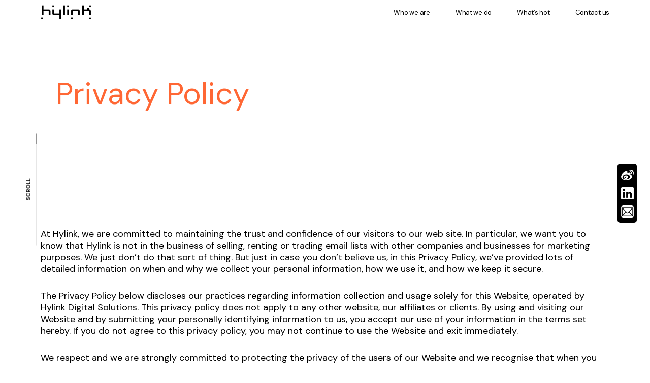

--- FILE ---
content_type: text/html; charset=UTF-8
request_url: https://www.hylinkeurope.com/gb/privacy-policy/
body_size: 15856
content:
<!doctype html><html lang="en-GB"><head> <!-- DEFAULT META TAGS --><meta charset="UTF-8" /><meta name="viewport" content="width=device-width, initial-scale=1.0" /> <script src="https://www.youtube.com/iframe_api"></script> <script src="https://f.vimeocdn.com/js/froogaloop2.min.js"></script> <!-- Global site tag (gtag.js) - Google Analytics --> <script async src="https://www.googletagmanager.com/gtag/js?id=G-CR5E457TLW"></script> <script>window.dataLayer = window.dataLayer || [];
  function gtag(){dataLayer.push(arguments);}
  gtag('js', new Date());

  gtag('config', 'G-CR5E457TLW');</script> <meta name='robots' content='index, follow, max-image-preview:large, max-snippet:-1, max-video-preview:-1' /><meta property="og:title" content="Privacy Policy - Hylink" /><meta property="og:type" content="website" /><meta property="og:url" content="https://www.hylinkeurope.com/gb/privacy-policy/" /> <!-- This site is optimized with the Yoast SEO plugin v26.8 - https://yoast.com/product/yoast-seo-wordpress/ --><link rel="stylesheet" media="print" onload="this.onload=null;this.media='all';" id="ao_optimized_gfonts" href="https://fonts.googleapis.com/css?family=DM+Sans%3A400%2C500%2C400%2C400%2C400%2C400%2C400%2C400%2C400%2C400%2C400%2C400%2C400%2C400%2C400%2C700%2C400%2C400%2C400%2C400%2C400%2C500%2C400%2C400%7COpen+Sans%3A600%7COpen+Sans%3A600%7COpen+Sans%3A400n%7COpen+Sans%3A600%7COpen+Sans%3A400%7COpen+Sans%3A600%7COpen+Sans%3A400%7COpen+Sans%3A600%7COpen+Sans%3A400%7COpen+Sans%3A400%7COpen+Sans%3A700%7COpen+Sans%3A600%7COpen%20Sans%3A600%3A&amp;display=swap"><link media="all" href="https://www.hylinkeurope.com/wp-content/cache/autoptimize/css/autoptimize_2dac2366472525fcd9937002a6741574.css" rel="stylesheet"><title>Privacy Policy - Hylink</title><link rel="canonical" href="https://www.hylinkeurope.com/gb/privacy-policy/" /><meta property="og:locale" content="en_GB" /><meta property="og:type" content="article" /><meta property="og:title" content="Privacy Policy - Hylink" /><meta property="og:url" content="https://www.hylinkeurope.com/gb/privacy-policy/" /><meta property="og:site_name" content="Hylink" /><meta property="article:modified_time" content="2021-05-19T10:56:21+00:00" /><meta property="og:image" content="https://www.hylinkeurope.com/wp-content/uploads/2020/07/00_Hylink_Home_01.jpg" /><meta property="og:image:width" content="1920" /><meta property="og:image:height" content="1080" /><meta property="og:image:type" content="image/jpeg" /><meta name="twitter:card" content="summary_large_image" /><meta name="twitter:label1" content="Estimated reading time" /><meta name="twitter:data1" content="15 minutes" /> <script type="application/ld+json" class="yoast-schema-graph">{"@context":"https://schema.org","@graph":[{"@type":"WebPage","@id":"https://www.hylinkeurope.com/gb/privacy-policy/","url":"https://www.hylinkeurope.com/gb/privacy-policy/","name":"Privacy Policy - Hylink","isPartOf":{"@id":"https://www.hylinkeurope.com/gb/#website"},"datePublished":"2021-03-02T14:18:10+00:00","dateModified":"2021-05-19T10:56:21+00:00","breadcrumb":{"@id":"https://www.hylinkeurope.com/gb/privacy-policy/#breadcrumb"},"inLanguage":"en-GB","potentialAction":[{"@type":"ReadAction","target":["https://www.hylinkeurope.com/gb/privacy-policy/"]}]},{"@type":"BreadcrumbList","@id":"https://www.hylinkeurope.com/gb/privacy-policy/#breadcrumb","itemListElement":[{"@type":"ListItem","position":1,"name":"Accueil","item":"https://www.hylinkeurope.com/gb/"},{"@type":"ListItem","position":2,"name":"Privacy Policy"}]},{"@type":"WebSite","@id":"https://www.hylinkeurope.com/gb/#website","url":"https://www.hylinkeurope.com/gb/","name":"Hylink","description":"We are the first digital agency from China","publisher":{"@id":"https://www.hylinkeurope.com/gb/#organization"},"potentialAction":[{"@type":"SearchAction","target":{"@type":"EntryPoint","urlTemplate":"https://www.hylinkeurope.com/gb/?s={search_term_string}"},"query-input":{"@type":"PropertyValueSpecification","valueRequired":true,"valueName":"search_term_string"}}],"inLanguage":"en-GB"},{"@type":"Organization","@id":"https://www.hylinkeurope.com/gb/#organization","name":"Hylink","url":"https://www.hylinkeurope.com/gb/","logo":{"@type":"ImageObject","inLanguage":"en-GB","@id":"https://www.hylinkeurope.com/gb/#/schema/logo/image/","url":"https://www.hylinkeurope.com/wp-content/uploads/2019/06/Hylink-logo.jpg","contentUrl":"https://www.hylinkeurope.com/wp-content/uploads/2019/06/Hylink-logo.jpg","width":412,"height":412,"caption":"Hylink"},"image":{"@id":"https://www.hylinkeurope.com/gb/#/schema/logo/image/"},"sameAs":["https://www.instagram.com/hylinkuk/?hl=en","https://www.linkedin.com/company/hylink/"]}]}</script> <!-- / Yoast SEO plugin. --><link rel='dns-prefetch' href='//cdn.iubenda.com' /><link href='https://fonts.gstatic.com' crossorigin='anonymous' rel='preconnect' /><link rel="alternate" type="application/rss+xml" title="Hylink &raquo; Feed" href="https://www.hylinkeurope.com/gb/feed/" /><link rel="alternate" type="application/rss+xml" title="Hylink &raquo; Comments Feed" href="https://www.hylinkeurope.com/gb/comments/feed/" /><link rel="alternate" title="oEmbed (JSON)" type="application/json+oembed" href="https://www.hylinkeurope.com/gb/wp-json/oembed/1.0/embed?url=https%3A%2F%2Fwww.hylinkeurope.com%2Fgb%2Fprivacy-policy%2F" /><link rel="alternate" title="oEmbed (XML)" type="text/xml+oembed" href="https://www.hylinkeurope.com/gb/wp-json/oembed/1.0/embed?url=https%3A%2F%2Fwww.hylinkeurope.com%2Fgb%2Fprivacy-policy%2F&#038;format=xml" /> <script  type="text/javascript" class=" _iub_cs_skip" type="text/javascript" id="iubenda-head-inline-scripts-0">/* <![CDATA[ */

var _iub = _iub || [];
_iub.csConfiguration = {"askConsentAtCookiePolicyUpdate":true,"ccpaAcknowledgeOnDisplay":true,"ccpaApplies":true,"consentOnContinuedBrowsing":false,"cookiePolicyInOtherWindow":true,"enableCcpa":true,"invalidateConsentWithoutLog":true,"lang":"en","perPurposeConsent":true,"preferenceCookie":{"expireAfter":180},"siteId":2597826,"whitelabel":false,"cookiePolicyId":75800930, "banner":{ "acceptButtonCaptionColor":"#FFFFFF","acceptButtonColor":"#ff6633","acceptButtonDisplay":true,"backgroundColor":"#cccccc","closeButtonRejects":true,"customizeButtonCaptionColor":"#4D4D4D","customizeButtonColor":"#DADADA","customizeButtonDisplay":true,"explicitWithdrawal":true,"fontSize":"12px","listPurposes":true,"position":"bottom","rejectButtonCaptionColor":"#FFFFFF","rejectButtonColor":"#000000","rejectButtonDisplay":true,"textColor":"#000000","customizeButtonCaption":"Learn more and customise" }};

//# sourceURL=iubenda-head-inline-scripts-0
/* ]]> */</script> <script  type="text/javascript" class=" _iub_cs_skip" type="text/javascript" src="//cdn.iubenda.com/cs/ccpa/stub.js" id="iubenda-head-scripts-0-js"></script> <script  type="text/javascript" charset="UTF-8" async="" class=" _iub_cs_skip" type="text/javascript" src="//cdn.iubenda.com/cs/iubenda_cs.js" id="iubenda-head-scripts-1-js"></script> <script type="text/javascript" src="https://www.hylinkeurope.com/wp-includes/js/jquery/jquery.min.js" id="jquery-core-js"></script> <link rel="https://api.w.org/" href="https://www.hylinkeurope.com/gb/wp-json/" /><link rel="alternate" title="JSON" type="application/json" href="https://www.hylinkeurope.com/gb/wp-json/wp/v2/pages/6572" /><link rel="EditURI" type="application/rsd+xml" title="RSD" href="https://www.hylinkeurope.com/xmlrpc.php?rsd" /><link rel='shortlink' href='https://www.hylinkeurope.com/gb/?p=6572' /> <script>var errorQueue = [];
            let timeout;

            var errorMessage = '';


            function isBot() {
                const bots = ['crawler', 'spider', 'baidu', 'duckduckgo', 'bot', 'googlebot', 'bingbot', 'facebook', 'slurp', 'twitter', 'yahoo'];
                const userAgent = navigator.userAgent.toLowerCase();
                return bots.some(bot => userAgent.includes(bot));
            }

            /*
            window.onerror = function(msg, url, line) {
            // window.addEventListener('error', function(event) {
                console.error("Linha 600");

                var errorMessage = [
                    'Message: ' + msg,
                    'URL: ' + url,
                    'Line: ' + line
                ].join(' - ');
                */


            // Captura erros síncronos e alguns assíncronos
            window.addEventListener('error', function(event) {
                var msg = event.message;
                if (msg === "Script error.") {
                    console.error("Script error detected - maybe problem cross-origin");
                    return;
                }
                errorMessage = [
                    'Message: ' + msg,
                    'URL: ' + event.filename,
                    'Line: ' + event.lineno
                ].join(' - ');
                if (isBot()) {
                    return;
                }
                errorQueue.push(errorMessage);
                handleErrorQueue();
            });

            // Captura rejeições de promessas
            window.addEventListener('unhandledrejection', function(event) {
                errorMessage = 'Promise Rejection: ' + (event.reason || 'Unknown reason');
                if (isBot()) {
                    return;
                }
                errorQueue.push(errorMessage);
                handleErrorQueue();
            });

            // Função auxiliar para gerenciar a fila de erros
            function handleErrorQueue() {
                if (errorQueue.length >= 5) {
                    sendErrorsToServer();
                } else {
                    clearTimeout(timeout);
                    timeout = setTimeout(sendErrorsToServer, 5000);
                }
            }





            function sendErrorsToServer() {
                if (errorQueue.length > 0) {
                    var message;
                    if (errorQueue.length === 1) {
                        // Se houver apenas um erro, mantenha o formato atual
                        message = errorQueue[0];
                    } else {
                        // Se houver múltiplos erros, use quebras de linha para separá-los
                        message = errorQueue.join('\n\n');
                    }
                    var xhr = new XMLHttpRequest();
                    var nonce = '7573ffa0ed';
                    var ajaxurl = 'https://www.hylinkeurope.com/wp-admin/admin-ajax.php?action=bill_minozzi_js_error_catched&_wpnonce=7573ffa0ed';
                    xhr.open('POST', encodeURI(ajaxurl));
                    xhr.setRequestHeader('Content-Type', 'application/x-www-form-urlencoded');
                    xhr.onload = function() {
                        if (xhr.status === 200) {
                            // console.log('Success:', xhr.responseText);
                        } else {
                            console.log('Error:', xhr.status);
                        }
                    };
                    xhr.onerror = function() {
                        console.error('Request failed');
                    };
                    xhr.send('action=bill_minozzi_js_error_catched&_wpnonce=' + nonce + '&bill_js_error_catched=' + encodeURIComponent(message));
                    errorQueue = []; // Limpa a fila de erros após o envio
                }
            }

            function sendErrorsToServer() {
                if (errorQueue.length > 0) {
                    var message = errorQueue.join(' | ');
                    //console.error(message);
                    var xhr = new XMLHttpRequest();
                    var nonce = '7573ffa0ed';
                    var ajaxurl = 'https://www.hylinkeurope.com/wp-admin/admin-ajax.php?action=bill_minozzi_js_error_catched&_wpnonce=7573ffa0ed'; // No need to esc_js here
                    xhr.open('POST', encodeURI(ajaxurl));
                    xhr.setRequestHeader('Content-Type', 'application/x-www-form-urlencoded');
                    xhr.onload = function() {
                        if (xhr.status === 200) {
                            //console.log('Success:::', xhr.responseText);
                        } else {
                            console.log('Error:', xhr.status);
                        }
                    };
                    xhr.onerror = function() {
                        console.error('Request failed');
                    };
                    xhr.send('action=bill_minozzi_js_error_catched&_wpnonce=' + nonce + '&bill_js_error_catched=' + encodeURIComponent(message));
                    errorQueue = []; // Clear the error queue after sending
                }
            }

            function sendErrorsToServer() {
                if (errorQueue.length > 0) {
                    var message = errorQueue.join('\n\n'); // Usa duas quebras de linha como separador
                    var xhr = new XMLHttpRequest();
                    var nonce = '7573ffa0ed';
                    var ajaxurl = 'https://www.hylinkeurope.com/wp-admin/admin-ajax.php?action=bill_minozzi_js_error_catched&_wpnonce=7573ffa0ed';
                    xhr.open('POST', encodeURI(ajaxurl));
                    xhr.setRequestHeader('Content-Type', 'application/x-www-form-urlencoded');
                    xhr.onload = function() {
                        if (xhr.status === 200) {
                            // console.log('Success:', xhr.responseText);
                        } else {
                            console.log('Error:', xhr.status);
                        }
                    };
                    xhr.onerror = function() {
                        console.error('Request failed');
                    };
                    xhr.send('action=bill_minozzi_js_error_catched&_wpnonce=' + nonce + '&bill_js_error_catched=' + encodeURIComponent(message));
                    errorQueue = []; // Limpa a fila de erros após o envio
                }
            }
            window.addEventListener('beforeunload', sendErrorsToServer);</script> <meta name="generator" content="WPML ver:4.9.0 stt:4,27,68;" /> <!-- Google Tag Manager --> <script>(function(w,d,s,l,i){w[l]=w[l]||[];w[l].push({'gtm.start':
new Date().getTime(),event:'gtm.js'});var f=d.getElementsByTagName(s)[0],
j=d.createElement(s),dl=l!='dataLayer'?'&l='+l:'';j.async=true;j.src=
'https://www.googletagmanager.com/gtm.js?id='+i+dl;f.parentNode.insertBefore(j,f);
})(window,document,'script','dataLayer','GTM-MT9T99N');</script> <!-- End Google Tag Manager --><meta name="viewport" content="width=device-width, initial-scale=1, maximum-scale=1"/><meta name="generator" content="Elementor 3.34.3; features: additional_custom_breakpoints; settings: css_print_method-external, google_font-enabled, font_display-auto"><link rel="icon" href="https://www.hylinkeurope.com/wp-content/uploads/2020/10/cropped-favicon-32x32.jpg" sizes="32x32" /><link rel="icon" href="https://www.hylinkeurope.com/wp-content/uploads/2020/10/cropped-favicon-192x192.jpg" sizes="192x192" /><link rel="apple-touch-icon" href="https://www.hylinkeurope.com/wp-content/uploads/2020/10/cropped-favicon-180x180.jpg" /><meta name="msapplication-TileImage" content="https://www.hylinkeurope.com/wp-content/uploads/2020/10/cropped-favicon-270x270.jpg" /></head><body class="wp-singular page-template-default page page-id-6572 custom-background wp-theme-vavo wp-child-theme-vavo-child device-desktop vavo-theme thepage-6572 elementor-default elementor-kit-1789"> <!-- PAGE CONTENT --><div id="page-content"> <!-- HEADER --><header id="header" class="normal"><div class="header-inner clearfix wrapper  header-dark"> <!-- LOGO --><div id="logo"> <a href="https://www.hylinkeurope.com/gb/" data-fade="#fff" data-appearance="dark"> <noscript><img src="https://www.hylinkeurope.com/wp-content/uploads/2020/07/logo-black_03_03.png" alt="Hylink logo" srcset="https://www.hylinkeurope.com/wp-content/uploads/2020/07/logo-black_03_03.png 1x" width="166" height="48"></noscript><img class="lazyload" id="dark-logo" src='data:image/svg+xml,%3Csvg%20xmlns=%22http://www.w3.org/2000/svg%22%20viewBox=%220%200%20166%2048%22%3E%3C/svg%3E' data-src="https://www.hylinkeurope.com/wp-content/uploads/2020/07/logo-black_03_03.png" alt="Hylink logo" data-srcset="https://www.hylinkeurope.com/wp-content/uploads/2020/07/logo-black_03_03.png 1x" width="166" height="48"><noscript><img src="https://www.hylinkeurope.com/wp-content/uploads/2020/07/logo-withe_03.png" alt="Hylink logo" srcset="https://www.hylinkeurope.com/wp-content/uploads/2020/07/logo-withe_03.png 1x" width="166" height="48"></noscript><img class="lazyload" id="light-logo" src='data:image/svg+xml,%3Csvg%20xmlns=%22http://www.w3.org/2000/svg%22%20viewBox=%220%200%20166%2048%22%3E%3C/svg%3E' data-src="https://www.hylinkeurope.com/wp-content/uploads/2020/07/logo-withe_03.png" alt="Hylink logo" data-srcset="https://www.hylinkeurope.com/wp-content/uploads/2020/07/logo-withe_03.png 1x" width="166" height="48"> </a></div> <!-- MAIN NAVIGATION --><div id="menu" class="menu-classic"><div id="menu-inner"><div class="scroll-menu"><nav id="main-nav" class="fade slide underline"><ul id="primary-menu" class=""><li id="menu-item-2866" class="menu-item menu-item-type-post_type menu-item-object-page menu-item-2866"><a href="https://www.hylinkeurope.com/gb/who-we-are/" data-fade="#fff" data-appearance="dark"><span class="default">Who we are</span><span class="hover">Who we are</span></a></li><li id="menu-item-2981" class="menu-item menu-item-type-post_type menu-item-object-page menu-item-2981"><a href="https://www.hylinkeurope.com/gb/what-we-do/" data-fade="#fff" data-appearance="dark"><span class="default">What we do</span><span class="hover">What we do</span></a></li><li id="menu-item-2982" class="menu-item menu-item-type-post_type menu-item-object-page menu-item-2982"><a href="https://www.hylinkeurope.com/gb/whats-hot/" data-fade="#fff" data-appearance="dark"><span class="default">What’s hot</span><span class="hover">What’s hot</span></a></li><li id="menu-item-7430" class="menu-item menu-item-type-post_type menu-item-object-page menu-item-7430"><a href="https://www.hylinkeurope.com/gb/contact-us/" data-fade="#fff" data-appearance="dark"><span class="default">Contact us</span><span class="hover">Contact us</span></a></li></ul></nav></div></div><div class="menu-toggle"><span class="hamburger"></span></div></div></div> <!-- END .header-inner --> <span class="pseudo-close header-close"></span></header> <!-- HEADER --> <!--cookies banner --><div class="cookie-RGPD"> This website uses cookies for functional and analytical purposes in order to offer you the most relevant information. To continue using this website means you agree with this. You can find out more information on our <a href="https://www.hylinkeurope.com/gb/privacy-policy/" target="_blank">Privacy Policy</a>.<div><div class="cookiebtn" style="width:100%;"><a href="javascript:cookieaccept();">Close</a></div></div></div> <!-- HERO & BODY --><div id="hero-and-body"> <!-- HERO  --><section id="hero" class="hero-auto text-dark type-default" style="background-color:#ffffff"><div id="page-title" class="wrapper  title-top align-left"><h1 class="h1">Privacy Policy</h1></div> <!-- END #page-title --></section> <!-- HERO --> <!-- PAGEBODY --><div id="page-body"><div class="wrapper"><div  class="column-section clearfix spaced-normal  col-align-top no-anim"><div  class="column one-full last-col  col1 no-anim" ><p>At Hylink, we are committed to maintaining the trust and confidence of our visitors to our web site. In particular, we want you to know that Hylink is not in the business of selling, renting or trading email lists with other companies and businesses for marketing purposes. We just don’t do that sort of thing. But just in case you don’t believe us, in this Privacy Policy, we’ve provided lots of detailed information on when and why we collect your personal information, how we use it, and how we keep it secure.</p><p>The Privacy Policy below discloses our practices regarding information collection and usage solely for this Website, operated by Hylink Digital Solutions. This privacy policy does not apply to any other website, our affiliates or clients. By using and visiting our Website and by submitting your personally identifying information to us, you accept our use of your information in the terms set hereby. If you do not agree to this privacy policy, you may not continue to use the Website and exit immediately.</p><p>We respect and we are strongly committed to protecting the privacy of the users of our Website and we recognise that when you choose to provide us with information about yourself, you trust us to act in a responsible manner with that information and to use it in the ordinary course of business.<br /> We reserve the right to change or modify portions from this privacy policy at any time. However, if we plan to use personally identifying information in a way that materially differs from this privacy policy, we will post such changes here. You are encouraged to review this privacy policy from time to time.</p><h3>Who are Hylink?</h3><p>www.hylink.co.uk is the website operated and run by Hylink (UK) Digital Solution Limited, henceforth referred to as ‘We’, ‘Us’, ‘the Company’ and ‘Our’. We are a registered Limited Company, 10608545, and our main trading address and office is located at Floor 25, The Shard, 32 London Bridge Street, SE1 9SG</p><h3>Personal Information</h3><p>We only collect and store personally identifying information that you voluntarily provide to our Website. This information may include your name, address, email address, telephone number, and any other information relevant to the business reason for providing such information. Generally, you may provide us with this information through our contact pages, by email, by seeking employment with us, or some other means.</p><p>If you decide to provide your personal information, the Company will only retain and use this information in a way that is appropriate to fulfill your requests or for Company’s other legitimate business purposes. Personal information collected through our Website is stored in secure operating environments that are not available to the public. Only those employees who need access to personal information in order to do their jobs are allowed to access, each having confidentiality obligations.</p><p>We may transfer the personal information we collect about you to recipients in countries other than the country in which the information originally was collected, but the Company will use commercially reasonable efforts to protect your personal information from unauthorised disclosure, destruction, loss or misuse. However, due to the inherent open nature of the Internet, we cannot ensure or warrant the security of any information provided online.<br /> How We Use Information<br /> Information collected is used only to improve the relationship between the Company and its clients. Contact information will be utilised to maintain contact and this contact may be ignored by the client if they so desire.</p><p><em>How we will use your personal information:</em><br /> &#8211; To respond to specific queries you may raise regarding Hylink and it’s services;<br /> <em>Legal basis for processing:</em><br /> &#8211; Consent, we only use your personal information for this purpose if you have asked us to do so. You can withdraw your consent at any time.</p><p><em>How we will use your personal information:</em><br /> &#8211; To process and consider your job application;<br /> <em>Legal basis for processing:</em><br /> &#8211; Our legitimate interests, we use your personal information to assess your job application, and to keep you updated throughout the application process.</p><h3>Disclosure</h3><p>The Company will disclose, at its sole discretion, any information in the following cases:</p><ul><li>To comply with any applicable law, government request or legal process</li><li>To cooperate with law enforcement and other third parties in investigating a claim of fraud, illegal activity, or infringement of intellectual property rights</li><li>To protect the rights, property or legitimate business interests of the Company or a third party</li></ul><p>We will not be liable for disclosures of your data due to errors or unauthorised acts of third parties.</p><h3>Usage Information</h3><p>We may automatically collect certain non-personally identifying information about you through your use of the Website, such as the type of browser or device operating system you use, the website that linked you to our Website, the time you spend and the pages you view on the Website. We may also gather information collected from Website visitors, such as the number of users in a particular region.</p><p>Generally, this information is collected through “traffic data” which collect and store certain other information automatically whenever you interact with our Website.<br /> This information is only used to analyse and improve our Website.</p><h3>Your rights</h3><p>We will inform you (before collecting your data) if we intend to use your data for marketing purposes or if we intend to disclose your information to any third party for such purposes. You can exercise your right to prevent such processing by checking certain boxes on the forms we use to collect your data. You can also exercise the right at any time by contacting us at london@hylink.com.</p><h3>Access To Your Data</h3><p>You are entitled to view, amend, or delete the personal information that we hold. Email your request to James Hebbert at london@hylink.com.</p><h3>Data Retention</h3><p>When you contact us through the website, we will safely store your information for our records unless and until you ask us to delete this information.</p><h3>Use of Cookies</h3><p>We may use non-personal user information obtained from cookies or similar technology for the purpose of facilitating and enhancing your communication and interaction with the Website.<br /> Cookies are text files containing small amounts of information which we download onto your computer/device when you visit our Website. They have a unique and anonymous number and do not contain any personal information about you. It cannot be used to identify any individual user.<br /> We may use Google Analytics and other third party analytics companies to analyze the usage of our Website, each of whom may use cookies and other tracking mechanisms to collect such data. This information will be used to help us estimate the number of visitors to the Website and to ensure that the service is available when you want it.</p><p>The information gathered by the cookies about your use of the Website may be transmitted to and stored by Google on servers in the United States. Google will use this information for the purpose of evaluating your activity in the Website and will collect and use information for such purpose pursuant to its own policies. We are not responsible for the policies or acts of Google. For more information on how Google Analytics processes this information, visit www.google.com/analytics .</p><p>If you want to restrict or stop the placement of cookies, please refer to and adjust your web browser preferences. By doing this, you may not be able to access certain areas or features of our Website, or some of its functionalities may be affected.</p><p>The information gathered will be used solely for the purposes of:</p><ul><li>Record your use of the Website</li><li>Diagnose problems and improve the Website</li><li>For other legitimate business purposes of the Company</li><li>The information will not be used by the Company to examine other Websites visited by you before or after your using of our Website.</li></ul><h3>Third Party Websites</h3><p>Our Website may contain links to third party sites which we do not operate or own. These websites may use cookies and collect your personally identifying information in accordance with their own privacy policies. This privacy policy does not apply to third party websites and we are not responsible for them, including without limitation, their privacy practices, the content found on such websites or the way they handle your information. When you link away from our Website, you do so at your own risk. We encourage you to read the policies, terms and conditions of every website you visit.<br /> Hylink Digital Solutions is only responsible for the information and personal identifying information we collect from you in any authorised use of this Website or other sources in the ordinary course of business.</p><p>We may also integrate social networking services into the Website. You understand that we do not control such services and are not liable for the way in which they operate. While we may provide you with the ability to use such services in connection with our Website, we are relying upon those third party services to operate properly and fairly. We have no responsibility on the way they work. You should be aware that the information you voluntarily decide to transmit online in a publicly accessible blog, social network or otherwise online, may be viewed and used by others. We are unable to control such uses of your personally identifying information, and by using such services and providing such information you assume the risk that it may be viewed and used by other users or third parties.</p><h3>Disputes</h3><p>If any Disputes arises concerning the use or misuse of any of the information provided by you to our Company through our Website, refer to the Terms and Conditions set hereby. You also have the right to complain to the ICO if you think there is a problem with the way we are handling data.<br /> Contact us<br /> Floor 25<br /> The Shard<br /> 32 London Bridge Street<br /> London SE1 9SG<br /> london@hylink.com</p><p>Last updated 12th May 2021.</p><h3>TERMS AND CONDITIONS</h3><p>Welcome to www.hylink.co.uk (“The Website”). This Website and its “Content” (any textual, visual or aural content incorporated herein) is owned and operated by Hylink (UK) Digital Solution (“The Company”).</p><p>Please read these Terms and Conditions of use carefully before using our Website.</p><p>This Website contains standard Terms and Conditions which shall govern your use of it. These Terms apply in full force and effect to your use of the Website and by using this Website you expressly accept all the Terms and Conditions herein. If you do not agree to these Terms, do not continue using the Website and exit immediately.</p><p>We reserve the right to modify or amend the Terms and Conditions from time to time without notice. The continued use of the Website after those changes to any of these Terms means that you accept those changes.</p><h3>Correct Use</h3><p>Hylink Digital Solutions’ Website is provided for promotional and informational purposes only. This Website is not meant to be used for any unlawful, fraudulent, harassing, objectionable or other non-legitimate business purpose.<br /> The Website may only be used for the intended purpose for which it was made available. You are authorised to access and view documents, audio and video available on the Website for personal, informational, and noncommercial purposes only.</p><p>No provision on the Terms and Conditions, or nothing contained on the Website grants to you any license or other right on any Content without the express written permission of the Company.</p><h3>Intellectual Property Rights</h3><p>Hylink Digital Solutions and / or its licensors own all rights to the intellectual property and material contained in this Website, and all such rights are reserved.<br /> You are granted a limited license only, subject to the restrictions provided in these Terms and Conditions, for purposes of viewing the material contained on this Website.</p><p><strong>a. Copyright and Ownership of the Content</strong><br /> The Website and all of the Content featured or displayed on the Website, including, without limitation to text, graphics, images, photographs, sound, and illustrations, and all related rights are owned and shall remain the exclusive property of Hylink Digital Solutions.<br /> All elements of the Website, including and without limitation to the general design and the Content, are protected by trade dress, copyright, moral rights, trademark and other laws relating to intellectual property rights.</p><p>You may not modify any of the materials and you may not copy, distribute, transmit, display, perform, reproduce, publish, license, create derivative works from, transfer or sell any information or work contained on the Website.</p><p>You are expressly restricted from all of the following:</p><ul><li>Publishing any Website material in any media</li><li>Selling, sublicensing and/or showing any Website material</li><li>Publicly performing and/or showing any Website material</li><li>Using this Website in any way that is, or may be, damaging to this Website or the Company</li><li>Using this Website in any way that impacts users access to this Website</li><li>Using this Website contrary to applicable laws and regulations, or in a way that causes, or may cause, harm to the Website, to any person, the Company and/or its clients;</li><li>Engaging in any data mining, data harvesting, data extracting or any other similar activity in relation to this Website, or while using this Website</li><li>Using this Website to engage in any advertising or marketing</li></ul><p>Except as authorized under the copyright laws, you are responsible for obtaining permission before reusing any copyrighted material that is available on this Website. The use of any material available on this Website on any other website or networked computer environment is prohibited.</p><p>You will not remove any copyright, trademark or other proprietary notices from material found on these Website.</p><p><strong>b. Trademarks</strong><br /> All trademarks, trade names and logos used herein are trademarks or registered trademarks of Hylink Digital Solutions. You may not use, copy, reproduce, republish, upload, post, transmit, distribute, or modify the Company’s trademarks in any way, without the Company&#8217;s prior express written consent. The use of these trademarks on any other website is not allowed.</p><p><strong>2. Updated Information</strong><br /> We attempt to ensure that all information on this Website is complete, accurate and current, such as news, clients, job posting offers and other related details we estimate relevant to share in the Website.</p><p><strong>3. Unauthorised Use</strong><br /> You are prohibited from posting or sending any unlawful, threatening, defamatory, libelous, obscene, pornographic or profane material or any material that could constitute or encourage conduct that would be considered a criminal offense or give rise to civil liability, or that violates any law. These actions may subject the sender to civil and criminal penalties.</p><p>Sending unsolicited email advertisements to any user of the Website or in the Website is expressly prohibited by these Terms and Conditions.</p><p>The access to the Website by other than ordinary means, such as, but not limited to robot, spider, scraper or other automated means of access for any purpose, without the Company’s express written permission is forbidden.</p><p>In addition to any remedies that we may have at law or in equity, if we determine, that you have violated or are likely to violate one or more of these prohibitions, we may take all the actions we deem necessary to cure or prevent such violation. We will fully cooperate with any law enforcement authorities or court order directing us to disclose the identity of anyone posting such materials.</p><h3>No warranties</h3><p>This Website is provided “as is” without any warranties or representation of any kind and Hylink Digital Solutions makes no express or implied representations or warranties related to the information or materials contained on this Website.</p><p>Neither the Company warrants that the functions contained in this Website will be uninterrupted or without errors; that such errors will be corrected; that the Website or any Content will always be available for use; that the server that makes the content available will be free of viruses or any other harmful component or that does not infringe the intellectual property rights of a third party.</p><h3>Limitation of Liability</h3><p>The use of the Website is at your own risk and you agree that our sole commitment to you is to provide the Website “as is”. Hylink Digital Solutions nor any of its employees, officers, directors, or any of its agents or any other party involved in creating, producing or delivering the Website and its Content shall be liable to you or to any third party, for your use of or inability to use the Website or its Content. In no event shall the Company be liable to you or anyone else for any indirect, special, punitive, incidental or consequential damages (including, but not limited to, damages for loss of profits, loss of data, computer crushes or other denials of services) product of the use, inability to use, or the results of use of the Website and/or its Content, and even if the Company knew or should have known of the possibility of such damages.</p><p>Digital Millennium Copyright Act (“DMCA”) Notice<br /> In operating the Website, sometimes we may act as a &#8220;services provider&#8221; (as defined by “DMCA”) and offer services and links that redirects you to third party websites. As a result, third party materials that we do not own or control may be transmitted, stored, accessed or otherwise made available using our Website. If you believe that any material available via our Website infringes a copyright, you should notify us using the notice procedure. We will respond expeditiously to remove or disable the access to any material claimed to be infringing and will follow the procedures specified in the DMCA to resolve the claim between the notifying party and the alleged infringer who provided the Content.</p><p>You should address any infringement notices under the “DMCA” at london@hylink.com. Providing the following information:</p><ul><li>Identify the copyrighted work or intellectual property that you claim has been infringed</li><li>Identify the material on the Website that you claim is infringing, with enough detail so that we may locate it</li><li>Provide a statement by you that you have a good faith belief that the disputed use is not authorised by the copyright owner, its agent, or the law</li><li>A statement by you declaring under penalty of perjury that the above information in your notice is accurate, and that you are the owner of the copyright interest involved or that you are authorized to act on behalf of that owner</li><li>Your address, telephone number, and email address</li><li>Your physical or electronic signature.</li></ul><h3>Indemnification</h3><p>You hereby indemnify to the fullest extent Hylink Digital Solutions, and its officers, directors, employees and other agents from and against any and all liabilities, costs demands, expenses, losses, causes of action, damages and other monetary payments (including, but not limited to attorney’s fees and disbursements) arising out of or in any way related to your breach of any of the provisions of these Terms and Conditions.</p><h3>Applicable Laws</h3><p>These Terms and Conditions will be governed by and construed in accordance with the laws of the state of California, without regard to principles of conflict of laws.</p><h3>Website Disputes</h3><p>All Website disputes must be resolved through individual arbitration. You indicate your acceptance by continue using this Website and you waive any rights to maintain other available resolution processes such as court action, jury trial or any administrative process to settle a Website dispute.</p><p>The following are considered “Website disputes”:</p><ul><li>Any claim Hylink Digital Solutions may have against you in connection with the Website</li><li>Any claim you may have against Hylink Digital Solutions in connection with the Website</li><li>Any action to enforce the Terms and Conditions or to object them.</li></ul><p>All other disputes are not considered Website disputes.</p><h3>Severability</h3><p>If any provision of these Terms and Conditions is found to be unenforceable or invalid under any applicable law, such provision shall be deleted without affecting the remaining provisions, and it shall not render the other Terms and Conditions unenforceable or invalid as a whole.</p><h3>Termination</h3><p>We may suspend or terminate your use of this Website at any time, for any reason or not reason. We can also block your access in the event that you breach any of the Terms and Conditions stipulated herby and/or we suspect that your actions may cause financial loss or legal liability for you, other of our users or to the Company.</p><h3>Entire Agreement</h3><p>The Terms and Conditions established herein constitutes the entire agreement in relation to the use of this Website between the users and Hylink Digital Solutions and supersedes any prior agreement.</p></div></div></div><div class="spacer spacer-big "></div></div> <!-- PAGEBODY --></div> <!-- HERO & BODY --> <!-- FOOTER --><footer id="footer" class=""><div class="footer-inner wrapper"><div class="column-section spaced-big col-align-top clearfix"><div class="column one-half"><div id="custom_html-15" class="widget_text widget widget_custom_html clearfix"><div class="textwidget custom-html-widget"><div class="titlesquareorange"><div></div><p>Contact us</p></div><div class="sep36"></div><div class="footTxt1"></div><div class="sep92"></div></div></div><div id="custom_html-18" class="widget_text widget widget_custom_html clearfix"><div class="textwidget custom-html-widget"><script>function openweixin(){
	window.open("weixin://dl/MzA5NjE4NTgxOQ");
}</script> <div class="textwidget"><ul class="socialmedia-widget normal-style normal align-left socialmedia-widget-gb"> <!--li class="wechat"><a href="http://weixin.qq.com/r/m0NPS8PEbAsQKYcobxYf" target="_blank"  rel="noopener noreferrer"></a></li--><li class="vk"><a href="https://weibo.com/hylinkad?refer_flag=1001030103_" target="_blank" rel="noopener noreferrer"></a></li><li class="linkedin"><a href="https://www.linkedin.com/company/hylink/?viewAsMember=true" target="_blank" rel="noopener noreferrer"></a></li><li class="email1"><a href="mailto:london@hylink.com" target="_blank" rel="noopener noreferrer"></a></li> <!--li class="instagram"><a href="https://www.instagram.com/hylinkuk/" target="_blank" rel="noopener noreferrer"></a></li--></ul></div></div></div><div id="custom_html-2" class="widget_text widget widget_custom_html clearfix"><div class="textwidget custom-html-widget"><div id="scrolleranim"> SCROLL<div id="scrollanim-line"></div><div id="scrollanim-cursor"></div></div></div></div><div id="text-7" class="widget widget_text clearfix"><div class="textwidget"><div id="wpcpro-wrapper" class="wpcp-carousel-wrapper wpcp-wrapper-2979"><div id="wpcp-preloader-2979" class="wpcp-carousel-preloader"><noscript><img decoding="async" src=" https://www.hylinkeurope.com/wp-content/plugins/wp-carousel-pro/public/css/bx_loader.gif "/></noscript><img class="lazyload" decoding="async" src='data:image/svg+xml,%3Csvg%20xmlns=%22http://www.w3.org/2000/svg%22%20viewBox=%220%200%20210%20140%22%3E%3C/svg%3E' data-src=" https://www.hylinkeurope.com/wp-content/plugins/wp-carousel-pro/public/css/bx_loader.gif "/></div><div id="sp-wp-carousel-pro-id-2979" class="wpcp-carousel-section sp-wpcp-2979 wpcp-content-carousel wpcp-preloader wpcp-standard" data-slick='{ "accessibility":true, "centerMode":false, "centerPadding": "0px", "swipeToSlide":false, "adaptiveHeight":false, "arrows":false, "autoplay":false, "autoplaySpeed":3000, "dots":true, "infinite":true, "speed":600, "pauseOnHover":true, "slidesToScroll":1, "slidesToShow":1, "responsive":[ { "breakpoint":1200, "settings": { "slidesToShow":1, "slidesToScroll":1, "centerPadding": "0px"} }, { "breakpoint":980, "settings":{ "slidesToShow":1, "slidesToScroll":1, "centerPadding": "0px" } }, { "breakpoint":768, "settings": { "slidesToShow":1, "slidesToScroll":1, "centerPadding": "0px" } }, {"breakpoint":768, "settings":{ "slidesToShow":1, "slidesToScroll":1, "arrows": false, "dots": true, "centerPadding": "0px" } } ], "rows":1, "rtl":false, "variableWidth":false, "fade":false, "lazyLoad": "false", "swipe": true, "draggable": true }' data-arrowtype="angle" dir="ltr" dir="ltr"><div class="wpcp-single-item"><div class="wpcp-single-content" style="background-color: transparent; background-image: linear-gradient(, transparent, transparent);"><div class="carroufoot"><p class="colorcarrou titlecarrou">Hello London!</p><p>The Shard, 25th floor<br /> 32 London Bridge Street<br /> London SE1 9SG<br /> United Kingdom<br /> <a href="mailto:london@hylink.com">london@hylink.com</a><br /> <a class="colorcarrou" href="tel:+442038712692">+44 (0) 203 871 2692</a></p></div></div></div><div class="wpcp-single-item"><div class="wpcp-single-content" style="background-color: transparent; background-image: linear-gradient(, transparent, transparent);"><div class="carroufoot"><p class="colorcarrou titlecarrou">Bonjour Paris!</p><p>54, avenue Hoche<br /> 75008 Paris<br /> France<br /> london@hylink.com</p><p class="colorcarrou">+33(0)1 87 39 90 17</p></div></div></div><div class="wpcp-single-item"><div class="wpcp-single-content" style="background-color: transparent; background-image: linear-gradient(, transparent, transparent);"><div class="carroufoot"><p class="colorcarrou titlecarrou">Ciao Milano!</p><p>Via Arcivescovo Calabiana, 6<br /> 20139 Milano<br /> Italia</p><p>london@hylink.com</p><p class="colorcarrou"></div></div></div></div></div></div></div><div id="custom_html-4" class="widget_text widget widget_custom_html clearfix"><div class="textwidget custom-html-widget"><div class="sep40"></div><div class="sepa1px"></div><div class="sep40"></div></div></div><div id="custom_html-16" class="widget_text widget widget_custom_html clearfix"><div class="textwidget custom-html-widget"><a href="https://hylinkgroup.com/contact#locations" target="_blank" class='btnour'>All our agencies<div> +</div></a></div></div></div><div class="column one-half last-col"><div id="text-8" class="widget widget_text clearfix"><div class="textwidget"><div class="wpcf7 no-js" id="wpcf7-f2980-o1" lang="fr-FR" dir="ltr" data-wpcf7-id="2980"><div class="screen-reader-response"><p role="status" aria-live="polite" aria-atomic="true"></p><ul></ul></div><form action="/gb/privacy-policy/#wpcf7-f2980-o1" method="post" class="wpcf7-form init" aria-label="Formulaire de contact" novalidate="novalidate" data-status="init"><fieldset class="hidden-fields-container"><input type="hidden" name="_wpcf7" value="2980" /><input type="hidden" name="_wpcf7_version" value="6.1.4" /><input type="hidden" name="_wpcf7_locale" value="fr_FR" /><input type="hidden" name="_wpcf7_unit_tag" value="wpcf7-f2980-o1" /><input type="hidden" name="_wpcf7_container_post" value="0" /><input type="hidden" name="_wpcf7_posted_data_hash" value="" /></fieldset><div class="form-row column one-half"><p><label>Name*</label><span class="wpcf7-form-control-wrap" data-name="your-name"><input size="40" maxlength="400" class="wpcf7-form-control wpcf7-text wpcf7-validates-as-required" aria-required="true" aria-invalid="false" value="" type="text" name="your-name" /></span></p></div><div class="form-row column one-half last-col"><p><label>Last name*</label><span class="wpcf7-form-control-wrap" data-name="your-lastname"><input size="40" maxlength="400" class="wpcf7-form-control wpcf7-text wpcf7-validates-as-required" aria-required="true" aria-invalid="false" value="" type="text" name="your-lastname" /></span></p></div><div class="form-row column one-half"><p><label>Company*</label><span class="wpcf7-form-control-wrap" data-name="your-company"><input size="40" maxlength="400" class="wpcf7-form-control wpcf7-text wpcf7-validates-as-required" aria-required="true" aria-invalid="false" value="" type="text" name="your-company" /></span></p></div><div class="form-row column one-half last-col"><p><label>Email*</label><span class="wpcf7-form-control-wrap" data-name="your-email"><input size="40" maxlength="400" class="wpcf7-form-control wpcf7-email wpcf7-validates-as-required wpcf7-text wpcf7-validates-as-email" aria-required="true" aria-invalid="false" value="" type="email" name="your-email" /></span></p></div><div class="form-row column one-half"><p><label>Request*</label><span class="wpcf7-form-control-wrap" data-name="type-demand"><select class="wpcf7-form-control wpcf7-select wpcf7-validates-as-required" aria-required="true" aria-invalid="false" name="type-demand"><option value="New business">New business</option><option value="Media relations">Media relations</option><option value="Career">Career</option><option value="Other">Other</option></select></span></p></div><div class="form-row column one-half last-col"><p><label>Agency*</label><span class="wpcf7-form-control-wrap" data-name="agency"><select class="wpcf7-form-control wpcf7-select wpcf7-validates-as-required" aria-required="true" aria-invalid="false" name="agency"><option value="London">London</option><option value="Paris">Paris</option><option value="Milan">Milan</option></select></span></p></div><div class="clear"></div><div class="form-row column one-full"><p><label>Message*</label><span class="wpcf7-form-control-wrap" data-name="your-message"><textarea cols="40" rows="10" maxlength="2000" class="wpcf7-form-control wpcf7-textarea wpcf7-validates-as-required" aria-required="true" aria-invalid="false" name="your-message"></textarea></span><br /> <span class="wpcf7-form-control-wrap" data-name="your-consent"><span class="wpcf7-form-control wpcf7-acceptance"><span class="wpcf7-list-item"><label><input type="checkbox" name="your-consent" value="1" aria-invalid="false" /><span class="wpcf7-list-item-label">I confirm that I have read and accept the <a href="https://www.iubenda.com/privacy-policy/75800930/" target="_blank" class="link_privacy">Privacy Policy</a>*</span></label></span></span></span></p></div><div class="clear"></div><div class="form-row column one-half submitcol captcha"></div><div class="form-row column one-half last-col submitcol"> <input class="wpcf7-form-control wpcf7-hidden" value="Form Footer GB" type="hidden" name="your-subject" /><p><input class="wpcf7-form-control wpcf7-submit has-spinner btnsubmitfoot" type="submit" value="Send" /></p></div><div class="clear"></div><div class="form-row column one-full responsesfoot"><div class="wpcf7-response-output" aria-hidden="true"></div></div><p style="display: none !important;" class="akismet-fields-container" data-prefix="_wpcf7_ak_"><label>&#916;<textarea name="_wpcf7_ak_hp_textarea" cols="45" rows="8" maxlength="100"></textarea></label><input type="hidden" id="ak_js_1" name="_wpcf7_ak_js" value="142"/><script>document.getElementById( "ak_js_1" ).setAttribute( "value", ( new Date() ).getTime() );</script></p></form></div></div></div></div></div></div><div id="footerfiligrane" ><noscript><img src="/wp-content/uploads/2020/07/filigrane.png" alt="Hylink logo" title="Hylink logo"/></noscript><img class="lazyload" src='data:image/svg+xml,%3Csvg%20xmlns=%22http://www.w3.org/2000/svg%22%20viewBox=%220%200%20210%20140%22%3E%3C/svg%3E' data-src="/wp-content/uploads/2020/07/filigrane.png" alt="Hylink logo" title="Hylink logo"/></div><div id="langue-switcher"><div id="foot-menu1"></div><div class="menu-language fade"> <!--Country        	<a href="#" class="show-language">United Kingdom</a><ul class="lang-select"><li><a href="https://www.hylinkeurope.com/mentions-legales/">France|Français</a></li><li><a href="https://www.hylinkeurope.com/it/privacy-policy/">Italia|Italiano</a></li></ul>--><form class="langage-selector"><div> <script>array_lg = {"United Kingdom":{"pays":"United Kingdom","activec":true,"langue":[null],"url":["https:\/\/www.hylinkeurope.com\/gb\/privacy-policy\/"],"active":["1"]},"France":{"pays":"France","langue":["Fran\u00e7ais"],"url":["https:\/\/www.hylinkeurope.com\/mentions-legales\/"],"active":[0]},"Italia":{"pays":"Italia","langue":["Italiano"],"url":["https:\/\/www.hylinkeurope.com\/it\/privacy-policy\/"],"active":[0]}};</script>Country:</div><div> <select id="country_selector" onchange="if (this.value) window.location.href=this.value"><option value="" selected>United Kingdom</option><option value="https://www.hylinkeurope.com/mentions-legales/">France</option><option value="https://www.hylinkeurope.com/it/privacy-policy/">Italia</option> </select></div></form></div></div><div class="footer-bottom1"><div class="foot-bot-add"> Hylink (UK) Digital Solution Limited is a company registered in England and Wales under the company number 10608545. <br> VAT number GB270605813.<br> Registered office at 25th Floor, The Shard, London Bridge Street, London, SE1 9SG, United Kingdom.</div><div class="menu-menu-footer-bottom-uk-container"><ul id="menu-menu-footer-bottom-uk" class="my-footer-bottom"><li id="menu-item-9389" class="menu-item menu-item-type-gs_sim menu-item-object-gs_sim menu-item-9389">Copyright © 2023 -</li><li id="menu-item-9406" class="iubenda-cs-preferences-link menu-item menu-item-type-custom menu-item-object-custom menu-item-9406"><a href="#" data-fade="#fff" data-appearance="dark">Your preferences</a></li></ul></div></div></div></footer> <!-- FOOTER --></div> <!-- END #page-content --> <!-- PAGE CONTENT --> <script type="speculationrules">{"prefetch":[{"source":"document","where":{"and":[{"href_matches":"/gb/*"},{"not":{"href_matches":["/wp-*.php","/wp-admin/*","/wp-content/uploads/*","/wp-content/*","/wp-content/plugins/*","/wp-content/themes/vavo-child/*","/wp-content/themes/vavo/*","/gb/*\\?(.+)"]}},{"not":{"selector_matches":"a[rel~=\"nofollow\"]"}},{"not":{"selector_matches":".no-prefetch, .no-prefetch a"}}]},"eagerness":"conservative"}]}</script> <!-- Google Tag Manager (noscript) --> <noscript><iframe src="https://www.googletagmanager.com/ns.html?id=GTM-MT9T99N"
height="0" width="0" style="display:none;visibility:hidden"></iframe></noscript> <!-- End Google Tag Manager (noscript) --> <script>const lazyloadRunObserver = () => {
					const lazyloadBackgrounds = document.querySelectorAll( `.e-con.e-parent:not(.e-lazyloaded)` );
					const lazyloadBackgroundObserver = new IntersectionObserver( ( entries ) => {
						entries.forEach( ( entry ) => {
							if ( entry.isIntersecting ) {
								let lazyloadBackground = entry.target;
								if( lazyloadBackground ) {
									lazyloadBackground.classList.add( 'e-lazyloaded' );
								}
								lazyloadBackgroundObserver.unobserve( entry.target );
							}
						});
					}, { rootMargin: '200px 0px 200px 0px' } );
					lazyloadBackgrounds.forEach( ( lazyloadBackground ) => {
						lazyloadBackgroundObserver.observe( lazyloadBackground );
					} );
				};
				const events = [
					'DOMContentLoaded',
					'elementor/lazyload/observe',
				];
				events.forEach( ( event ) => {
					document.addEventListener( event, lazyloadRunObserver );
				} );</script> <noscript><style>.lazyload{display:none;}</style></noscript><script data-noptimize="1">window.lazySizesConfig=window.lazySizesConfig||{};window.lazySizesConfig.loadMode=1;</script><script async data-noptimize="1" src='https://www.hylinkeurope.com/wp-content/plugins/autoptimize/classes/external/js/lazysizes.min.js'></script> <script type="text/javascript" id="vavo-script-js-extra">/* <![CDATA[ */
var srvars = {"ajaxurl":"https://www.hylinkeurope.com/wp-admin/admin-ajax.php","wpml":"gb"};
//# sourceURL=vavo-script-js-extra
/* ]]> */</script> <script type="text/javascript" id="site_tracking-js-extra">/* <![CDATA[ */
var php_data = {"ac_settings":{"tracking_actid":91243074,"site_tracking_default":1,"site_tracking":1},"user_email":""};
//# sourceURL=site_tracking-js-extra
/* ]]> */</script> <script type="text/javascript" src="https://www.hylinkeurope.com/wp-includes/js/dist/hooks.min.js" id="wp-hooks-js"></script> <script type="text/javascript" src="https://www.hylinkeurope.com/wp-includes/js/dist/i18n.min.js" id="wp-i18n-js"></script> <script type="text/javascript" id="wp-i18n-js-after">/* <![CDATA[ */
wp.i18n.setLocaleData( { 'text direction\u0004ltr': [ 'ltr' ] } );
//# sourceURL=wp-i18n-js-after
/* ]]> */</script> <script type="text/javascript" id="contact-form-7-js-before">/* <![CDATA[ */
var wpcf7 = {
    "api": {
        "root": "https:\/\/www.hylinkeurope.com\/gb\/wp-json\/",
        "namespace": "contact-form-7\/v1"
    }
};
//# sourceURL=contact-form-7-js-before
/* ]]> */</script> <script type="text/javascript" id="custom-js-js-after">/* <![CDATA[ */
var getLangCode = "gb";
//# sourceURL=custom-js-js-after
/* ]]> */</script> <script>function cookieaccept(){
		jQuery(".cookie-RGPD").fadeOut();
	}

	function createCookie(name,value,days) {
			if (days) {
				var date = new Date();
				date.setTime(date.getTime()+(days*24*60*60*1000));
				var expires = "; expires="+date.toGMTString();
			}
			else var expires = "";
			document.cookie = name+"="+value+expires+"; path=/";
	}

	function getCookie(cname) {
	  var name = cname + "=";
	  var decodedCookie = decodeURIComponent(document.cookie);
	  var ca = decodedCookie.split(';');
	  for(var i = 0; i <ca.length; i++) {
		var c = ca[i];
		while (c.charAt(0) == ' ') {
		  c = c.substring(1);
		}
		if (c.indexOf(name) == 0) {
		  return c.substring(name.length, c.length);
		}
	  }
	  return "";
	}

	jQuery( document ).ready(function() {

	});</script> <script defer src="https://www.hylinkeurope.com/wp-content/cache/autoptimize/js/autoptimize_f33dda8622b081b7d0000fefc9ecdff6.js"></script></body></html>

--- FILE ---
content_type: text/css
request_url: https://www.hylinkeurope.com/wp-content/cache/autoptimize/css/autoptimize_2dac2366472525fcd9937002a6741574.css
body_size: 52321
content:
img:is([sizes=auto i],[sizes^="auto," i]){contain-intrinsic-size:3000px 1500px}
#iubenda-cs-banner.iubenda-cs-default .iubenda-cs-rationale{min-width:100%!important;margin:16px auto!important}#iubenda-cs-banner .iubenda-banner-content.iubenda-custom-content.iubenda-banner-content-padded{padding-bottom:10px!important;margin-top:0!important}#iubenda-cs-banner div.iubenda-cs-opt-group{margin-bottom:0!important}#iubenda-cs-banner .iubenda-cs-rationale .iubenda-cs-close-btn{font-size:12px!important;color:inherit!important;background-color:#cccccc!important;min-width:24px!important;width:24px!important;font-size:16px!important;height:24px!important;padding:5px!important;text-align:center!important;margin-right:10px!important}
.aligncenter{display:block;margin:0 auto}.alignright{float:right;margin:0 0 10px 20px}.alignleft{float:left;margin:0 20px 10px 0}.floatleft{float:left}.floatright{float:right}.textcenter{text-align:center}.textright{text-align:right}.textleft{text-align:left}.wp-caption{max-width:100% !important}.wp-caption{margin-top:20px;font-style:italic}div .wp-caption:first-child{margin-top:20px}.wp-caption img{margin:0;padding:0;border:0 none;max-width:100%}.wp-caption p.wp-caption-text,.wp-caption-text{font-size:13px;line-height:19px;margin:2px 0 0}.wp-smiley{margin:0 !important;max-height:1em}blockquote.left{margin-right:20px;text-align:right;margin-left:0;width:33%;float:left}blockquote.right{margin-left:20px;text-align:left;margin-right:0;width:33%;float:right}#img-attch-page{text-align:center;overflow:hidden}#img-attch-page img{display:inline-block;margin:0 auto;max-width:100%;border:5px solid #d4d4d4;width:100%;-moz-box-sizing:border-box;-webkit-box-sizing:border-box;box-sizing:border-box;border-color:rgba(0,0,0,.08);-webkit-transition:border .3s ease;-o-transition:border .3s ease;-moz-transition:border .3s ease}#img-attch-page a:hover img{border-color:#fc7251}#img-attach-page-content{text-align:center;margin-top:25px}.gallery{width:100%;padding-top:20px !important}.gallery-item{display:inline-block;text-align:center;vertical-align:top;width:100%;margin:0 !important;padding:0 !important}.gallery-item .gallery-icon{text-align:center;display:block;width:calc(100% - 10px);padding:5px !important}.gallery-item .gallery-caption{margin-bottom:20px !important}.gallery-item img{margin:0 !important;padding:0 !important;border:none !important;max-width:100% !important}.gallery-item a{display:inline-block;max-width:100% !important;margin:0 !important;padding:0 !important}.gallery-item a:hover img{opacity:.8;filter:alpha(opacity=80);-ms-filter:"alpha(opacity=80)"}.gallery-columns-6 .gallery-caption,.gallery-columns-7 .gallery-caption,.gallery-columns-8 .gallery-caption,.gallery-columns-9 .gallery-caption{display:none}.screen-reader-text{clip:rect(1px,1px,1px,1px);height:1px;overflow:hidden;position:absolute !important;width:1px}.entry .entry-content>*{margin-top:30px;margin-bottom:30px}.entry .entry-content>.alignleft{margin-top:0;margin-left:0;margin-right:2rem}.entry .entry-content .wp-block-cover .wp-block-cover-text{padding:2rem}.entry .entry-content>.alignfull{margin-top:50px;margin-bottom:50px;width:100vw;max-width:100vw;position:relative}.entry .entry-content.wrapper>.alignfull{left:calc( (-100vw + 1440px) / 2)}.entry .entry-content.wrapper-medium>.alignfull{left:calc( (-100vw + 1080px) / 2)}.entry .entry-content.wrapper-small>.alignfull{left:calc( (-100vw + 780px) / 2)}.entry .entry-content.wrapper-mini>.alignfull{left:calc( (-100vw + 420px) / 2)}.entry .entry-content>.alignwide{width:calc(100% + 200px);max-width:calc(100% + 200px);left:-100px;position:relative}.wp-block-cover .wp-block-cover-text a{color:#fff !important;border-color:#fff !important}.wp-block-gallery .blocks-gallery-image figcaption,.wp-block-gallery .blocks-gallery-item figcaption{-webkit-box-sizing:border-box;-moz-box-sizing:border-box;-ms-box-sizing:border-box;box-sizing:border-box}.wp-block-gallery{margin-left:0}
html,body,div,span,applet,object,iframe,h1,h2,h3,h4,h5,h6,p,blockquote,pre,a,abbr,acronym,address,big,cite,code,del,dfn,em,font,img,ins,kbd,q,s,samp,small,strike,strong,sub,sup,tt,var,figure,b,u,i,center,dl,dt,dd,ol,ul,li,fieldset,form,label,legend,table,caption,tbody,tfoot,thead,tr,th,td{margin:0;padding:0;border:0;outline:0;font-size:100%}ol,ul{list-style:none}:focus{outline:0}input[type=text],input[type=password],input[type=submit],input[type=number],input[type=tel],textarea,button,select{-moz-appearance:none;-webkit-appearance:none}article,aside,details,figure,footer,header,hgroup,menu,nav,section,dialog{display:block}audio,canvas,video{display:inline-block}audio:not([controls]){display:none}[hidden]{display:none;visibility:hidden}.clearfix:after{content:"";display:block;clear:both;visibility:hidden;font-size:0;height:0}.clearfix{*display:inline-block;height:1%}.clear{clear:both;display:block;font-size:0;height:0;line-height:0;width:100%}html{height:100%;font-size:100%;-webkit-text-size-adjust:100%;-ms-text-size-adjust:100%;overflow-x:hidden}html.disablescroll{overflow:hidden}body{font-family:'Poppins','Helvetica Neue',Helvetica,Arial,sans-serif;font-weight:400;font-size:15px;line-height:1.8;color:rgba(0,0,0,.61);text-align:left;background:#fff;min-height:100%;transition:background .4s ease}.text-light{color:rgba(255,255,255,.69)}body:before{content:"";position:fixed;top:0;left:0;width:0;height:0;transition:opacity .45s ease .3s;opacity:0;z-index:-1}body.loaded:before{opacity:1}::selection,::-moz-selection,::-webkit-selection{background:#4c4c4c;color:#fff}h1,h2,h3,h4,h5,h6,.h1,.h2,.h3,.h4,.h5,.h6{font-family:'Poppins';font-weight:500}h1 i,h2 i,h3 i,h4 i,h5 i,h6 i,h1 em,h2 em,h3 em,h4 em,h5 em,h6 em{font-style:italic}h1 b,h2 b,h3 b,h4 b,h5 b,h6 b,h1 strong,h2 strong,h3 strong,h4 strong,h5 strong,h6 strong,.h1 b,.h2 b,.h3 b,.h4 b,.h5 b,.h6 b,.h1 strong,.h2 strong,.h3 strong,.h4 strong,.h5 strong,.h6 strong{font-weight:700}h1,h2,h3,h4,h5,h6{color:#000}.text-light h1:not(.colored),.text-light h2:not(.colored),.text-light h3:not(.colored),.text-light h4:not(.colored),.text-light h5:not(.colored),.text-light h6:not(.colored),h1.text-light:not(.colored),h2.text-light:not(.colored),h3.text-light:not(.colored),h4.text-light:not(.colored),h5.text-light:not(.colored),h6.text-light:not(.colored){color:#fff}h1,.h1{font-size:54px;line-height:62px}h2,.h2{font-size:40px;line-height:48px}h3,.h3{font-size:32px;line-height:40px}h4,.h4{font-size:22px;line-height:30px}h5,.h5{font-size:18px;line-height:25px}h6,.h6{font-size:16px;line-height:22px}div h1,div h2,div h3,div h4,div h5,div h6{margin-top:40px}i+h1,i+h2,i+h3,i+h4,i+h5,i+h6{margin-top:15px}div h1:first-child,div h2:first-child{margin-top:-.18em}div h1:last-child,div h2:last-child{margin-bottom:-.18em}div h3:first-child,div h4:first-child{margin-top:-.15em}div h3:last-child,div h4:last-child{margin-bottom:-.15em}div h5:first-child,div h6:first-child{margin-top:-.12em}div h5:last-child,div h6:last-child{margin-bottom:-.12em}h1+h1,h1+h2,h1+h3,h1+h4,h1+h5,h1+h6,h2+h1,h2+h2,h2+h3,h2+h4,h2+h5,h2+h6,h3+h1,h3+h2,h3+h3,h3+h4,h3+h5,h3+h6,h4+h1,h4+h2,h4+h3,h4+h4,h4+h5,h4+h6,h5+h1,h5+h2,h5+h3,h5+h4,h5+h5,h5+h6,h6+h1,h6+h2,h6+h3,h6+h4,h6+h5,h6+h6{margin-top:20px}.title-alt{color:rgba(0,0,0,.31);font-weight:400}.text-light .title-alt,.title-alt.text-light{color:rgba(255,255,255,.48)}.title-alt b,.title-alt strong,strong .title-alt{font-weight:500}.uppercase,.title-alt.uppercase{text-transform:uppercase;letter-spacing:.08em}input{-webkit-appearance:none}input[type=search]::-ms-clear,input[type=search]::-ms-reveal{display:none;width:0;height:0}input[type=search]::-webkit-search-decoration,input[type=search]::-webkit-search-cancel-button,input[type=search]::-webkit-search-results-button,input[type=search]::-webkit-search-results-decoration{display:none}input[type=text],input[type=password],input[type=email],input[type=number],input[type=tel],input[type=date],input[type=search],textarea{font-family:'Poppins';font-weight:400;font-size:14px;background:0 0;border:none;border-bottom:1px solid rgba(0,0,0,.11);line-height:28px !important;height:28px;color:#000;padding:10px 0 2px;transition:all .2s ease;-moz-border-radius:0px;-khtml-border-radius:0px;-webkit-border-radius:0px;border-radius:0;resize:none;position:relative;width:100%;max-width:calc(100% - 0px)}textarea{min-height:10rem}.text-light:not(.transparent) input[type=text],.text-light:not(.transparent) input[type=password],.text-light:not(.transparent) input[type=email],.text-light:not(.transparent) input[type=number],.text-light:not(.transparent) input[type=tel],.text-light:not(.transparent) input[type=date],.text-light:not(.transparent) input[type=search],.text-light:not(.transparent) textarea{color:#fff;border-color:rgba(255,255,255,.28)}input[type=submit],.button,button{font-family:'Poppins';font-weight:500;font-size:12px;line-height:16px;text-align:center;display:inline-block;padding:12px 30px;max-width:100%;cursor:pointer;text-align:center;margin-bottom:5px;transition:all .2s ease;color:#fff;background:#000;border:none;position:relative;border-radius:0;-moz-border-radius:0px;-webkit-border-radius:0px}.text-light input[type=submit],.text-light .button,.text-light button{background:#fff;color:#000}input[type=submit]:hover,.button:hover,button:not(.sr-button):hover{background:rgba(0,0,0,.61);color:#fff}.text-light input[type=submit]:hover,.text-light .button:hover,.text-light button:hover{background:rgba(255,255,255,.69);color:#000}input[type=checkbox],input[type=radio]{margin-left:0}input[type=checkbox]{-webkit-appearance:checkbox}input[type=radio]{-webkit-appearance:radio}select{cursor:pointer;font-family:'Poppins';font-weight:400;font-size:14px;background:0 0;border:none;border-bottom:1px solid rgba(0,0,0,.11);line-height:34px;height:34px;width:100%;max-width:100%;text-overflow:ellipsis;padding:0 10px 0 0;margin-top:7px;color:#000;-moz-border-radius:0px;-khtml-border-radius:0px;-webkit-border-radius:0px;border-radius:0;min-width:120px;background-image:url(//www.hylinkeurope.com/wp-content/themes/vavo/files/css/../assets/select-arrow.png);background-position:right 3px center;background-repeat:no-repeat;-webkit-background-size:11px 8px;-moz-background-size:11px 8px;-o-background-size:11px 8px;background-size:11px 8px}.text-light select{color:#fff;border-color:rgba(255,255,255,.28);background-image:url(//www.hylinkeurope.com/wp-content/themes/vavo/files/css/../assets/select-arrow-light.png)}select option{cursor:pointer;padding:5px 7px}label,.label{font-family:'Poppins';font-weight:400;font-size:12px;line-height:24px;width:100%;color:rgba(0,0,0,.31);display:block;transition:color .2s ease}.text-light label,.text-light .label{color:rgba(255,255,255,.48)}.form-row.check-error label,.woocommerce-invalid label,.check-error label{color:#fa4d5a !important}label abbr{color:rgba(0,0,0,.31);text-decoration:none}.text-light abbr{color:rgba(255,255,255,.48)}form{margin-top:50px;padding:1px 0 0}div form:first-child{margin:0}form .form-row{margin-top:50px;position:relative}div form:first-child .form-row:first-child,div form:first-child .form-row.one-half:nth-child(2),div form:first-child .form-row.one-third:nth-child(2),div form:first-child .form-row.one-third:nth-child(3),div form:first-child .form-row.two-third:nth-child(2),div form:first-child .form-row.one-fourth:nth-child(2),div form:first-child .form-row.one-fourth:nth-child(3),div form:first-child .form-row.one-fourth:nth-child(4),div form:first-child .form-row.two-fourth:nth-child(2),div form:first-child .form-row.two-fourth:nth-child(3),#reply-title+form:first-child .form-row:first-child{margin-top:0}form p.form-row{line-height:0;font-size:0}.form-row.hidden{display:none}form .form-submit{margin-top:50px}.wpcf7-not-valid-tip{display:none !important}.screen-reader-response+.wpcf7-form,.wpcf7-form>div[style="display: none;"]+.form-row,.wpcf7-form>div[style="display: none;"]+.form-row.one-half+.form-row.one-half{margin-top:0}.wpcf7 .ajax-loader{position:relative;width:22px;height:5px;margin-left:10px;background:0 0 !important;-webkit-animation:loader_dot_anim 1s cubic-bezier(.5,0,.5,1) infinite;-moz-animation:loader_dot_anim 1s cubic-bezier(.5,0,.5,1) infinite;animation:loader_dot_anim 1s cubic-bezier(.5,0,.5,1) infinite}.wpcf7 .ajax-loader:before{content:"";position:absolute;top:0;left:0;width:4px;height:4px;background:#000;border-radius:5px}.text-light .wpcf7 .ajax-loader:before{background:#fff}.wpcf7-response-output{display:block !important;border:none !important;color:#fff !important;margin:0 !important;padding:25px !important;position:fixed;width:300px;background:#fa4d5a;top:50%;left:50%;-webkit-transform:translateY(-50%) translateX(-50%);-moz-transform:translateY(-50%) translateX(-50%);-ms-transform:translateY(-50%) translateX(-50%);-o-transform:translateY(-50%) translateX(-50%);transform:translateY(-50%) translateX(-50%);-webkit-box-sizing:border-box;-moz-box-sizing:border-box;-ms-box-sizing:border-box;box-sizing:border-box;opacity:0;visibility:hidden}.sent .wpcf7-response-output{background:#3ae285}.wpcf7-form.invalid .wpcf7-response-output,.wpcf7-form.sent .wpcf7-response-output{-webkit-animation:error_message_show 3.7s cubic-bezier(.2,.6,.3,1);-moz-animation:error_message_show 3.7s cubic-bezier(.2,.6,.3,1);-o-animation:error_message_show 3.7s cubic-bezier(.2,.6,.3,1);-ms-animation:error_message_show 3.7s cubic-bezier(.2,.6,.3,1);animation:error_message_show 3.7s cubic-bezier(.2,.6,.3,1)}@-webkit-keyframes error_message_show{0%{opacity:0;visibility:hidden}10%{opacity:1;visibility:visible}90%{opacity:1;visibility:visible}100%{opacity:0;visibility:hidden}}@-moz-keyframes error_message_show{0%{opacity:0;visibility:hidden}10%{opacity:1;visibility:visible}90%{opacity:1;visibility:visible}100%{opacity:0;visibility:hidden}}@keyframes error_message_show{0%{opacity:0;visibility:hidden}10%{opacity:1;visibility:visible}90%{opacity:1;visibility:visible}100%{opacity:0;visibility:hidden}}table{margin:50px 0;border-collapse:collapse;width:100%;max-width:100%}div table:first-child{margin-top:0}table caption{font-weight:600;margin-bottom:10px}table th{font-family:'Poppins';font-weight:500;color:#000;font-size:14px;line-height:1.3em}.text-light table th{color:#fff}table thead th{font-weight:400;color:rgba(0,0,0,.31);font-size:12px}.text-light table thead th{color:rgba(255,255,255,.48)}table td,table th{padding:15px;border:1px solid rgba(0,0,0,.11)}.text-light table td,.text-light table th{border-color:rgba(255,255,255,.28)}table thead td,table thead th{padding-top:0;border:none}.table-scroll{max-width:100%;overflow-y:auto;margin-top:30px}div .table-scroll:first-child{margin-top:0}.table-scroll table{min-width:550px}a{text-decoration:none;cursor:pointer;-webkit-tap-highlight-color:rgba(0,0,0,.0);color:#000;transition:all .2s ease}a:hover{color:rgba(0,0,0,.31)}.text-light a,a.text-light,.text-dark a.text-light{color:#fff}.text-light a:hover,a.text-light:hover,.text-dark a.text-light:hover{color:rgba(255,255,255,.48)}p a:not(.entry-navigation__item):not(.post-edit-link):not(.fancybox):not(.button):not(.image-text-link),.blog-content ul li a,table a{border-bottom:1px solid #000;color:#000}p a:not(.entry-navigation__item):not(.post-edit-link):not(.fancybox):not(.button):not(.image-text-link):hover,.blog-content ul li a:hover{color:rgba(0,0,0,.31)}.text-light p a:not(.entry-navigation__item):not(.post-edit-link):not(.fancybox):not(.button):not(.image-text-link){border-color:#fff;color:#fff}p.h1 a:not(.entry-navigation__item):not(.post-edit-link):not(.fancybox):not(.button):not(.image-text-link),p.h2 a:not(.entry-navigation__item):not(.post-edit-link):not(.fancybox):not(.button):not(.image-text-link),p.h3 a:not(.entry-navigation__item):not(.post-edit-link):not(.fancybox):not(.button):not(.image-text-link){border-bottom-width:4px}p.h4 a:not(.entry-navigation__item):not(.post-edit-link):not(.fancybox):not(.button):not(.image-text-link),p.h5 a:not(.entry-navigation__item):not(.post-edit-link):not(.fancybox):not(.button):not(.image-text-link),p.h6 a:not(.entry-navigation__item):not(.post-edit-link):not(.fancybox):not(.button):not(.image-text-link){border-bottom-width:2px}blockquote p a{border:none}img,object,video,audio{max-width:100%;height:auto;display:inline-block;margin:0;vertical-align:top}p img{margin-top:25px}p img:first-child{margin-top:0}img.alignleft{margin:3px 25px 25px 0;float:left}img.alignright{margin:3px 0 25px 25px;float:right}svg{max-width:100%}p+video,p+audio{margin-top:25px}ul{margin-top:40px;margin-left:30px;list-style:disc}ul.nolist{list-style:none;margin-left:0}div ul:first-child,li ul:first-child{margin-top:0}ul ul.children{margin-top:0;margin-bottom:10px}ol{margin-top:40px;margin-left:30px;list-style:decimal}div ol:first-child,li ol:first-child{margin-top:0}ul li,ol li{margin-top:8px}ul.biglist li,ol.biglist li,ul.nolist li,ol.nolist li{color:#000}.text-light ul.biglist li,.text-light ol.biglist li,.text-light ul.nolist li,.text-light ol.nolist li{color:#fff}ul.biglist li,ol.biglist li{font-size:18px;line-height:28px;margin-top:12px}ul li:first-child,ol li:first-child{margin-top:0}dl{margin-top:20px}div dl:first-child{margin-top:0}dl dd{margin-bottom:20px}p{margin-top:40px}div p:not(.form-row):first-child{margin-top:0}strong,b,dt{font-weight:600}i,dfn,em{font-style:italic}blockquote{font-weight:400;font-size:1.4em;line-height:1.5em;color:#000;position:relative;max-width:1200px;margin:40px auto;padding:5px 4%;border-left:2px solid rgba(0,0,0,.11)}#page-title blockquote{font-size:36px;line-height:54px}[class*=wrapper] blockquote{max-width:100%}.text-light blockquote,blockquote.text-light{color:#fff;border-color:rgba(255,255,255,.28)}div blockquote:first-child{margin-top:0}figure>blockquote:first-child{margin:0 auto}blockquote cite,cite,cite a{font-weight:500;letter-spacing:0em;font-style:normal;margin-top:15px;display:inline-block;font-size:13px;line-height:16px;color:rgba(0,0,0,.31) !important;border:none}.text-lioht blockquote cite{color:rgba(255,255,255,.48) !important}cite a{margin:0;border-color:rgba(0,0,0,.31) !important}.text-light cite a{border-color:rgba(255,255,255,.48) !important}cite a:hover{margin:0;border-color:#000 !important}.text-light cite a:hover{border-color:#fff !important}blockquote figure{margin:20px auto 0 auto;width:80px;height:80px;border-radius:60px;overflow:hidden;text-align:center}blockquote p{margin:0}pre{padding:4%;margin-top:20px;font-size:13px;line-height:18px;background:rgba(0,0,0,.04);display:block;border-radius:0;overflow-x:auto}.text-light pre{background:rgba(255,255,255,.11)}div pre:first-child{margin-top:0}code,kbd,tt{padding:0;display:inline-block;border-radius:0;color:rgba(0,0,0,.31);font-weight:400;font-size:80%;line-height:1.45em;position:relative;top:-1px}.text-light code,.text-light kbd,.text-light tt{color:rgba(255,255,255,.48)}big{font-size:1.2em;display:inline-block}small{font-size:.85em;display:inline-block}h1 small,h2 small,h3 small,h4 small{font-size:.6em}h5 small{font-size:.75em}h6 small{font-size:.85em}small a{border-bottom-width:1px !important}mark{background:#000;color:#fff;font-weight:500;padding:0 2px}.text-light mark{background:#fff;color:#000}address{margin-top:20px;border:1px solid rgba(0,0,0,.11);padding:20px;display:inline-block;font-style:normal;font-size:.85em;line-height:1.5em;font-weight:500}.text-light address:first-child{border-color:rgba(255,255,255,.28)}address:first-child{margin-top:0}hr{box-sizing:content-box;height:0;border:0;margin:20px 0;border-top:1px solid rgba(0,0,0,.11)}.text-light hr{border-color:rgba(255,255,255,.28)}#page-content{overflow:hidden;position:relative;margin:0;max-width:100%;min-height:101vh;-ms-word-wrap:break-word;word-wrap:break-word}.loading-end #page-content{min-height:auto}#page-body{position:relative;z-index:2}#page-body>*:not(.slist-wrapper):not(#single-share){opacity:0;visibility:hidden;transition:all .5s ease}body.loading-end #page-body>*:not(.slist-wrapper):not(#single-share){opacity:1;visibility:visible}.wrapper,.wrapper-small,.wrapper-medium,.wrapper-mini{width:1440px;margin:0 auto;max-width:calc(100% - 160px)}.wrapper .wrapper,.wrapper .wrapper-medium,.wrapper .wrapper-small,.wrapper-small .wrapper,.wrapper-small .wrapper-medium,.wrapper-small .wrapper-small,.wrapper-medium .wrapper,.wrapper-medium .wrapper-medium,.wrapper-medium .wrapper-small{max-width:100% !important}.wrapper-mini{width:420px}.wrapper-small{width:780px}.wrapper-medium{width:1080px}.wrapper:after,.wrapper-small:after,.wrapper-medium:after{content:"";display:block;clear:both;visibility:hidden;font-size:0;height:0}.main-content{width:calc(100% - 320px)}aside.sidebar{width:260px;margin-bottom:60px}.left-float{float:left}.right-float{float:right}.align-center{text-align:center}.align-right{text-align:right}.sr-loader-icon,.wcapf-before-update{position:absolute;top:calc(50% - 2px);left:calc(50% - 2px);width:5px;height:5px;-webkit-animation:loader_dot_anim .9s cubic-bezier(.5,0,.5,1) infinite;-moz-animation:loader_dot_anim .9s cubic-bezier(.5,0,.5,1) infinite;animation:loader_dot_anim .9s cubic-bezier(.5,0,.5,1) infinite;background:0 0 !important}.wcapf-before-update{top:100px !important}.sr-loader-icon:after,.wcapf-before-update:after{content:"";position:absolute;top:0;left:0;width:100%;height:100%;background:#000;border-radius:100%}.text-light .sr-loader-icon:after,.text-light .wcapf-before-update:after{background:#fff}@-webkit-keyframes loader_dot_anim{0%{transform:scale(1)}50%{transform:scale(1.6)}100%{transform:scale(1)}}@-moz-keyframes loader_dot_anim{0%{transform:scale(1)}50%{transform:scale(1.6)}100%{transform:scale(1)}}@keyframes loader_dot_anim{0%{transform:scale(1)}50%{transform:scale(1.6)}100%{transform:scale(1)}}#header{z-index:1501;width:100%;position:absolute;top:0;left:0;pointer-events:none;transition:opacity .35s ease,transform .35s ease;opacity:1;transform:none;transition:opacity .35s ease .6s,transform .35s ease .6s}#header.sticky{position:fixed}.hide-headerfooter #header,.hide-headerfooter.loaded #header{opacity:0;transform:translateY(-10px);transition-delay:.15s}#header .header-inner{padding:50px 0;position:relative}#header .header-inner *{pointer-events:auto}#header #logo{width:auto;float:left;position:relative;z-index:2}#header #logo img{height:25px;transition:all .3s ease;width:auto}header #logo .text-logo{line-height:25px;font-size:20px;font-weight:500;text-transform:uppercase}#header #logo img#dark-logo~img#light-logo{position:absolute;top:0;left:0;opacity:0;visibility:hidden}body.loading-end:not(.scrolled-hero):not(.menu-is-open) #header .header-light #logo img#dark-logo{opacity:0;visibility:hidden}body.loading-end:not(.scrolled-hero):not(.menu-is-open) #header .header-light #logo img#dark-logo~img#light-logo{opacity:1;visibility:visible}body.loading-end:not(.scrolled-hero):not(.menu-is-open) #header .header-dark #logo img#dark-logo{opacity:1;visibility:visible}body.loading-end:not(.scrolled-hero):not(.menu-is-open) #header .header-dark #logo img#dark-logo~img#light-logo{opacity:0;visibility:hidden}body.loading-end.scrolled-hero:not(.menu-is-open) #header .switch-light #logo img#dark-logo{opacity:0;visibility:hidden}body.loading-end.scrolled-hero:not(.menu-is-open) #header .switch-light #logo img#dark-logo~img#light-logo{opacity:1;visibility:visible}body.loading-end.scrolled-hero:not(.menu-is-open) #header .switch-dark #logo img#dark-logo{opacity:1;visibility:visible}body.loading-end.scrolled-hero:not(.menu-is-open) #header .switch-dark #logo img#dark-logo~img#light-logo{opacity:0;visibility:hidden}body #header .header-light-forced #logo img#dark-logo{opacity:0 !important;visibility:hidden !important}body #header .header-light-forced #logo img#dark-logo~img#light-logo{opacity:1 !important;visibility:visible !important}body #header .header-dark-forced #logo img#dark-logo{opacity:1 !important;visibility:visible !important}body #header .header-dark-forced #logo img#dark-logo~img#light-logo{opacity:0 !important;visibility:hidden !important}#header .pseudo-close{position:fixed;left:0;top:0;width:0;height:100%;background:#000;opacity:0;visibility:hidden;z-index:1600;transition:all .6s ease,width .01s ease .6s}#footer{margin:0 auto;transition:opacity .35s ease,transform .35s ease;transform:translateY(15px);opacity:0;z-index:3;position:relative}body.loaded #footer{opacity:1;transform:none;transition:opacity .35s ease .6s,transform .35s ease .6s}.hide-headerfooter #footer,.hide-footer #footer{opacity:0 !important;transform:translateY(15px) !important;transition-delay:.15s !important}#footer.sticky{pointer-events:none;position:fixed;left:0;bottom:0;z-index:3;width:100%}#footer .footer-inner{padding:50px 0}#footer.sticky .footer-inner{padding:0 0 50px}#footer .column-section .column.last-col{text-align:right}#footer .column-section .column a{pointer-events:auto}.copyright{margin-top:6px;font-size:11px;line-height:15px;color:rgba(0,0,0,.31)}.copyright a{color:rgba(0,0,0,.31) !important;border-color:rgba(0,0,0,.11) !important}.copyright a:hover{color:#000 !important}#footer .socialmedia-widget{margin-top:6px !important}#footer .socialmedia-widget li a{opacity:.31}#footer .socialmedia-widget li a:hover{opacity:1}#menu{position:relative;z-index:1;float:right}#menu #menu-inner{display:inline-block}@media only screen and (max-width:1024px){#menu #menu-inner:before{content:"";position:absolute;top:0;left:0;width:100%;height:100%}}nav#main-nav>ul{list-style:none;margin:0;padding:0;font-size:0;height:25px}nav#main-nav>ul>li{margin:0 25px;display:inline-block;padding:0;position:relative;height:26px;top:-.5px}#menu nav#main-nav>ul>li:first-child{margin-left:0}#menu nav#main-nav>ul>li:last-child{margin-right:0}nav#main-nav ul>li a{font-family:'Poppins';font-weight:400;font-size:12.5px;letter-spacing:-.02em;display:block;color:#000;height:22px;line-height:22px;margin:2px 0;position:relative;transition:all .45s ease .1s;overflow:hidden}body.loading-end:not(.scrolled-hero):not(.menu-is-open) .header-light nav#main-nav ul>li a{color:#fff}body.loading-end.scrolled-hero:not(.menu-is-open) .switch-light nav#main-nav>ul>li>a{color:#fff}body.loading-end.scrolled-hero:not(.menu-is-open) .switch-dark nav#main-nav>ul>li>a{color:#000}body .header-light-forced nav#main-nav ul>li a{color:#fff !important}body .header-dark-forced nav#main-nav ul>li a{color:#000 !important}nav#main-nav.fade ul>li.hide>a{opacity:.31;transition-delay:0s}nav#main-nav.underline ul>li>a:after{content:"";position:absolute;bottom:0;left:0;width:100%;height:2px;background-color:rgba(0,0,0,.11);transform:translateX(-101%);opacity:1;transition:all .6s cubic-bezier(.19,1,.22,1),background .3s ease}body.loading-end:not(.scrolled-hero):not(.menu-is-open) .header-light nav#main-nav.underline ul>li>a:after{background-color:rgba(255,255,255,.28)}body.loading-end.scrolled-hero:not(.menu-is-open) .switch-light nav#main-nav.underline ul>li>a:after{background-color:rgba(255,255,255,.28)}body.loading-end.scrolled-hero:not(.menu-is-open) .switch-dark nav#main-nav.underline ul>li>a:after{background-color:rgba(0,0,0,.11)}body .header-light-forced nav#main-nav.underline ul>li>a:after{background-color:rgba(255,255,255,.28) !important}body .header-dark-forced nav#main-nav.underline ul>li>a:after{background-color:rgba(0,0,0,.11) !important}nav#main-nav.underline ul>li:not(.hide):hover>a:after,nav#main-nav.underline ul>li:not(.hide).current-menu-item>a:after{transform:translateY(0);opacity:1}nav#main-nav.underline ul>li:not(.hide).current-menu-item>a:after{transition-delay:.2s}nav#main-nav.slide ul>li>a>span.hover{transform:translateY(-100%);position:absolute;top:0;left:0}nav#main-nav:not(.slide) ul>li>a>span.hover{display:none}nav#main-nav.slide ul>li>a>span{display:inline-block;-webkit-transition:all .45s cubic-bezier(.195,.29,.045,.995);-moz-transition:all .45s cubic-bezier(.195,.29,.045,.995);-o-transition:all .45s cubic-bezier(.195,.29,.045,.995);transition:all .45s cubic-bezier(.195,.29,.045,.995);-webkit-transition-timing-function:cubic-bezier(.195,.29,.045,.995);-moz-transition-timing-function:cubic-bezier(.195,.29,.045,.995);-o-transition-timing-function:cubic-bezier(.195,.29,.045,.995);transition-timing-function:cubic-bezier(.195,.29,.045,.995)}nav#main-nav.slide ul>li:hover>a>span.default{transform:translateY(100%)}nav#main-nav.slide ul>li:hover>a>span.hover{transform:translateY(0%)}nav#main-nav.color ul>li:not(.hide):hover>a,nav#main-nav.color ul>li:not(.hide).current-menu-item>a{color:#7fbeb0}nav#main-nav>ul>li ul.sub-menu{margin:0;position:absolute;top:26px;left:-25px;opacity:0;visibility:hidden;transition:all .4s ease;white-space:nowrap;padding:30px 25px 20px;transform:translateY(15px);min-width:140px}nav#main-nav>ul>li ul.sub-menu.right-align{left:auto;right:0}nav#main-nav>ul li:hover>ul.sub-menu{transition-delay:.1s;opacity:1;visibility:visible;transform:translateY(0)}nav#main-nav>ul>li ul.sub-menu:before{content:"";position:absolute;bottom:0;left:0;width:100%;height:calc(100% - 10px);background:#f7f7f7;border-radius:0}body.loading-end:not(.scrolled-hero):not(.menu-is-open) .header-light nav#main-nav>ul>li ul.sub-menu:before,body.loading-end:not(.scrolled-hero):not(.menu-is-open) .switch-light nav#main-nav>ul>li ul.sub-menu:before{background:#262626}body.loading-end.scrolled-hero:not(.menu-is-open) .header-light nav#main-nav>ul>li ul.sub-menu:before,body.loading-end.scrolled-hero:not(.menu-is-open) .switch-light nav#main-nav>ul>li ul.sub-menu:before{background:#f7f7f7}nav#main-nav>ul>li ul.sub-menu>li{margin:6px 0;padding:0;transform:translateY(10px);opacity:0;transition:all .6s ease}nav#main-nav>ul>li ul.sub-menu>li:first-child{margin-top:0}nav#main-nav>ul>li ul.sub-menu>li:last-child{margin-bottom:0}nav#main-nav>ul>li:hover ul.sub-menu>li{transform:translateY(0);opacity:1}nav#main-nav>ul>li:hover ul.sub-menu>li{transition-delay:.14s}nav#main-nav>ul>li:hover ul.sub-menu>li:nth-child(2n){transition-delay:.16s}nav#main-nav>ul>li:hover ul.sub-menu>li:nth-child(3n){transition-delay:.18s}nav#main-nav>ul>li:hover ul.sub-menu>li:nth-child(4n){transition-delay:.2s}nav#main-nav>ul>li:hover ul.sub-menu>li:nth-child(5n){transition-delay:.22s}nav#main-nav>ul>li:hover ul.sub-menu>li:nth-child(6n){transition-delay:.24s}nav#main-nav>ul>li:hover ul.sub-menu>li:nth-child(7n){transition-delay:.26s}nav#main-nav>ul>li:hover ul.sub-menu>li:nth-child(8n){transition-delay:.28s}nav#main-nav>ul>li:hover ul.sub-menu>li:nth-child(9n){transition-delay:.3s}nav#main-nav>ul>li:hover ul.sub-menu>li:nth-child(10n){transition-delay:.32s}nav#main-nav>ul>li:hover ul.sub-menu>li:nth-child(11n){transition-delay:.34s}nav#main-nav>ul>li:hover ul.sub-menu>li:nth-child(12n){transition-delay:.36s}nav#main-nav>ul>li:hover ul.sub-menu>li:nth-child(13n){transition-delay:.38s}nav#main-nav>ul>li ul.sub-menu>li>a{font-size:13px;text-transform:none;font-weight:400;letter-spacing:0;padding:1px 0;line-height:20px;height:auto;display:inline-block;vertical-align:top;white-space:normal}nav#main-nav>ul>li ul.sub-menu ul.sub-menu{top:-30px;left:auto;right:-25px;transform:translateX(100%)}nav#main-nav>ul>li ul.sub-menu.right-align ul.sub-menu,nav#main-nav>ul>li ul.sub-menu ul.sub-menu.right-align{left:-25px;right:auto;transform:translateX(-100%)}#menu.menu-hidden nav#main-nav>ul>li{visibility:hidden;transform:translateX(10px);opacity:0;transition:all .45s cubic-bezier(.195,.29,.045,.995)}.menu-is-open #menu.menu-hidden nav#main-nav>ul>li{transform:none;overflow:inherit;opacity:1;visibility:visible}.menu-is-open #menu.menu-hidden nav#main-nav>ul>li:nth-child(2){transition-delay:.08s}.menu-is-open #menu.menu-hidden nav#main-nav>ul>li:nth-child(3){transition-delay:.16s}.menu-is-open #menu.menu-hidden nav#main-nav>ul>li:nth-child(4){transition-delay:.24s}.menu-is-open #menu.menu-hidden nav#main-nav>ul>li:nth-child(5){transition-delay:.32s}.menu-is-open #menu.menu-hidden nav#main-nav>ul>li:nth-child(6){transition-delay:.4s}.menu-is-open #menu.menu-hidden nav#main-nav>ul>li:nth-child(7){transition-delay:.48s}.menu-is-open #menu.menu-hidden nav#main-nav>ul>li:nth-child(8){transition-delay:.56s}.menu-toggle{width:25px;height:25px;position:relative;display:inline-block;cursor:pointer;overflow:hidden;margin-left:30px}#menu:not(.menu-hidden) .menu-toggle{display:none}.menu-toggle span.hamburger{position:absolute;top:50%;left:50%;transform:translateX(-50%) translateY(-50%);width:19px;height:19px}.menu-toggle span.hamburger:after,.menu-toggle span.hamburger:before{content:"";display:block;width:100%;height:2px;background:#000;position:absolute;top:calc(50% - 1px);right:0;-webkit-transition:all .42s cubic-bezier(.6,0,.2,1.000);-moz-transition:all .42s cubic-bezier(.6,0,.2,1.000);-o-transition:all .42s cubic-bezier(.6,0,.2,1.000);transition:all .42s cubic-bezier(.6,0,.2,1.000)}body.loading-end:not(.scrolled-hero):not(.menu-is-open) #header .header-light .menu-toggle span.hamburger:after,body.loading-end:not(.scrolled-hero):not(.menu-is-open) #header .header-light .menu-toggle span.hamburger:before{background:#fff}body.loading-end.scrolled-hero:not(.menu-is-open) #header .switch-light .menu-toggle span.hamburger:after,body.loading-end.scrolled-hero:not(.menu-is-open) #header .switch-light .menu-toggle span.hamburger:before{background:#fff}body.loading-end.scrolled-hero:not(.menu-is-open) #header .switch-dark .menu-toggle span.hamburger:after,body.loading-end.scrolled-hero:not(.menu-is-open) #header .switch-dark .menu-toggle span.hamburger:before{background:#000}body #header .header-light-forced .menu-toggle span.hamburger:after,body #header .header-light-forced .menu-toggle span.hamburger:before{background:#fff !important}body #header .header-dark-forced .menu-toggle span.hamburger:after,body #header .header-dark-forced .menu-toggle span.hamburger:before{background:#000 !important}.menu-toggle span.hamburger:before{margin-top:-4px}.menu-toggle span.hamburger:after{margin-top:4px}body.loading-end.menu-is-open .menu-toggle span:before,body.loading-end.menu-is-open .menu-toggle span:after{margin:0;transform:rotate(135deg)}body.loading-end.menu-is-open .menu-toggle span:after{transform:rotate(-135deg)}.menu-language{font-family:"DM Sans";font-weight:400;font-size:11px !important;color:rgba(0,0,0,.31);height:20px;text-align:center;z-index:1510;transition:all .5s cubic-bezier(.19,1,.22,1) .2s;position:absolute;top:18px;right:0;overflow:hidden}.menu-language span,.menu-language a{line-height:20px;height:20px;display:inline-block;vertical-align:top}.menu-language a{color:#000;margin-left:5px}.menu-language:hover>a,.menu-language.isopen>a{margin-left:20px;opacity:.31}.menu-language>a:hover{opacity:1}.menu-language ul{list-style:none;margin:0;float:right;-webkit-box-sizing:border-box;-moz-box-sizing:border-box;-ms-box-sizing:border-box;box-sizing:border-box;transition:all .45s cubic-bezier(.195,.29,.045,.995);margin-right:-125px}.menu-language:hover ul,.menu-language.isopen ul{margin-right:0 !important}.menu-language ul li{height:20px;line-height:20px;display:inline-block;margin:0;padding:0;transform:translateX(10px);opacity:0;transition:all .45s cubic-bezier(.195,.29,.045,.995) .15s}.menu-language:hover ul li,.menu-language.isopen ul li{transform:translateX(0);opacity:1}.menu-language:hover ul li:nth-child(2),.menu-language.isopen ul li:nth-child(2){transition-delay:.25s}.menu-language:hover ul li:nth-child(3),.menu-language.isopen ul li:nth-child(3){transition-delay:.35s}.menu-language:hover ul li:nth-child(4),.menu-language.isopen ul li:nth-child(4){transition-delay:.45s}.menu-language ul li a{margin-left:15px}.menu-language ul li.hide a,.menu-language>a:hover+ul li a{opacity:.31;transition-delay:0s}#hero{position:relative;overflow:hidden;width:100%;max-width:100%;margin:0 auto;opacity:0;visibility:hidden;transition:all .7s ease}body.loading-end #hero{opacity:1;visibility:visible}#hero.hero-big{min-height:75vh}#hero.hero-fullscreen{min-height:100vh}#hero #page-title{padding-top:calc(60px + 100px + 25px);padding-bottom:calc(120px);position:relative;z-index:1;margin:0 auto}.single-post #hero.hero-auto #page-title{padding-bottom:100px}#hero.hero-fullscreen #page-title,#hero.hero-big #page-title,#hero.hero-custom #page-title{margin-top:0;position:absolute;top:50%;left:50%;-webkit-transform:translateY(-50%) translateX(-50%);-moz-transform:translateY(-50%) translateX(-50%);-ms-transform:translateY(-50%) translateX(-50%);-o-transform:translateY(-50%) translateX(-50%);transform:translateY(-50%) translateX(-50%)}#hero.hero-fullscreen #page-title.title-top,#hero.hero-fullscreen #page-title.title-bottom,#hero.hero-fullscreen #page-title.push-bottom:not(.title-top),#hero.hero-big #page-title.title-top,#hero.hero-big #page-title.title-bottom,#hero.hero-big #page-title.push-bottom:not(.title-top),#hero.hero-custom #page-title.title-top,#hero.hero-custom #page-title.title-bottom,#hero.hero-custom #page-title.push-bottom:not(.title-top){top:0;-webkit-transform:translateY(0%) translateX(-50%);-moz-transform:translateY(0%) translateX(-50%);-ms-transform:translateY(0%) translateX(-50%);-o-transform:translateY(0%) translateX(-50%);transform:translateY(0%) translateX(-50%)}#hero.hero-fullscreen #page-title.title-center,#hero.hero-big #page-title.title-center,#hero.hero-custom #page-title.title-center{padding-top:calc(60px + 100px + 25px);padding-bottom:calc(60px + 100px + 25px)}#hero.hero-fullscreen #page-title.title-bottom,#hero.hero-big #page-title.title-bottom,#hero.hero-custom #page-title.title-bottom{top:auto;bottom:0;padding-bottom:60px}#hero.type-default #page-title h1,#hero.type-default #page-title .title-alt,#hero.type-default #page-title .post-meta{transform:translateY(30px) rotate(-2deg);transform-origin:top right;opacity:0;transition:all 1.4s cubic-bezier(.19,1,.22,1)}body.loading-end #hero.type-default #page-title h1,body.loading-end #hero.type-default #page-title .title-alt,body.loading-end #hero.type-default #page-title .post-meta{transform:none;opacity:1;transition-delay:.55s}body.loading-end #hero.type-default #page-title .title-alt,body.loading-end #hero.type-default #page-title .post-meta{transition-delay:.62s}body.loading-end #hero.type-default #page-title .title-alt:first-child{transition-delay:.48s}#hero #scrolldown{position:absolute;left:0;bottom:20px;z-index:100;width:100%}#hero #scrolldown .right{text-align:right}#hero #scrolldown .center{text-align:center}#hero #scrolldown .scroll-button{font-size:11px;line-height:20px;color:rgba(0,0,0,.31);position:relative;display:inline-block}#hero #scrolldown .scroll-button:hover{color:#000}#hero #scrolldown .scroll-button.scroll-light{color:rgba(255,255,255,.48)}#hero #scrolldown .scroll-button.scroll-light:hover{color:#fff}#hero #scrolldown .scroll-button span{border:1px solid rgba(0,0,0,.11);width:50px;height:50px;float:left;display:block;border-radius:25px;position:relative;transform:rotate(90deg) translateX(-15px);margin-right:20px}#hero #scrolldown .scroll-button.scroll-light span{border-color:rgba(255,255,255,.28)}#hero #scrolldown .right .scroll-button span{margin-left:20px;float:right}#hero #scrolldown .center .scroll-button span{position:absolute;top:-60px;left:50%;transform:translateX(-50%) rotate(90deg)}#hero #scrolldown .scroll-button svg{fill:#000;width:14px;transform:translateX(-50%) translateY(-50%);position:absolute;top:50%;left:52%}#hero #scrolldown .scroll-button.scroll-light svg{fill:#fff}.portfolio-info{margin-top:25px;margin-bottom:25px}.isotope-grid:not(.isotope-spaced):not(.isotope-spaced-big):not(.isotope-spaced-huge) .portfolio-info{padding-left:20px;padding-bottom:25px}.portfolio-category+.portfolio-name{margin-top:0}.portfolio-info .portfolio-category{color:rgba(0,0,0,.31)}.text-light .portfolio-info .portfolio-category{color:rgba(255,255,255,.48)}.portfolio-filter{text-align:center;margin-bottom:60px;position:relative}.portfolio-filter.text-left{text-align:left}.portfolio-filter.text-right{text-align:right}.size-h3 .portfolio-filter{margin-bottom:40px}.size-h4 .portfolio-filter,.size-h5 .portfolio-filter,.size-h6 .portfolio-filter{margin-bottom:30px}.portfolio-filter .widget-title{line-height:24px;height:24px;position:absolute;left:0;top:3px;width:100%;transition:all .45s cubic-bezier(.195,.29,.045,.995)}.slist-wrapper.active .portfolio-filter .widget-title{transform:translateY(-100%);opacity:0;transition-delay:0s}.portfolio-filter .widget-title .current{color:#000;margin-left:5px;cursor:pointer}.text-light .portfolio-filter .widget-title .current{color:#fff}.portfolio-filter .widget-title span{transition:all .45s cubic-bezier(.195,.29,.045,.995);display:inline-block;transition-delay:.3s}.portfolio-filter.visible .widget-title span{transform:translateY(-110%);transition-delay:0s}.portfolio-filter.visible .widget-title span.current{opacity:0}.portfolio-filter.visible .widget-title span:nth-child(2){transition-delay:.04s}.portfolio-filter .grid-filter{overflow:hidden;text-align:center;list-style:none;margin:0;height:33px;min-height:33px;opacity:0;visibility:hidden;transition:all .01s ease .5s;line-height:0;font-size:0}.portfolio-filter.text-left .grid-filter{text-align:left}.portfolio-filter.text-right .grid-filter{text-align:left}.portfolio-filter.visible .grid-filter{opacity:1;visibility:visible;height:auto;transition-delay:0s}.grid-filter li{position:relative;display:inline-block;margin:0 15px;margin-bottom:3px;line-height:auto;height:auto;transition:all .45s cubic-bezier(.195,.29,.045,.995) .05s;overflow:hidden}.portfolio-filter.text-left .grid-filter li{margin:0 30px 3px 0}.portfolio-filter.text-right .grid-filter li{margin:0 0 3px 30px}.grid-filter li a{font-size:13px;font-weight:400;position:relative;display:inline-block;line-height:24px;height:24px;display:block;color:#000;height:auto;transform:translateY(100%);transition:all .45s cubic-bezier(.195,.29,.045,.995) .05s}.text-light .grid-filter li a{color:#fff}.portfolio-filter.visible .grid-filter li a{transform:translateY(0)}.portfolio-filter.visible .grid-filter li:nth-child(2) a{transition-delay:.08s}.portfolio-filter.visible .grid-filter li:nth-child(3) a{transition-delay:.11s}.portfolio-filter.visible .grid-filter li:nth-child(4) a{transition-delay:.14s}.portfolio-filter.visible .grid-filter li:nth-child(5) a{transition-delay:.17s}.portfolio-filter.visible .grid-filter li:nth-child(6) a{transition-delay:.2s}.portfolio-filter.visible .grid-filter li:nth-child(7) a{transition-delay:.23s}.portfolio-filter.visible .grid-filter li:nth-child(8) a{transition-delay:.26s}.grid-filter li.hide a{opacity:.31;transition-delay:0s}#single-share{transform:rotate(-90deg);position:fixed;top:60px;right:10px;width:calc(100vh - 120px);margin:0;transform-origin:top right;transform:rotate(-90deg) translateY(-100%);text-align:center;overflow:hidden;transition:all .35s ease;opacity:0;z-index:3}body.scrolled-hero.loading-end #single-share{right:20px;opacity:1;visibility:visible}#single-share .widget-title{cursor:pointer;display:inline-block;transition:all .45s cubic-bezier(.195,.29,.045,.995);transition-delay:.3s}#single-share.visible .widget-title{transform:translateY(-100%);transition-delay:0s}#single-share .socialmedia-widget{width:100%;text-align:center;margin:0 !important;position:absolute;top:0;left:50%;transform:translateX(-50%);opacity:0;visibility:hidden;transition:all .02s ease .6s}#single-share.visible .socialmedia-widget{opacity:1;visibility:visible;transition-delay:0s}#single-share .socialmedia-widget li{transform:translateY(100%);transition:all .45s cubic-bezier(.195,.29,.045,.995) .05s}#single-share.visible .socialmedia-widget li{transform:translateY(0)}#single-share.visible .socialmedia-widget li:nth-child(2){transition-delay:.08s}#single-share.visible .socialmedia-widget li:nth-child(3){transition-delay:.11s}#single-share.visible .socialmedia-widget li:nth-child(4){transition-delay:.14s}.post-content{margin-top:30px;margin-bottom:30px}.isotope-spaced-huge .post-content{margin-bottom:0}div .post-content:first-child{margin-top:0}.post-item.sticky .post-content{background:rgba(0,0,0,.04);margin-top:0;padding:30px;margin-bottom:0;border-radius:0}.post-item.search-item .post-content{border:1px solid rgba(0,0,0,.11);margin-top:0;padding:30px;margin-bottom:0;border-radius:0}.post-item .post-content .entry-title{font-family:'Poppins';font-weight:500}.post-item .post-content .entry-title+.post-content,.post-item .post-content .entry-title+blockquote{margin-top:20px}.post-item .post-meta{margin:10px 0 20px}.post-date,.post-cat,.post-author{color:rgba(0,0,0,.31);display:inline-block;margin-right:30px;position:relative;word-wrap:normal;font-size:12px;line-height:17px}.text-light .post-date,.text-light .post-cat,.text-light .post-author{color:rgba(255,255,255,.48)}#page-title .post-cat{margin-right:0}.post-cat a,.post-author a{color:rgba(0,0,0,.31)}.text-light .post-cat a,text-light .post-author a{color:rgba(255,255,255,.48)}.post-cat a:hover,.post-author a:hover{color:#000}.text-light .post-cat a:hover,.text-light .post-author a:hover{color:#fff}.post-date:after,.post-cat:after,.post-author:after{content:"";position:absolute;top:50%;right:-22px;width:13px;height:1px;background-color:rgba(0,0,0,.11)}.text-light .post-date:after,.text-light .post-cat:after,.text-light .post-author:after{background-color:rgba(255,255,255,.28)}.post-meta>*:last-child:after,.slist-item .post-meta>*:after{display:none}.post-item .entry-excerpt{margin-top:20px}.post-item .entry-excerpt .read-more{margin-top:20px}.blog-item .blog-info blockquote{font-size:16px;line-height:26px;margin-bottom:0;text-align:left;padding:0}.blog-item .blog-info blockquote:before,.blog-item .blog-info blockquote:after{display:none}.blog-item .blog-info blockquote cite{font-size:13px}.slist.blog-list.hover-hide .slist-item.hide{opacity:.31;transition-delay:.1s}.slist.blog-list .slist-item.sticky .slist-inner{margin-bottom:20px}.slist.blog-list .slist-item.sticky .slist-inner>a:before{content:"";background:rgba(0,0,0,.04);position:absolute;bottom:0;left:-20px;width:calc(80% + 20px);height:0;transition:all .4s ease}body.loading-end .slist.blog-list .slist-item.sticky .slist-inner.do-anim-text.animated>a:before{height:100%}.slist.blog-list .slist-item .slist-inner>a{display:block;max-width:80%;overflow:hidden}.slist.blog-list .slist-item .post-meta{float:left;width:180px;margin-top:5px;margin-bottom:0}.slist.blog-list .slist-item .post-meta>span{display:block;margin-bottom:10px}.slist.blog-list .slist-item .entry-title{float:right;width:calc(100% - 210px)}#page-title .post-meta{margin-top:40px}#blog-single .blog-media{width:1080px;margin:0 auto;max-width:calc(100% - 160px);margin-bottom:100px;text-align:center}.meta-tags a{font-size:11px;line-height:18px;margin-right:3px;display:inline-block;padding:2px 5px;border-radius:0;background:#f7f7f7}.text-light .meta-tags a{background:#262626}#blog-comments{margin-top:100px}#single-pagination+#blog-comments{margin-top:0}.comments.zero{display:none}.comments .comment-list{background:0 0;list-style:none;margin:0;padding:0}.comments .comment-list,.comments .comment-list+p{margin-top:60px}.comments .comment-list .comment{margin-top:100px}.comments .comment-list .comment:first-child{margin-top:0}.comments .comment-list .pingback{margin-top:30px;font-size:.9em;line-height:1.55em;color:rgba(0,0,0,.31);overflow:hidden}.comments .comment-list .pingback:first-child{margin-top:0}.comments .comment-list .pingback .url{border:none !important;font-weight:500;margin-left:10px;margin-right:10px}.comments .comment .comment-inner{position:relative}.comments .comment .comment-content .content{margin-top:20px}.comments .comment .children{margin-left:50px;margin-top:100px;list-style:none}.comments .user{float:left;width:80px;-moz-border-radius:999px;-webkit-border-radius:999px;-o-border-radius:999px;border-radius:999px}.comments .user img{-moz-border-radius:999px;-webkit-border-radius:999px;-o-border-radius:999px;border-radius:999px;width:100%}.comments .time{font-size:12px;margin-top:0;display:inline-block;color:rgba(0,0,0,.31)}.text-light .comments .time{color:rgba(255,255,255,.4)}.comments .name{position:relative}.comments .comment-content{margin-left:120px;padding-top:18px;position:relative}.comments .comment-content .description{margin-top:10px}.comments .comment-reply-link,.comments #cancel-comment-reply-link{display:inline-block;font-size:12px;line-height:22px;margin-left:25px}.comments #respond{margin-top:50px;margin-left:120px}.bypostauthor{border-top:1px solid transparent}.no-comments{margin-top:40px}#blog-leavecomment{margin-top:100px}.comments.zero+#blog-leavecomment{margin-top:0}.leavecomment textarea{min-height:100px}.leavecomment .comment-form>.form-row:first-child{margin-top:35px}.leavecomment .comment-form .one-third{float:left;width:calc(33.33% - 26.66px);margin-right:40px}.leavecomment .comment-form .one-third.last-col{margin-right:0}.comment-list .comment-form .one-third{width:100%;margin-right:0}#single-pagination+.leavecomment{margin-top:100px;padding-top:0}#reply-title{font-size:22px;line-height:30px}.logged-in-as{font-size:.85em;line-height:1.5em;margin-top:5px !important}#respond form,.leavecomment form{margin-top:0}.comment-notes{font-size:.85em;line-height:1.5em}.slist-wrapper{padding:120px 0;position:relative}.slist-wrapper.height-auto{padding:40px 0}#hero+#page-body>.slist-wrapper:first-child,#hero+#page-body>div[class*=spacer-]:first-child+.slist-wrapper{padding-top:0 !important}.slist-wrapper.style-grid{padding:0}#hero+#page-body>.spacer-slist{display:none}.responsive-grid{display:none}.slist{text-align:center}.slist.text-left{text-align:left}.slist.text-right{text-align:right}.slist .slist-item{text-align:center;position:relative;z-index:4;opacity:1;transition:all .4s ease .25s}.slist.text-left .slist-item{text-align:left}.slist.text-right .slist-item{text-align:right}.slist .slist-item:hover{transition-delay:.2s}.slist.block-align .slist-item{display:inline-block;margin-right:-4px}.slist .slist-item.filtered{opacity:.2;cursor:default;pointer-events:none}.slist .slist-item.hide{z-index:2}.slist.hover-hide .slist-item.hide{opacity:0;transition-delay:0s}.slist.fade-hide .slist-item.hide{opacity:.24;transition-delay:0s}.slist.hover-hide.trans-none .slist-item,.slist.fade-hide.trans-none .slist-item{transition:all .1s ease 0s}.slist .slist-item a{color:#000;padding:8px 0;transition-delay:.1s !important;display:inline-block;vertical-align:top}.text-light .slist .slist-item a{color:#fff}.slist.spaced .slist-item a{padding:15px 0}.slist.spaced-big .slist-item a{padding:20px 0}.slist.spaced-huge .slist-item a{padding:30px 0}.slist.trans-none .slist-item a{transition-duration:0s}.slist.block-align .slist-item a{padding:5px 10px}.slist.block-align.spaced .slist-item a{padding:8px 20px}.slist.block-align.spaced-big .slist-item a{padding:12px 30px}.slist.block-align.spaced-huge .slist-item a{padding:18px 50px}.slist.block-align.text-left .slist-item a{padding:5px 20px 5px 0}.slist.block-align.text-left.spaced .slist-item a{padding:8px 40px 8px 0}.slist.block-align.text-left.spaced-big .slist-item a{padding:12px 60px 12px 0}.slist.block-align.text-left.spaced-huge .slist-item a{padding:18px 100px 18px 0}.slist.block-align.text-right .slist-item a{padding:5px 0 5px 20px}.slist.block-align.text-right.spaced .slist-item a{padding:8px 0 8px 40px}.slist.block-align.text-right.spaced-big .slist-item a{padding:12px 0 12px 60px}.slist.block-align.text-right.spaced-huge .slist-item a{padding:18px 0 18px 100px}.slist .slist-item a>*{display:inline-block}.slist .slist-item.do-anim-text a>*,.slist .slist-item .slist-inner.do-anim-text a>*{transform:translateY(50%) rotate(-4deg);transform-origin:top right;opacity:0;transition:all 1.2s cubic-bezier(.19,1,.22,1),color .3s ease .1s}.slist.trans-none .slist-item.do-anim-text:hover a>*,.slist.trans-none .slist-item .slist-inner.do-anim-text:hover a>*{transition:all 1.2s cubic-bezier(.19,1,.22,1),color 0s ease}.slist.captionpos-below .slist-item a .caption-sub{display:block}.slist.captionpos-left .slist-item a .caption-sub{margin-right:6px;display:inline-block}.slist.captionpos-right .slist-item a .portfolio-name{margin-right:6px}body.loading-end .slist .slist-item.do-anim-text.animated a>*,body.loading-end .slist .slist-item .slist-inner.do-anim-text.animated a>*{-webkit-transform:translateY(0%);-moz-transform:translateY(0%);transform:translateY(0%);opacity:1}body.loading-end .slist .slist-item.do-anim-text.animated a>.caption-sub,body.loading-end .slist .slist-item .slist-inner.do-anim-text.animated a>.caption-sub{transition:all 1.2s cubic-bezier(.19,1,.22,1) .3s,color .3s ease .1s}body.loading-end .slist .slist-item.do-anim-text.animated a>*:nth-child(3n),body.loading-end .slist .slist-item .slist-inner.do-anim-text.animated a>*:nth-child(3n){transition:all 1.2s cubic-bezier(.19,1,.22,1) .4s,color .3s ease .1s}body.loading-end .slist.trans-none .slist-item.do-anim-text.animated:hover a>.caption-sub,body.loading-end .slist.trans-none .slist-item .slist-inner.do-anim-text.animated:hover a>.caption-sub{transition:all 1.2s cubic-bezier(.19,1,.22,1) .3s,color 0s ease}body.loading-end .slist.trans-none .slist-item.do-anim-text.animated:hover a>*:nth-child(3n),body.loading-end .slist.trans-none .slist-item .slist-inner.do-anim-text.animated:hover a>*:nth-child(3n){transition:all 1.2s cubic-bezier(.19,1,.22,1) .4s,color 0s ease}.slist .slist-hover-media{position:fixed;top:50%;left:50%;transform:translateX(-50%) translateY(-50%);width:450px;height:450px;overflow:hidden;pointer-events:none;z-index:1;opacity:0;visibility:hidden;transition:opacity .2s ease,visibility .2s ease;transition-delay:.8s}body.loading-end .slist .slist-hover-media.visible{opacity:1;visibility:visible;transition-delay:0s}body:not(.loading-end) .slist .slist-hover-media{transition-delay:0s !important}.slist .slist-hover-media.mousemove{top:0;left:0;transform:none}.slist .slist-hover-media.size-right{left:auto;right:-5%;z-index:3}.slist .slist-hover-media.size-right.mousemove{right:calc( (100vw - 1000px) / 2)}.slist .slist-hover-media.size-rightbottom{top:auto;bottom:0;left:auto;right:0;transform:none}.slist .slist-hover-media.size-full{top:0;left:0;transform:none;width:100%;height:100%}.slist:not(.hover-hide) .slist-hover-media:not(.size-full){z-index:3}.slist .slist-hover-media.size-full.mousemove{width:115%;height:115%}.slist .slist-hover-media.size-half{top:0;left:50%;transform:none;width:50%;height:100%}.slist .slist-hover-media .slist-media{z-index:1;position:absolute;top:0;left:0;width:100%;height:100%;text-align:center;vertical-align:middle;opacity:0;visibility:hidden}.slist .slist-hover-media .slist-media.visible{z-index:2;opacity:1;visibility:visible}.slist .slist-hover-media .slist-media .media{position:relative;display:inline-block;max-height:100%;vertical-align:middle}.slist .slist-hover-media.img-cover .slist-media .media,.slist .slist-hover-media.size-full .slist-media .media{position:absolute;top:0;left:0;width:100%;height:100%}.slist .slist-hover-media.img-cover .slist-media .media .media-image,.slist .slist-hover-media.size-full .slist-media .media .media-image,.slist .slist-hover-media.size-half .slist-media .media .media-image{position:absolute;top:0;left:0;width:450px;height:450px}.slist .slist-hover-media.size-full .slist-media .media .media-image,.slist .slist-hover-media.size-half .slist-media .media .media-image{width:100%;height:100%}.slist .slist-hover-media .slist-media .media-image img{max-width:100%;max-height:450px;vertical-align:middle;width:auto}.slist .slist-hover-media.img-cover .slist-media .media-image img,.slist .slist-hover-media.size-full .slist-media .media-image img,.slist .slist-hover-media.size-half .slist-media .media-image img{max-width:inherit;max-height:inherit;width:100% !important;height:100% !important;object-fit:cover}.slist .slist-hover-media .slist-media .media-video{position:absolute !important;top:0;left:0;width:100%;height:100%}.slist .slist-hover-media .slist-media:before{content:"";display:inline-block;height:100%;vertical-align:middle;width:0;margin-right:-7px}.slist .slist-hover-media.trans-fade .slist-media{transition:all .35s ease .2s}.slist .slist-hover-media.trans-fade .slist-media.visible{transition-delay:.1s}.slist .slist-hover-media.trans-slide .slist-media{opacity:1;visibility:visible}.slist .slist-hover-media.trans-slide .slist-media .media{overflow:hidden;height:0;-webkit-transition:all .749s cubic-bezier(.4,.4,0,1) .25s;-moz-transition:all .749s cubic-bezier(.4,.4,0,1) .25s;-o-transition:all .749s cubic-bezier(.4,.4,0,1) .25s;transition:all .749s cubic-bezier(.4,.4,0,1) .25s}.slist .slist-hover-media.trans-slide .slist-media.visible .media{height:100%;transition-delay:.2s}.slist .slist-hover-media.trans-slide:not(.size-half):not(.size-rightbottom) .slist-media.visible.from-top .media,.slist .slist-hover-media.trans-slide:not(.size-half):not(.size-rightbottom) .slist-media.visible.from-top .media>span{top:0;bottom:auto}.slist .slist-hover-media.trans-slide:not(.size-half):not(.size-rightbottom) .slist-media.visible.from-bottom .media,.slist .slist-hover-media.trans-slide:not(.size-half):not(.size-rightbottom) .slist-media.visible.from-bottom .media>span{bottom:0;top:auto}.slist .slist-hover-media.trans-slide:not(.size-half):not(.size-rightbottom) .slist-media.to-top .media,.slist .slist-hover-media.trans-slide:not(.size-half):not(.size-rightbottom) .slist-media.to-top .media>span{top:0;bottom:auto}.slist .slist-hover-media.trans-slide:not(.size-half):not(.size-rightbottom) .slist-media.to-bottom .media,.slist .slist-hover-media.trans-slide:not(.size-half):not(.size-rightbottom) .slist-media.to-bottom .media>span{bottom:0;top:auto}.slist .slist-hover-media.trans-slide .slist-media .media .media-image{transform:translateY(-25%) scale(1.1)}.slist .slist-hover-media.trans-slide .slist-media.to-top .media>span,.slist .slist-hover-media.trans-slide .slist-media.to-bottom .media>span,.slist .slist-hover-media.trans-slide .slist-media.visible .media>span{-webkit-transition:all .949s cubic-bezier(.4,.4,0,1) .1s;-moz-transition:all .949s cubic-bezier(.4,.4,0,1) .1s;-o-transition:all .949s cubic-bezier(.4,.4,0,1) .1s;transition:all .949s cubic-bezier(.4,.4,0,1) .1s}.slist .slist-hover-media.trans-slide .slist-media.visible .media>span{transform:none !important;transition-delay:.1s}.slist .slist-hover-media.trans-slide .slist-media.from-top .media>span{transform:translateY(-25%) scale(1.1)}.slist .slist-hover-media.trans-slide .slist-media.from-bottom .media>span{transform:translateY(25%) scale(1.1)}.slist .slist-hover-media.trans-slide .slist-media.to-top .media>span{transform:translateY(-25%) scale(1.1)}.slist .slist-hover-media.trans-slide .slist-media.to-bottom .media>span{transform:translateY(25%) scale(1.1)}.slist .slist-hover-media.trans-slide.size-half .slist-media .media,.slist .slist-hover-media.trans-slide.size-rightbottom .slist-media .media{overflow:hidden;height:100%;width:0}.slist .slist-hover-media.trans-slide.size-half .slist-media.visible .media,.slist .slist-hover-media.trans-slide.size-rightbottom .slist-media.visible .media{width:100%}.slist .slist-hover-media.trans-slide.size-half .slist-media.visible.from-top .media,.slist .slist-hover-media.trans-slide.size-half .slist-media.visible.from-top .media>span,.slist .slist-hover-media.trans-slide.size-rightbottom .slist-media.visible.from-top .media,.slist .slist-hover-media.trans-slide.size-rightbottom .slist-media.visible.from-top .media>span{right:0;left:auto}.slist .slist-hover-media.trans-slide.size-half .slist-media.visible.from-bottom .media,.slist .slist-hover-media.trans-slide.size-half .slist-media.visible.from-bottom .media>span,.slist .slist-hover-media.trans-slide.size-rightbottom .slist-media.visible.from-bottom .media,.slist .slist-hover-media.trans-slide.size-rightbottom .slist-media.visible.from-bottom .media>span{left:0;right:auto}.slist .slist-hover-media.trans-slide.size-half .slist-media.to-top .media,.slist .slist-hover-media.trans-slide.size-half .slist-media.to-top .media>span,.slist .slist-hover-media.trans-slide.size-rightbottom .slist-media.to-top .media,.slist .slist-hover-media.trans-slide.size-rightbottom .slist-media.to-top .media>span{right:0;left:auto}.slist .slist-hover-media.trans-slide.size-half .slist-media.to-bottom .media,.slist .slist-hover-media.trans-slide.size-half .slist-media.to-bottom .media>span,.slist .slist-hover-media.trans-slide.size-rightbottom .slist-media.to-bottom .media,.slist .slist-hover-media.trans-slide.size-rightbottom .slist-media.to-bottom .media>span{left:0;right:auto}.slist .slist-hover-media.trans-slide.size-half .slist-media .media .media-image,.slist .slist-hover-media.trans-slide.size-rightbottom .slist-media .media .media-image{transform:translateX(25%) scale(1.1)}.slist .slist-hover-media.trans-slide.size-half .slist-media.from-top .media>span,.slist .slist-hover-media.trans-slide.size-rightbottom .slist-media.from-top .media>span{transform:translateX(25%) scale(1.1)}.slist .slist-hover-media.trans-slide.size-half .slist-media.from-bottom .media>span,.slist .slist-hover-media.trans-slide.size-rightbottom .slist-media.from-bottom .media>span{transform:translateX(-25%) scale(1.1)}.slist .slist-hover-media.trans-slide.size-half .slist-media.to-top .media>span,.slist .slist-hover-media.trans-slide.size-rightbottom .slist-media.to-top .media>span{transform:translateX(25%) scale(1.1)}.slist .slist-hover-media.trans-slide.size-half .slist-media.to-bottom .media>span,.slist .slist-hover-media.trans-slide.size-rightbottom .slist-media.to-bottom .media>span{transform:translateX(-25%) scale(1.1)}.slist .slist-hover-media.size-small,.slist .slist-hover-media.size-small.img-cover .slist-media .media .media-image,.slist[data-ratio='1:1'] .slist-hover-media.size-small.img-cover,.slist[data-ratio='1:1'] .slist-hover-media.size-small.img-cover .slist-media .media .media-image{width:300px;height:300px}.slist .slist-hover-media.size-small .slist-media img{max-height:300px}.slist[data-ratio='2:1'] .slist-hover-media.size-small.img-cover,.slist[data-ratio='2:1'] .slist-hover-media.size-small.img-cover .slist-media .media .media-image{width:300px;height:150px}.slist[data-ratio='3:1'] .slist-hover-media.size-small.img-cover,.slist[data-ratio='3:1'] .slist-hover-media.size-small.img-cover .slist-media .media .media-image{width:300px;height:100px}.slist[data-ratio='3:2'] .slist-hover-media.size-small.img-cover,.slist[data-ratio='3:2'] .slist-hover-media.size-small.img-cover .slist-media .media .media-image{width:300px;height:200px}.slist[data-ratio='4:3'] .slist-hover-media.size-small.img-cover,.slist[data-ratio='4:3'] .slist-hover-media.size-small.img-cover .slist-media .media .media-image{width:300px;height:225px}.slist[data-ratio='16:9'] .slist-hover-media.size-small.img-cover,.slist[data-ratio='16:9'] .slist-hover-media.size-small.img-cover .slist-media .media .media-image{width:300px;height:170px}.slist[data-ratio='21:9'] .slist-hover-media.size-small.img-cover,.slist[data-ratio='21:9'] .slist-hover-media.size-small.img-cover .slist-media .media .media-image{width:300px;height:130px}.slist[data-ratio='3:4'] .slist-hover-media.size-small.img-cover,.slist[data-ratio='3:4'] .slist-hover-media.size-small.img-cover .slist-media .media .media-image{width:225px;height:300px}.slist[data-ratio='2:3'] .slist-hover-media.size-small.img-cover,.slist[data-ratio='2:3'] .slist-hover-media.size-small.img-cover .slist-media .media .media-image{width:200px;height:300px}.slist[data-ratio='1:3'] .slist-hover-media.size-small.img-cover,.slist[data-ratio='1:3'] .slist-hover-media.size-small.img-cover .slist-media .media .media-image{width:100px;height:300px}.slist[data-ratio='1:2'] .slist-hover-media.size-small.img-cover,.slist[data-ratio='1:2'] .slist-hover-media.size-small.img-cover .slist-media .media .media-image{width:150px;height:300px}.slist .slist-hover-media.size-medium,.slist .slist-hover-media.size-medium.img-cover .slist-media .media .media-image,.slist[data-ratio='1:1'] .slist-hover-media.size-medium.img-cover,.slist[data-ratio='1:1'] .slist-hover-media.size-medium.img-cover .slist-media .media .media-image{width:450px;height:450px}.slist .slist-hover-media.size-medium .slist-media img{max-height:450px}.slist[data-ratio='2:1'] .slist-hover-media.size-medium.img-cover,.slist[data-ratio='2:1'] .slist-hover-media.size-medium.img-cover .slist-media .media .media-image{width:450px;height:225px}.slist[data-ratio='3:1'] .slist-hover-media.size-medium.img-cover,.slist[data-ratio='3:1'] .slist-hover-media.size-medium.img-cover .slist-media .media .media-image{width:450px;height:150px}.slist[data-ratio='3:2'] .slist-hover-media.size-medium.img-cover,.slist[data-ratio='3:2'] .slist-hover-media.size-medium.img-cover .slist-media .media .media-image{width:450px;height:300px}.slist[data-ratio='4:3'] .slist-hover-media.size-medium.img-cover,.slist[data-ratio='4:3'] .slist-hover-media.size-medium.img-cover .slist-media .media .media-image{width:450px;height:340px}.slist[data-ratio='16:9'] .slist-hover-media.size-medium.img-cover,.slist[data-ratio='16:9'] .slist-hover-media.size-medium.img-cover .slist-media .media .media-image{width:450px;height:254px}.slist[data-ratio='21:9'] .slist-hover-media.size-medium.img-cover,.slist[data-ratio='21:9'] .slist-hover-media.size-medium.img-cover .slist-media .media .media-image{width:450px;height:193px}.slist[data-ratio='3:4'] .slist-hover-media.size-medium.img-cover,.slist[data-ratio='3:4'] .slist-hover-media.size-medium.img-cover .slist-media .media .media-image{width:340px;height:450px}.slist[data-ratio='2:3'] .slist-hover-media.size-medium.img-cover,.slist[data-ratio='2:3'] .slist-hover-media.size-medium.img-cover .slist-media .media .media-image{width:300px;height:450px}.slist[data-ratio='1:3'] .slist-hover-media.size-medium.img-cover,.slist[data-ratio='1:3'] .slist-hover-media.size-medium.img-cover .slist-media .media .media-image{width:150px;height:450px}.slist[data-ratio='1:2'] .slist-hover-media.size-medium.img-cover,.slist[data-ratio='1:2'] .slist-hover-media.size-medium.img-cover .slist-media .media .media-image{width:225px;height:450px}.slist .slist-hover-media.size-big,.slist .slist-hover-media.size-big.img-cover .slist-media .media .media-image,.slist[data-ratio='1:1'] .slist-hover-media.size-big.img-cover,.slist[data-ratio='1:1'] .slist-hover-media.size-big.img-cover .slist-media .media .media-image{width:600px;height:600px}.slist .slist-hover-media.size-big .slist-media img{max-height:600px}.slist[data-ratio='2:1'] .slist-hover-media.size-big.img-cover,.slist[data-ratio='2:1'] .slist-hover-media.size-big.img-cover .slist-media .media .media-image{width:600px;height:300px}.slist[data-ratio='3:1'] .slist-hover-media.size-big.img-cover,.slist[data-ratio='3:1'] .slist-hover-media.size-big.img-cover .slist-media .media .media-image{width:600px;height:200px}.slist[data-ratio='3:2'] .slist-hover-media.size-big.img-cover,.slist[data-ratio='3:2'] .slist-hover-media.size-big.img-cover .slist-media .media .media-image{width:600px;height:400px}.slist[data-ratio='4:3'] .slist-hover-media.size-big.img-cover,.slist[data-ratio='4:3'] .slist-hover-media.size-big.img-cover .slist-media .media .media-image{width:600px;height:450px}.slist[data-ratio='16:9'] .slist-hover-media.size-big.img-cover,.slist[data-ratio='16:9'] .slist-hover-media.size-big.img-cover .slist-media .media .media-image{width:600px;height:338px}.slist[data-ratio='21:9'] .slist-hover-media.size-big.img-cover,.slist[data-ratio='21:9'] .slist-hover-media.size-big.img-cover .slist-media .media .media-image{width:600px;height:257px}.slist[data-ratio='3:4'] .slist-hover-media.size-big.img-cover,.slist[data-ratio='3:4'] .slist-hover-media.size-big.img-cover .slist-media .media .media-image{width:450px;height:600px}.slist[data-ratio='2:3'] .slist-hover-media.size-big.img-cover,.slist[data-ratio='2:3'] .slist-hover-media.size-big.img-cover .slist-media .media .media-image{width:400px;height:600px}.slist[data-ratio='1:3'] .slist-hover-media.size-big.img-cover,.slist[data-ratio='1:3'] .slist-hover-media.size-big.img-cover .slist-media .media .media-image{width:200px;height:600px}.slist[data-ratio='1:2'] .slist-hover-media.size-big.img-cover,.slist[data-ratio='1:2'] .slist-hover-media.size-big.img-cover .slist-media .media .media-image{width:300px;height:600px}#page-pagination{margin:80px 0 40px;overflow:hidden}.isotope-grid.shop-container+#page-pagination{padding-top:0}.pagination{list-style:none;margin:0;padding:0;position:relative;z-index:2;text-align:center;transition:all .45s cubic-bezier(.195,.29,.045,.995) .4s}.slist-wrapper.active .pagination{transform:translateY(100%);transition-delay:0s}.pagination li{padding:0;display:inline-block;margin:0 3px}.pagination li:first-child,.pagination li.inactive+li{margin-left:0}.pagination li:last-child{margin-right:0}.pagination li.next{float:right;text-align:right;width:90px}.pagination li.prev{float:left;text-align:left;width:90px}.pagination li a,.pagination li>span{font-family:"Poppins";font-weight:400;font-size:13px;color:rgba(0,0,0,.31);line-height:20px;display:inline-block;padding:0 5px;max-width:100%}.text-light .pagination li a,.text-light .pagination li>span{color:rgba(255,255,255,.48)}.pagination li:first-child a{padding-left:0}.pagination li:last-child a{padding-right:0}.pagination li a:hover,.pagination li span.current{color:#000}.text-light .pagination li a:hover,.text-light .pagination li span.current{color:#fff}.pagination li.inactive{pointer-events:none;opacity:.15}.pagination li .icon{display:none}.pagination li.next .icon svg,.pagination li.prev .icon svg{width:13px}.pagination li.next{margin-left:15px}.pagination li.prev{margin-right:15px}.pagination li.prev .icon svg{-webkit-transform:rotate(-180deg);-moz-transform:rotate(-180deg);transform:rotate(-180deg)}#page-pagination .pagination li.page{display:inline-block;float:none;position:relative}#page-pagination .pagination li.page span,#page-pagination .pagination li.page a{display:block;transition:all .2s ease;text-align:center}#single-pagination{padding:80px 0}#single-pagination+div[class*=spacer-]{height:0}#single-pagination.blog-pagination{border-top:1px solid rgba(0,0,0,.11);border-bottom:1px solid rgba(0,0,0,.11);padding:50px 0;margin-top:100px;margin-bottom:100px}.text-light #single-pagination.blog-pagination{border-color:rgba(255,255,255,.28)}#single-pagination .pagination li{float:left;width:calc(50% - 30px)}#single-pagination .pagination li.next{float:right;text-align:right}#single-pagination .pagination li a .text{font-family:"Poppins";font-weight:400;font-size:12px;color:rgba(0,0,0,.31)}.text-light #single-pagination .pagination li a .text{color:rgba(255,255,255,.48)}#single-pagination .pagination li .post-title{content:attr(data-title);font-family:"Poppins";font-weight:600;font-size:16px;display:block;margin-top:3px;color:#000;transition:.3s ease}#single-pagination .pagination li .post-title:hover{opacity:.5}.text-light #single-pagination .pagination li .post-title{color:#fff}.content-pagination{margin-top:50px}.content-pagination .pages{margin-left:20px}.content-pagination .pages,.content-pagination .pages a{display:inline-block;color:rgba(0,0,0,.31);font-size:12px;line-height:16px;font-weight:400}.content-pagination .pages .current{color:#000}.content-pagination .pages a:hover{color:#000}.content-pagination .pages *{margin:0 5px}#comment-pagination{margin-left:55px;margin-top:40px}#comment-pagination a{border-bottom:1px solid #000;padding:0}.isotope-grid{width:100%;margin-top:40px;margin-bottom:-1px}.filter+.isotope-grid{margin-top:35px}div .isotope-grid:first-child{margin-top:0}[class*=wrapper] .isotope-grid{width:100%}.isotope-grid:after{content:"";display:block;clear:both;visibility:hidden;font-size:0;height:0}.isotope-grid{*display:inline-block;}.isotope-grid[class*=isotope-spaced]{width:calc(100% + 20px);left:0;margin-bottom:-20px}.isotope-grid[class*=isotope-spaced-big]{width:calc(100% + 40px);left:0;margin-bottom:-40px}.isotope-grid[class*=isotope-spaced-huge]{width:calc(100% + 80px);left:0;margin-bottom:-80px}.isotope-grid.shop-container{margin-bottom:20px !important}.isotope-grid.shop-container[class*=isotope-spaced]{margin-bottom:0 !important}.isotope-grid .isotope-item{margin-bottom:-.5px;float:left;position:relative}.isotope-grid[class*=isotope-spaced] .isotope-item{margin-bottom:20px;margin-right:20px}.isotope-grid[class*=isotope-spaced-big] .isotope-item{margin-bottom:40px;margin-right:40px}.isotope-grid[class*=isotope-spaced-huge] .isotope-item{margin-bottom:80px;margin-right:80px}.isotope-grid.style-column-2 .isotope-item{width:50%}.isotope-grid.style-column-2 .isotope-item.double-width{width:100%}.isotope-grid.style-column-3 .isotope-item{width:33.33%}.isotope-grid.style-column-3 .isotope-item.double-width{width:66.66%}.isotope-grid.style-column-4 .isotope-item{width:25%}.isotope-grid.style-column-4 .isotope-item.double-width{width:50%}.isotope-grid.style-column-5 .isotope-item{width:20%}.isotope-grid.style-column-5 .isotope-item.double-width{width:40%}.isotope-grid.style-column-2[class*=isotope-spaced] .isotope-item{width:calc(50% - 20px)}.isotope-grid.style-column-2[class*=isotope-spaced] .isotope-item.double-width{width:calc(100% - 20px)}.isotope-grid.style-column-3[class*=isotope-spaced] .isotope-item{width:calc(33.33% - 20px)}.isotope-grid.style-column-3[class*=isotope-spaced] .isotope-item.double-width{width:calc(66.66% - 20px)}.isotope-grid.style-column-4[class*=isotope-spaced] .isotope-item{width:calc(25% - 20px)}.isotope-grid.style-column-4[class*=isotope-spaced] .isotope-item.double-width{width:calc(50% - 20px)}.isotope-grid.style-column-5[class*=isotope-spaced] .isotope-item{width:calc(20% - 20px)}.isotope-grid.style-column-5[class*=isotope-spaced] .isotope-item.double-width{width:calc(40% - 20px)}.isotope-grid.style-column-2[class*=isotope-spaced-big] .isotope-item{width:calc(50% - 40px)}.isotope-grid.style-column-2[class*=isotope-spaced-big] .isotope-item.double-width{width:calc(100% - 40px)}.isotope-grid.style-column-3[class*=isotope-spaced-big] .isotope-item{width:calc(33.33% - 40px)}.isotope-grid.style-column-3[class*=isotope-spaced-big] .isotope-item.double-width{width:calc(66.66% - 40px)}.isotope-grid.style-column-4[class*=isotope-spaced-big] .isotope-item{width:calc(25% - 40px)}.isotope-grid.style-column-4[class*=isotope-spaced-big] .isotope-item.double-width{width:calc(50% - 40px)}.isotope-grid.style-column-5[class*=isotope-spaced-big] .isotope-item{width:calc(20% - 40px)}.isotope-grid.style-column-5[class*=isotope-spaced-big] .isotope-item.double-width{width:calc(40% - 40px)}.isotope-grid.style-column-2[class*=isotope-spaced-huge] .isotope-item{width:calc(50% - 80px)}.isotope-grid.style-column-2[class*=isotope-spaced-huge] .isotope-item.double-width{width:calc(100% - 80px)}.isotope-grid.style-column-3[class*=isotope-spaced-huge] .isotope-item{width:calc(33.33% - 80px)}.isotope-grid.style-column-3[class*=isotope-spaced-huge] .isotope-item.double-width{width:calc(66.66% - 80px)}.isotope-grid.style-column-4[class*=isotope-spaced-huge] .isotope-item{width:calc(25% - 80px)}.isotope-grid.style-column-4[class*=isotope-spaced-huge] .isotope-item.double-width{width:calc(50% - 80px)}.isotope-grid.style-column-5[class*=isotope-spaced-huge] .isotope-item{width:calc(20% - 80px)}.isotope-grid.style-column-5[class*=isotope-spaced-huge] .isotope-item.double-width{width:calc(40% - 80px)}.isotope-grid.style-column-1{width:100% !important;left:0;text-align:center}.isotope-grid.style-column-1 .isotope-item{width:100%;margin-right:0 !important}.isotope-grid.style-column-1[class*=isotope-spaced] a.thumb-hover{display:inline-block;margin:0 auto;width:auto}.isotope-grid.style-column-1 .lazy-wrapper{margin:0 auto}.isotope-grid:not(.gallery-container) .isotope-item .item-media img{width:100%}.isotope-grid .isotope-item .ratio-wrapper>img{object-fit:cover;object-position:50% 50%;width:100%;height:100% !important}.isotope-grid[class*=offset]:not(.offset-crazy).style-column-2 .isotope-item:nth-child(2){margin-top:20px}.isotope-grid[class*=offset]:not(.offset-crazy).style-column-3 .isotope-item:nth-child(2){margin-top:20px}.isotope-grid[class*=offset]:not(.offset-crazy).style-column-3 .isotope-item:nth-child(3){margin-top:40px}.isotope-grid[class*=offset]:not(.offset-crazy).style-column-4 .isotope-item:nth-child(2){margin-top:20px}.isotope-grid[class*=offset]:not(.offset-crazy).style-column-4 .isotope-item:nth-child(3){margin-top:40px}.isotope-grid[class*=offset]:not(.offset-crazy).style-column-4 .isotope-item:nth-child(4){margin-top:60px}.isotope-grid.offset-big:not(.offset-crazy).style-column-2 .isotope-item:nth-child(2){margin-top:40px}.isotope-grid.offset-big:not(.offset-crazy).style-column-3 .isotope-item:nth-child(2){margin-top:40px}.isotope-grid.offset-big:not(.offset-crazy).style-column-3 .isotope-item:nth-child(3){margin-top:80px}.isotope-grid.offset-big:not(.offset-crazy).style-column-4 .isotope-item:nth-child(2){margin-top:40px}.isotope-grid.offset-big:not(.offset-crazy).style-column-4 .isotope-item:nth-child(3){margin-top:80px}.isotope-grid.offset-big:not(.offset-crazy).style-column-4 .isotope-item:nth-child(4){margin-top:120px}.isotope-grid.offset-huge:not(.offset-crazy).style-column-2 .isotope-item:nth-child(2){margin-top:60px}.isotope-grid.offset-huge:not(.offset-crazy).style-column-3 .isotope-item:nth-child(2){margin-top:60px}.isotope-grid.offset-huge:not(.offset-crazy).style-column-3 .isotope-item:nth-child(3){margin-top:120px}.isotope-grid.offset-huge:not(.offset-crazy).style-column-4 .isotope-item:nth-child(2){margin-top:60px}.isotope-grid.offset-huge:not(.offset-crazy).style-column-4 .isotope-item:nth-child(3){margin-top:120px}.isotope-grid.offset-huge:not(.offset-crazy).style-column-4 .isotope-item:nth-child(4){margin-top:180px}.isotope-grid.offset-ultra:not(.offset-crazy).style-column-2 .isotope-item:nth-child(2){margin-top:100px}.isotope-grid.offset-ultra:not(.offset-crazy).style-column-3 .isotope-item:nth-child(2){margin-top:100px}.isotope-grid.offset-ultra:not(.offset-crazy).style-column-3 .isotope-item:nth-child(3){margin-top:200px}.isotope-grid.offset-ultra:not(.offset-crazy).style-column-4 .isotope-item:nth-child(2){margin-top:100px}.isotope-grid.offset-ultra:not(.offset-crazy).style-column-4 .isotope-item:nth-child(3){margin-top:200px}.isotope-grid.offset-ultra:not(.offset-crazy).style-column-4 .isotope-item:nth-child(4){margin-top:300px}.isotope-grid.offset-crazy .isotope-item{-webkit-box-sizing:border-box;-moz-box-sizing:border-box;-ms-box-sizing:border-box;box-sizing:border-box}.isotope-grid.offset-crazy .isotope-item:nth-child(1n){padding:5% 3% 1% 0}.isotope-grid.offset-crazy .isotope-item:nth-child(2n){padding:0 2% 1% 1%}.isotope-grid.offset-crazy .isotope-item:nth-child(3n){padding:1% 0 1% 3%}.isotope-grid.offset-crazy .isotope-item:nth-child(4n){padding:5% 2% 1% 3%}.isotope-grid.offset-crazy .isotope-item:nth-child(5n){padding:7% 2% 1% 1%}.isotope-grid.offset-crazy .isotope-item:nth-child(6n){padding:0 0 1% 4%}.isotope-grid.offset-crazy .isotope-item:nth-child(7n){padding:0 4% 1% 2%}.isotope-grid.offset-crazy .isotope-item:nth-child(8n){padding:4% 4% 1% 0}.load-grid{position:relative;height:30px;transition:all .4s ease .4s !important;margin:60px 0 0;text-align:center}.size-h3 .load-grid{margin-top:40px}.size-h4 .load-grid,.size-h5 .load-grid,.size-h6 .load-grid{margin-top:30px}.load-grid.do-anim{transform:translateY(15px) !important}.slist.text-left~.load-grid{text-align:left}.isotope-grid.shop-container+.load-grid{margin-top:0}.load-grid.disabled{transition:all .4s ease 3.2s,opacity .4s ease 2.8s !important;height:0;margin:0;opacity:0 !important;overflow:hidden}.slist-wrapper.active .load-grid,.slist-wrapper.active .load-grid.do-anim.animated{transform:translateY(15px) !important;transition-delay:0s !important;opacity:0 !important}.load-grid a{opacity:1;filter:alpha(opacity=100);-ms-filter:"alpha(opacity=100)";transition:all .3s ease;z-index:2}.load-grid a[data-method=infiniteload]{opacity:0;filter:alpha(opacity=0);-ms-filter:"alpha(opacity=0)";visibility:hidden}.load-grid.loading a,.load-grid.disabled a{visibility:hidden;opacity:0;filter:alpha(opacity=0);-ms-filter:"alpha(opacity=0)"}.load-grid .load-message{font-size:12px;position:absolute;top:50%;left:50%;min-width:260px;-webkit-transform:translateX(-50%) translateY(-50%);-moz-transform:translateX(-50%) translateY(-50%);-ms-transform:translateX(-50%) translateY(-50%);-o-transform:translateX(-50%) translateY(-50%);transform:translateX(-50%) translateY(-50%);transition:all .3s .3s ease;opacity:0;visibility:hidden;color:rgba(0,0,0,.31);text-align:center}.text-light .load-grid .load-message{color:rgba(255,255,255,.4)}.slist.text-left~.load-grid .load-message{text-align:left;left:0;-webkit-transform:translateX(0%) translateY(-50%);-moz-transform:translateX(0%) translateY(-50%);-ms-transform:translateX(0%) translateY(-50%);-o-transform:translateX(0%) translateY(-50%);transform:translateX(0%) translateY(-50%)}.load-grid.disabled>.load-message{visibility:visible;opacity:1;filter:alpha(opacity=100);-ms-filter:"alpha(opacity=100)"}.load-grid .load-grid-icon{z-index:2;opacity:0;visibility:hidden;transition:all .3s ease}.slist.text-left~.load-grid .load-grid-icon{left:0}.load-grid.loading:not(.disabled) .load-grid-icon{visibility:visible;transition-delay:.1s;opacity:1;filter:alpha(opacity=100);-ms-filter:"alpha(opacity=100)"}.lazy-wrapper{width:100%;display:block;background:rgba(0,0,0,.04);transition:background 1s ease;position:relative}.text-light .lazy-wrapper{background:rgba(255,255,255,.11)}.isotope-grid[data-ratio] .lazy-wrapper{min-height:100% !important}.lazy-wrapper.loaded,.isotope-grid[data-ratio] .lazy-wrapper.loaded{width:auto !important;max-width:inherit !important;height:auto !important;min-height:auto !important;display:initial !important;background:0 0}.lazy-wrapper .lazy-img{opacity:0;transition:opacity .6s ease;display:block}.lazy-wrapper.loaded .lazy-img{opacity:1}.lazy-wrapper .lazy-img img{height:0}.lazy-wrapper.loaded .lazy-img img{height:auto}.flickity-viewport{transition:height .4s ease}.flickity-carousel .flickity-prev-next-button{width:60px;height:60px;padding:0;background:#000 !important;opacity:1 !important;left:auto;right:80px;top:50%;transform:translateY(-50%)}.flickity-carousel.nav-light .flickity-prev-next-button{background:#f7f7f7 !important}.flickity-carousel .flickity-prev-next-button.next{right:80px}.flickity-carousel .flickity-prev-next-button.previous{left:80px;right:auto}.flickity-carousel .flickity-prev-next-button:disabled{cursor:auto}.flickity-carousel .flickity-prev-next-button svg{position:absolute;width:13px;left:50%;top:50%;-webkit-transform:translateX(-50%) translateY(-50%);-moz-transform:translateX(-50%) translateY(-50%);transform:translateX(-50%) translateY(-50%);transition:all .3s ease;fill:#fff}.flickity-carousel.nav-light .flickity-prev-next-button .arrow{fill:#000}.flickity-prev-next-button:disabled svg{opacity:.4}.flickity-carousel .flickity-prev-next-button.next:not([disabled]):hover svg{left:calc(50% + 3px)}.flickity-carousel .flickity-prev-next-button.previous:not([disabled]):hover svg{left:calc(50% - 3px)}.flickity-carousel .flickity-page-dots{bottom:-40px;z-index:5}.flickity-carousel.hasbullets{margin-bottom:60px}.flickity-carousel .flickity-page-dots li.dot{width:14px;height:18px;margin:0 7px;position:relative;opacity:1;border:none;background:0 0}.flickity-carousel .flickity-page-dots li.dot:after{content:"";width:3px;height:3px;background:#000;position:absolute;top:50%;left:50%;transform:translateX(-50%) translateY(-50%);border-radius:10px;transition:all .3s ease}.text-light .flickity-carousel .flickity-page-dots li.dot:after{background:#fff}.flickity-carousel .flickity-page-dots li.dot.is-selected:after{width:7px;height:7px}.flickity-wrapper.follow-mouse .flickity-enabled.is-draggable .flickity-viewport{cursor:none !important}.flickity-wrapper.follow-mouse .flickity-carousel .flickity-page-dots{opacity:0;visibility:hidden}.flickity-wrapper.follow-mouse .flickity-carousel.hasbullets{margin-bottom:0}.carousel-slider .gallery-image{width:780px;max-width:calc(100% - 160px);margin-right:100px}.phat-bgvideo-container .phat-bgvideo-loader{transition:all .3s ease}.phat-bgvideo-container.loaded .phat-bgvideo-loader{opacity:0;visibility:hidden}.phatvideo-bg .mute-video{content:"";bottom:40px !important;left:auto !important;right:60px !important;width:34px;height:34px;overflow:hidden;z-index:5;background:#fff;border-radius:50%}.phatvideo-bg .mute-video span{display:none}.phatvideo-bg .mute-video:after,.phatvideo-bg .mute-video:before{content:"\f4cf";font-family:"Ionicons";color:#000;font-size:20px;line-height:15px;text-indent:0;position:absolute;top:calc(50% - 7px);width:100%;height:15px;line-height:15px;text-align:center;transition:all .2s ease;opacity:0;transition:color .3s ease,opacity .1s ease}.phatvideo-bg .mute-video:before{content:"\f4ce";opacity:1}.phatvideo-bg .mute-video.unmute span:first-child{display:block;width:18px;height:1.3px;background:#000;text-indent:-9999px;position:absolute;top:50%;left:calc(50% - 9px);transform:rotate(45deg)}.phatvideo-bg .playpause-video{bottom:40px !important;left:auto !important;right:60px !important;width:34px;height:34px;overflow:hidden;z-index:5;background:#fff;border-radius:50%}.phatvideo-bg .mute-video+.playpause-video{right:108px !important}.phatvideo-bg .playpause-video span{width:100%;height:100%;position:absolute;left:0;top:0}.phatvideo-bg .playpause-video span:first-child{display:none}.phatvideo-bg .playpause-video span:after,.phatvideo-bg .playpause-video span:before{content:"\f488";font-family:"Ionicons";color:#000;font-size:15px;text-indent:0;position:absolute;top:calc(50% - 7px);width:100%;height:15px;line-height:15px;text-align:center;transition:all .2s ease;opacity:0}.phatvideo-bg .playpause-video span:before{content:"\f478";font-size:14px;opacity:1}.phatvideo-bg .playpause-video span:after{left:1px}.phatvideo-bg .playpause-video.play span:after{opacity:1}.phatvideo-bg .playpause-video.play span:before{opacity:0}.phatvideo-bg .phatlightcase-play{bottom:20px !important;left:auto !important;right:30px !important;width:34px;height:34px;overflow:hidden;z-index:5;background:#fff;border-radius:50%;z-index:5}.phatvideo-bg .phatlightcase-play:before{content:"\f488";font-family:"Ionicons";color:#000;font-size:14px;text-indent:0;position:absolute;top:calc(50% - 7px);left:1px;width:100%;height:15px;line-height:15px;text-align:center}.fullwidth-content{padding:100px 0}.column-section{margin-top:40px}.column-section.sticky-section{position:relative}div .column-section:first-child,.fullwidth-section+.column-section{margin-top:0}.column{float:left;margin-right:20px;min-height:1px;-webkit-box-sizing:border-box;-moz-box-sizing:border-box;-ms-box-sizing:border-box;box-sizing:border-box}.column.push-right,.column-section.swap-mobile .column:first-child{float:right;margin-right:0}.spaced-none .column{margin:0}[class*=wrapper] .column-section .column:first-child{margin-left:0}.spaced-big .column{margin-right:40px}.spaced-huge .column{margin-right:80px}.one-full{width:100%;float:none;margin-right:0}.one-half{width:calc(50% - 10px)}.one-third{width:calc(33.33% - 13.33px)}.two-third{width:calc(66.6% - 6.66px)}.one-fourth{width:calc(25% - 15px)}.two-fourth{width:calc(50% - 10px)}.three-fourth{width:calc(75% - 5px)}.one-fifth{width:calc(20% - 16px)}.two-fifth{width:calc(40% - 12px)}.three-fifth{width:calc(60% - 8px)}.four-fifth{width:calc(80% - 4px)}.one-sixth{width:calc(16.66% - 16.66px)}.two-sixth{width:calc(33.33% - 13.33px)}.three-sixth{width:calc(50% - 10px)}.four-sixth{width:calc(66.66% - 6.66px)}.five-sixth{width:calc(83.33% - 3.33px)}.spaced-big .one-half{width:calc(50% - 20px)}.spaced-big .one-third{width:calc(33.33% - 26.66px)}.spaced-big .two-third{width:calc(66.6% - 40px)}.spaced-big .one-fourth{width:calc(25% - 30px)}.spaced-big .two-fourth{width:calc(50% - 20px)}.spaced-big .one-fifth{width:calc(20% - 32px)}.spaced-big .two-fifth{width:calc(40% - 24px)}.spaced-big .three-fifth{width:calc(60% - 16px)}.spaced-huge .one-half{width:calc(50% - 40px)}.spaced-huge .one-third{width:calc(33.33% - 53.33px)}.spaced-huge .two-third{width:calc(66.6% - 26.66px)}.spaced-huge .one-fourth{width:calc(25% - 60px)}.spaced-huge .two-fourth{width:calc(50% - 40px)}.spaced-huge .one-fifth{width:calc(20% - 64px)}.spaced-huge .two-fifth{width:calc(40% - 48px)}.spaced-huge .three-fifth{width:calc(60% - 32px)}.spaced-none .one-full{width:100%}.spaced-none .one-half{width:50%}.spaced-none .one-third{width:33.33%}.spaced-none .two-third{width:66.66%}.spaced-none .one-fourth{width:25%}.spaced-none .two-fourth{width:50%}.spaced-none .three-fourth{width:75%}.spaced-none .one-fifth{width:20%}.spaced-none .two-fifth{width:40%}.spaced-none .three-fifth{width:60%}.spaced-none .four-fifth{width:80%}.spaced-none .one-sixth{width:16.66%}.spaced-none .two-sixth{width:33.33%}.spaced-none .three-sixth{width:50%}.spaced-none .four-sixth{width:66.66%}.spaced-none .five-sixth{width:83.33%}.last-col{margin-right:0 !important}.thumb-hover{overflow:hidden;height:auto;display:inline-block;vertical-align:middle;width:100%;max-width:100%;position:relative;margin:0;padding:0}.overlay-caption{position:absolute;top:50%;left:0;width:100%;padding:7%;-webkit-box-sizing:border-box;-moz-box-sizing:border-box;box-sizing:border-box;height:auto;-webkit-transform:translateY(-50%);-moz-transform:translateY(-50%);-ms-transform:translateY(-50%);-o-transform:translateY(-50%);transform:translateY(-50%);z-index:2}.double-width .thumb-hover .overlay-caption{padding:3.5%}.thumb-hover .overlay-caption:not(.align-left):not(.align-right){text-align:center}.thumb-hover .overlay-caption.bottom{top:inherit;bottom:0;-webkit-transform:translateY(0%);-moz-transform:translateY(0%);-ms-transform:translateY(0%);-o-transform:translateY(0%);transform:translateY(0%)}.thumb-hover .overlay-caption.top{top:0;-webkit-transform:translateY(0%);-moz-transform:translateY(0%);-ms-transform:translateY(0%);-o-transform:translateY(0%);transform:translateY(0%)}.thumb-hover .overlay-caption.hidden{opacity:0;visibility:hidden;filter:alpha(opacity=0);-ms-filter:"alpha(opacity=0)";transition:opacity .5s ease}.thumb-hover:hover .overlay-caption.hidden{opacity:1;visibility:visible;filter:alpha(opacity=100);-ms-filter:"alpha(opacity=100)"}.thumb-hover .overlay-caption.hidden:not(.fade) .caption-sub,.thumb-hover .overlay-caption.hidden:not(.fade) .caption-name{display:block;-webkit-transform:translateY(20px);-moz-transform:translateY(20px);-ms-transform:translateY(20px);-o-transform:translateY(20px);transform:translateY(20px);opacity:0;filter:alpha(opacity=0);-ms-filter:"alpha(opacity=0)";transition:all .6s ease 0s}.thumb-hover .overlay-caption.top.hidden:not(.fade) .caption-sub,.thumb-hover .overlay-caption.top.hidden:not(.fade) .caption-name{-webkit-transform:translateY(-20px);-moz-transform:translateY(-20px);-ms-transform:translateY(-20px);-o-transform:translateY(-20px);transform:translateY(-20px)}.thumb-hover:hover .overlay-caption.hidden:not(.fade) .caption-name{transition-delay:.15s}.thumb-hover:hover .overlay-caption.hidden:not(.fade) .caption-sub,.thumb-hover:hover .overlay-caption.hidden:not(.fade) .caption-name{-webkit-transform:translateX(0px) translateY(0px);-moz-transform:translateX(0px) translateY(0px);-ms-transform:translateX(0px) translateY(0px);-o-transform:translateX(0px) translateY(0px);transform:translateX(0px) translateY(0px);opacity:1;filter:alpha(opacity=100);-ms-filter:"alpha(opacity=100)"}.thumb-hover .overlay-caption .caption-sub,.thumb-hover .overlay-caption .caption-name{line-height:1.3em !important}.caption-sub+.caption-name,.caption-name+.caption-sub{margin-top:8px}.caption-dark .caption-sub,.caption-dark .caption-name{color:#000;transition:color .34s ease}.caption-light .caption-sub,.caption-light .caption-name{color:#fff;transition:color .34s ease}.thumb-hover img{transition:all .4s ease 0s}.thumb-hover.scale img{-webkit-transform:scale(1);-moz-transform:scale(1);-ms-transform:scale(1);-o-transform:scale(1);transform:scale(1)}.thumb-hover.scale:hover img,.product-media:hover .thumb-hover.scale img{-webkit-transform:scale(1.06);-moz-transform:scale(1.06);-ms-transform:scale(1.06);-o-transform:scale(1.06);transform:scale(1.06)}.thumb-hover .hover-image,.thumb-hover .variation-image{position:absolute;top:0;left:0;width:100%;height:100%;z-index:0;transition:all .4s ease}.thumb-hover .hover-image>img,.thumb-hover .variation-image>img{object-fit:cover;object-position:50% 50%;width:100%;height:100%}.thumb-hover .hover-image+.lazy-wrapper,.thumb-hover .variation-image+.lazy-wrapper{transition:all .4s ease 0s}.thumb-hover:hover .hover-image+img,.thumb-hover:hover .hover-image+.lazy-wrapper{opacity:0;filter:alpha(opacity=0);-ms-filter:"alpha(opacity=0)"}.imagebutton-media .imagebutton-title{position:absolute;top:40px;left:40px;margin:0}.imagebutton-media.top-right .imagebutton-title{left:auto;right:40px;text-align:right}.imagebutton-media.bottom-left .imagebutton-title{top:auto;bottom:40px}.imagebutton-media.bottom-right .imagebutton-title{top:auto;bottom:40px;left:auto;right:40px;text-align:right}.imagebutton-media.center-center .imagebutton-title{top:50%;left:50%;-webkit-transform:translateX(-50%) translateY(-50%);-moz-transform:translateX(-50%) translateY(-50%);transform:translateX(-50%) translateY(-50%);text-align:center}.imagebutton-media .imagebutton-subtitle{margin-top:0;color:#000 !important}.imagebutton-media.text-light .imagebutton-subtitle{color:#fff !important}[class*=do-anim]:not(.do-anim-text){transition:all .8s cubic-bezier(.19,1,.22,1);opacity:0;filter:alpha(opacity=0);-ms-filter:"alpha(opacity=0)";-webkit-transform:translateY(30px);-moz-transform:translateY(30px);-ms-transform:translateY(30px);-o-transform:translateY(30px);transform:translateY(30px)}body.loading-end .animated[class*=do-anim]:not(.do-anim-text){-webkit-transform:translate(0);-moz-transform:translate(0);-ms-transform:translate(0);-o-transform:translate(0);transform:translate(0);opacity:1;filter:alpha(opacity=100);-ms-filter:"alpha(opacity=100)"}div[class*=spacer-]{display:block}.spacer-mini{height:20px}.spacer-small{height:40px}.spacer-medium{height:80px}.spacer-big{height:100px}div[class*=spacer-]+p,div[class*=spacer-]+div,div[class*=spacer-]+blockquote,div[class*=spacer-]+ul,div[class*=spacer-]+h1,div[class*=spacer-]+h2,div[class*=spacer-]+h3,div[class*=spacer-]+h4,div[class*=spacer-]+h5,div[class*=spacer-]+h6{margin-top:0 !important}.sr-button{font-family:'Poppins';font-weight:500;font-size:12px !important;line-height:40px;height:40px;border-radius:0;text-align:center;background:#000;color:#fff !important;display:inline-block;padding:0 30px;transition:all .2s ease;max-width:100%;margin:2px 0 3px;border:none !important;position:relative;overflow:hidden;width:auto}.sr-button:last-child{margin-bottom:-4px}.sr-button .text{display:inline-block;overflow:hidden;position:relative;line-height:20px;height:20px;z-index:1;margin-top:10px;vertical-align:top}.sr-button .text span{display:inline-block;line-height:20px;height:20px;-webkit-transition:all .45s cubic-bezier(.195,.29,.045,.995);-moz-transition:all .45s cubic-bezier(.195,.29,.045,.995);-o-transition:all .45s cubic-bezier(.195,.29,.045,.995);transition:all .45s cubic-bezier(.195,.29,.045,.995);-webkit-transition-timing-function:cubic-bezier(.195,.29,.045,.995);-moz-transition-timing-function:cubic-bezier(.195,.29,.045,.995);-o-transition-timing-function:cubic-bezier(.195,.29,.045,.995);transition-timing-function:cubic-bezier(.195,.29,.045,.995)}.sr-button:hover .text span{transform:translateY(100%) !important}.sr-button .text span:not(:first-child){position:absolute;top:-100%;left:0}.sr-button.withicon .icon{z-index:1;width:auto;height:auto;border-radius:20px;display:inline-block;position:relative;margin-right:10px;transition:all .3s ease !important;overflow:hidden;vertical-align:top}.sr-button.withicon i{font-size:13px !important}.sr-button.withicon i.fa-play{position:relative;left:4%}.sr-button.style-2{background:#fff;color:#000 !important}.sr-button.style-3{background:0 0;color:#000 !important;line-height:20px;height:20px;padding:0 !important;border-bottom:1px solid rgba(0,0,0,.11) !important;border-radius:0}.text-light .sr-button.style-3{color:#fff !important;border-bottom:1px solid rgba(255,255,255,.18) !important}.sr-button.style-3 .text{margin-top:0;line-height:20px;height:20px}.sr-button.button-mini{font-size:10px !important;line-height:28px;height:28px;padding:0 15px}.sr-button.button-mini .text{margin-top:4px}.sr-button.button-mini.withicon i{font-size:11px !important}.sr-button.button-small{font-size:11px !important;line-height:34px;height:34px;padding:0 25px}.sr-button.button-small .text{margin-top:7px}.sr-button.button-small.withicon i{font-size:12px !important}.sr-button.button-medium{font-size:13px !important;line-height:46px;height:46px;padding:0 40px}.sr-button.button-medium .text{margin-top:13px}.sr-button.button-medium.withicon i{font-size:14px !important}.sr-button.button-big{font-size:14px !important;line-height:54px;height:54px;padding:0 50px}.sr-button.button-big .text{margin-top:17px}.sr-button.button-big.withicon i{font-size:16px !important}.sr-button.style-3.button-mini{line-height:14px;height:14px}.sr-button.style-3.button-mini .text,.sr-button.style-3.button-mini .text span{margin-top:0;line-height:14px;height:14px}.sr-button.style-3.button-small{line-height:17px;height:17px}.sr-button.style-3.button-small .text,.sr-button.style-3.button-small .text span{margin-top:0;line-height:17px;height:17px}.sr-button.style-3.button-normal{line-height:20px;height:20px}.sr-button.style-3.button-normal .text,.sr-button.style-3.button-normal .text span{margin-top:0;line-height:20px;height:20px}.sr-button.style-3.button-medium{line-height:24px;height:24px}.sr-button.style-3.button-medium .text,.sr-button.style-3.button-medium .text span{margin-top:0;line-height:24px;height:24px}.sr-button.style-3.button-big{line-height:28px;height:28px}.sr-button.style-3.button-big .text,.sr-button.style-3.button-big .text span{margin-top:0;line-height:28px;height:28px}.inline-video,.inline-lightcase{position:relative;cursor:pointer;display:inline-block;margin-bottom:-.8%;max-width:100%;overflow:hidden}.inline-video:not(.active),.inline-lightcase:not(.active){cursor:none}.follow-mouse{position:relative}.follow-mouse .mouse-action{font-size:12px;font-weight:400;letter-spacing:.04em;color:#fff;border:1px solid #000;background:#000;width:80px;height:80px;line-height:80px;text-align:center;position:fixed;top:-40px;left:-40px;-moz-border-radius:50px;-khtml-border-radius:50px;-webkit-border-radius:50px;border-radius:50px;z-index:2;opacity:0;transition:opacity .06s ease;pointer-events:none}.nav-light .mouse-action{background:#f7f7f7;color:#000}.is-dragging .follow-mouse .mouse-action{width:70px;height:70px;line-height:70px;top:-35px;left:-35px;font-size:11px}.follow-mouse:not(.active):hover .mouse-action{opacity:1}.inline-video .inline-iframe-container{position:absolute;top:0;left:0;width:100%;height:100%;z-index:1;background:#000}.inline-video .inline-iframe-container .close-inline-video{color:#fff;background:#000;width:40px;height:40px;line-height:40px;text-align:center;position:absolute;top:20px;left:50%;-webkit-transform:translateX(-50%);-moz-transform:translateX(-50%);-ms-transform:translateX(-50%);-o-transform:translateX(-50%);transform:translateX(-50%);-moz-border-radius:50px;-khtml-border-radius:50px;-webkit-border-radius:50px;border-radius:50px;opacity:0;filter:alpha(opacity=0);-ms-filter:"alpha(opacity=0)";transition:all .3s ease}.inline-video.active .inline-iframe-container:hover .close-inline-video{opacity:1;filter:alpha(opacity=100);-ms-filter:"alpha(opacity=100)"}.inline-video .inline-iframe-container .close-inline-video:before{content:"\f12a";font-family:"Ionicons";font-size:10px;width:100%;height:100%;position:absolute;top:0;left:0}.team-member{margin-top:40px}div .team-member:first-child{margin:0}.team-infos{margin-top:25px}div .team-infos:first-child{margin:0}.column.hasbg .team-infos{padding:30px;margin:0}.team-member .team-role{margin-top:0}.team-member .team-content{margin-top:25px}.team-member .team-name+.socialmedia-widget,.team-member .team-role+.socialmedia-widget{margin-top:20px}.sr-tabs{margin-top:40px}div .sr-tabs:first-child{margin-top:0}.sr-tabs .tab-nav{padding:0 0 20px;margin:0;list-style:none;position:relative;overflow:hidden;border-bottom:1px solid rgba(0,0,0,.11)}.sr-tabs .tab-nav li{display:inline-block;margin:0 30px 0 0;position:relative}.sr-tabs .tab-nav li a{color:rgba(0,0,0,.31)}.text-light .sr-tabs .tab-nav li a{color:rgba(255,255,255,.4)}.sr-tabs .tab-nav li.active a{color:#000}.text-light .sr-tabs .tab-nav li.active a{color:#fff}.sr-tabs .tab-container{margin-top:20px}.sr-tabs .tab-container .tab-content.active{display:block !important}.accordion{margin-top:30px}div .accordion:first-child{margin:0}.toggle-item{margin-top:20px}div .toggle-item:first-child{margin:0}.accordion .toggle-item{border-bottom:1px solid rgba(0,0,0,.11);padding-bottom:20px}.text-light .accordion .toggle-item{border-color:rgba(255,255,255,.28)}.toggle-item .toggle-title{position:relative;padding-left:20px;cursor:pointer}.toggle-item .toggle-title .plus,.toggle-item .toggle-title .minus{position:absolute;top:calc(50% - 5px);left:0;width:10px;height:10px;transition:all .3s ease}.toggle-item .toggle-title .plus svg,.toggle-item .toggle-title .minus svg{display:block;width:10px;height:10px;position:absolute;top:calc(50% - 5px);left:calc(50% - 5px)}.text-light .toggle-item .toggle-title .plus svg path,.text-light .toggle-item .toggle-title .minus svg path{fill:#fff}.toggle-item .toggle-title .minus{opacity:0}.toggle-item .toggle-title.toggle-active .plus{opacity:0}.toggle-item .toggle-title.toggle-active .minus{opacity:1}.toggle-item .toggle-inner{padding-top:15px;padding-bottom:30px;padding-left:20px}.accordion .toggle-item .toggle-inner{padding-bottom:0}.widget{margin-top:60px;height:auto}div .widget:first-child,.wcapf-widget-hidden+.widget{margin-top:0}.widget-title{font-size:13px;line-height:24px}.widget-title+div,.widget-title+ul,.widget-title+p,.widget-title+ol,.widget-title+.screen-reader-text+select{margin-top:20px}.widget ul:not(.socialmedia-widget){list-style:none;padding:0;margin-left:0}.widget ul:not(.socialmedia-widget) li{margin-top:8px;line-height:20px}.widget ul:not(.socialmedia-widget) li a{font-weight:500;font-size:15px;display:inline-block;transition:color .2s ease;color:#000;line-height:20px}.widget ul:not(.socialmedia-widget) li a:hover{color:rgba(0,0,0,.31)}.widget ul:not(.socialmedia-widget) ul.sub-menu,.widget ul:not(.socialmedia-widget) ul.children{margin:0 0 15px;padding:0 0 0 10px}.widget ul:not(.socialmedia-widget) ul.sub-menu li a,.widget ul:not(.socialmedia-widget) ul.children li a{font-size:.85em;line-height:1.5em}.widget_rss .widget-title .rss-widget-icon{top:2px;position:relative;vertical-align:inherit;margin-right:5px}.widget.widget_rss ul li{margin-top:30px}.widget.widget_rss ul li .rsswidget{display:block}.widget.widget_rss ul li .rss-date{color:rgba(0,0,0,.31);font-size:.9em;line-height:1.45em}.widget.widget_rss ul li .rssSummary{font-size:.9em;line-height:1.45em;margin-top:6px}.widget.widget_rss ul li cite{margin-top:6px}.widget_calendar table tbody td,.widget_calendar table tbody th,.widget_calendar table tfoot td{padding:10px 0 !important}.widget_calendar table tbody td,.widget_calendar table thead th{text-align:center !important}.socialmedia-widget{margin:30px 0 0 !important;padding:0 !important;list-style:none}div .socialmedia-widget:first-child{margin:0}.socialmedia-widget li{display:inline-block;margin:0;position:relative}.socialmedia-widget li a{font-size:12px;line-height:16px;height:16px;color:#000;transition:all .2s ease;display:block;text-align:center;padding-right:20px}.socialmedia-widget.text-style li a,.socialmedia-widget.textshort-style li a{padding-right:30px}.socialmedia-widget li:last-child a{padding-right:0 !important}.text-light:not(.transparent) .socialmedia-widget li a{color:#fff}.socialmedia-widget li a:hover{opacity:1}.socialmedia-widget li a:before{display:block;transition:all .3s ease;font-family:"Font Awesome 5 Brands","Font Awesome 5 Free";font-size:14px;text-rendering:auto;-webkit-font-smoothing:antialiased;-moz-osx-font-smoothing:grayscale}.socialmedia-widget.text-style li a:before,.socialmedia-widget.textshort-style li a:before{display:none}.socialmedia-widget li.facebook a:before{content:"\f39e"}.socialmedia-widget li.twitter a:before{content:"\f099"}.socialmedia-widget li.tumblr a:before{content:"\f173"}.socialmedia-widget li.vimeo a:before{content:"\f27d"}.socialmedia-widget li.dribbble a:before{content:"\f17d"}.socialmedia-widget li.medium a:before{content:"\f23a"}.socialmedia-widget li.deviantart a:before{content:"\f1bd"}.socialmedia-widget li.behance a:before{content:"\f1b4"}.socialmedia-widget li.flickr a:before{content:"\f16e"}.socialmedia-widget li.linkedin a:before{content:"\f0e1"}.socialmedia-widget li.rss a:before{content:"\f09e"}.socialmedia-widget li.googleplus a:before{content:"\f0d5"}.socialmedia-widget li.pinterest a:before{content:"\f0d2"}.socialmedia-widget li.youtube a:before{content:"\f167"}.socialmedia-widget li.mail a:before{content:"\f1fa";font-weight:900}.socialmedia-widget li.instagram a:before{content:"\f16d"}.socialmedia-widget li.xing a:before{content:"\f168"}.socialmedia-widget li.dropbox a:before{content:"\f16b"}.socialmedia-widget li.stumbleupon a:before{content:"\f1a4"}.socialmedia-widget li.delicious a:before{content:"\f1a5"}.socialmedia-widget li.wordpress a:before{content:"\f19a"}.socialmedia-widget li.vk a:before{content:"\f189"}.socialmedia-widget li.soundcloud a:before{content:"\f1be"}.socialmedia-widget li.spotify a:before{content:"\f1bc"}.socialmedia-widget li.codepen a:before{content:"\f1cb"}.socialmedia-widget li.github a:before{content:"\f09b"}.socialmedia-widget li.lastfm a:before{content:"\f202"}.socialmedia-widget li.jsfiddle a:before{content:"\f1cc"}.socialmedia-widget li.mixcloud a:before{content:"\f289"}.socialmedia-widget li.skype a:before{content:"\f17e"}.socialmedia-widget li.wechat a:before{content:"\f1d7"}.socialmedia-widget li.url a:before{content:"\f0ac"}.socialmedia-widget li.facebook a:hover{color:#446ebf}.socialmedia-widget li.twitter a:hover{color:#39aadc}.socialmedia-widget li.tumblr a:hover{color:#4c6781}.socialmedia-widget li.vimeo a:hover{color:#15c9f5}.socialmedia-widget li.dribbble a:hover{color:#f14980}.socialmedia-widget li.deviantart a:hover{color:#2ea06f}.socialmedia-widget li.behance a:hover{color:#00b0f0}.socialmedia-widget li.flickr a:hover{color:#f04783}.socialmedia-widget li.linkedin a:hover{color:#81d3fd}.socialmedia-widget li.rss a:hover{color:#ff8322}.socialmedia-widget li.googleplus a:hover{color:#d63d1e}.socialmedia-widget li.pinterest a:hover{color:#c81e1e}.socialmedia-widget li.youtube a:hover{color:#ee423d}.socialmedia-widget li.mail a:hover{color:#74624d}.socialmedia-widget li.instagram a:hover{color:#95604b}.socialmedia-widget li.xing a:hover{color:#036567}.socialmedia-widget li.dropbox a:hover{color:#008cd2}.socialmedia-widget li.stumbleupon a:hover{color:#f94213}.socialmedia-widget li.delicious a:hover{color:#1b59c3}.socialmedia-widget li.wordpress a:hover{color:#118bc0}.socialmedia-widget li.vk a:hover{color:#29577b}.socialmedia-widget li.soundcloud a:hover{color:#f70}.socialmedia-widget li.spotify a:hover{color:#80b900}.socialmedia-widget li.codepen a:hover{color:#171515}.socialmedia-widget li.github a:hover{color:#171515}.socialmedia-widget li.lastfm a:hover{color:#f94f14}.socialmedia-widget li.jsfiddle a:hover{color:#0c9de8}.socialmedia-widget li.mixcloud a:hover{color:#29587c}.socialmedia-widget li.skype a:hover{color:#00aef3}.socialmedia-widget li.wechat a:hover{color:#00c900}.socialmedia-widget li.url a:hover{color:#579abc}.widget_search form.searchform,.widget_product_search form.searchform{position:relative;margin-top:10px;max-width:300px}.widget_search form.searchform:first-child,.widget_product_search form.searchform:first-child{margin:0}.widget_search form.searchform input[type=search],.widget_product_search form.searchform input[type=search]{width:calc(100% - 30px);max-width:calc(100% - 30px)}.widget_search form.searchform input[type=submit],.widget_product_search form.searchform button[type=submit]{position:absolute;bottom:0;right:0;width:30px;padding:0;height:40px;z-index:2;color:transparent !important;background:0 0 !important;border:none;border-bottom:1px solid rgba(0,0,0,.11);border-radius:0;margin:0}.widget_search form.searchform:before,.widget_product_search form.searchform:before{content:"";width:14px;height:14px;border:2px solid #000;display:block;position:absolute;bottom:13px;right:7px;z-index:1;border-radius:50%;-webkit-box-sizing:border-box;-moz-box-sizing:border-box;box-sizing:border-box}.text-light:not(.transparent) .widget_search form.searchform:before,.text-light:not(.transparent) .widget_product_search form.searchform:before{border-color:#fff}.widget_search form.searchform:after,.widget_product_search form.searchform:after{content:"";position:absolute;bottom:5px;right:5.5px;background:#000;display:block;width:1.8px;height:8px;-webkit-transform:translateY(-50%) rotate(-45deg);-moz-transform:translateY(-50%) rotate(-45deg);-ms-transform:translateY(-50%) rotate(-45deg);-o-transform:translateY(-50%) rotate(-45deg);transform:translateY(-50%) rotate(-45deg);z-index:1}.text-light:not(.transparent) .widget_search form.searchform:after,.text-light:not(.transparent) .widget_product_search form.searchform:after{background:#fff}body #cookie-notice{min-width:300px;max-width:100%;width:340px;font-size:13px;line-height:19px;left:40px;bottom:40px;text-align:left;padding:20px}body #cookie-notice .cookie-notice-container{padding:0;text-align:left;overflow:hidden}body #cookie-notice .cookie-notice-container #cn-notice-text{display:block;margin-bottom:20px}body #cookie-notice .cookie-notice-container a{color:#fff;background:0 0 !important;border-bottom:1px solid transparent;float:right;margin-left:20px;border-radius:0;padding:0 0 2px;font-weight:400;background:0 0}body #cookie-notice .cookie-notice-container a:hover{color:rgba(255,255,255,.61) !important}body #cookie-notice .cookie-notice-container #cn-accept-cookie,body #cookie-notice .cookie-notice-container #cn-refuse-cookie{font-weight:500;color:#fff;border-bottom:1px solid rgba(255,255,255,1)}body #cookie-notice .cookie-notice-container #cn-accept-cookie:after{content:"\f00c";font-family:FontAwesome;font-size:12px;text-rendering:auto;-webkit-font-smoothing:antialiased;-moz-osx-font-smoothing:grayscale;display:inline-block;margin-left:5px}@media only screen and (min-width:1025px){body.disable-mouse{cursor:none !important}body.disable-mouse input[type=submit],body.disable-mouse .button,body.disable-mouse button{cursor:none}body.disable-mouse select{cursor:none}body.disable-mouse select option{cursor:none}body.disable-mouse a{cursor:none}body.disable-mouse .menu-toggle{cursor:none}body.disable-mouse .portfolio-filter .widget-title .current{cursor:none}body.disable-mouse #single-share .widget-title{cursor:none}body.disable-mouse .flickity-carousel .flickity-page-dots li.dot{cursor:none}body.disable-mouse .toggle-item .toggle-title{cursor:none}}.custom-mouse{position:fixed;top:-5px;left:-5px;width:10px;height:10px;background:#000;border-radius:50%;z-index:2000;pointer-events:none;visibility:hidden;transition:top .2s ease,left .2s ease,width .2s ease,height .2s ease,opacity .15s ease,border .15s ease,visibility .2s ease .1s}.custom-mouse.circle{top:-12px;left:-12px;width:24px;height:24px;background:0 0 !important;border-radius:50%;border:2px solid #000;box-sizing:border-box}body.mouse-switch-light .custom-mouse{background-color:#fff}body.mouse-switch-light .custom-mouse.circle{border-color:#fff}body:not(.smooth-leave).mouse-active .custom-mouse{visibility:visible}body:not(.smooth-leave).mouse-hover .custom-mouse{top:-14px;left:-14px;width:28px;height:28px;opacity:.7}body:not(.smooth-leave).mouse-hover .custom-mouse.circle{top:-16px;left:-16px;width:32px;height:32px;border-width:2.5px}body.follow-mouse-hover .custom-mouse{opacity:0 !important;visibility:hidden !important}#header #logo img{height:25px}#header #logo .text-logo{line-height:25px}#menu nav#main-nav>ul{height:25px}#menu nav#main-nav>ul>li{top:calc((25px - 26px) / 2)}.menu-toggle{height:25px}#hero #page-title{padding-top:calc(60px + 100px + 25px)}#hero.hero-fullscreen #page-title.title-center,#hero.hero-custom #page-title.title-center{padding-top:calc(60px + 100px + 25px);padding-bottom:calc(60px + 100px + 25px)}
@font-face{font-family:'lightcase';src:url(//www.hylinkeurope.com/wp-content/themes/vavo/files/css/../fonts/lightcase.eot?55356177);src:url(//www.hylinkeurope.com/wp-content/themes/vavo/files/css/../fonts/lightcase.eot?55356177#iefix) format("embedded-opentype"),url(//www.hylinkeurope.com/wp-content/themes/vavo/files/css/../fonts/lightcase.woff?55356177) format("woff"),url(//www.hylinkeurope.com/wp-content/themes/vavo/files/css/../fonts/lightcase.ttf?55356177) format("truetype"),url(//www.hylinkeurope.com/wp-content/themes/vavo/files/css/../fonts/lightcase.svg?55356177#lightcase) format("svg");font-weight:400;font-style:normal}[class*=lightcase-icon-]:before{font-family:'lightcase',sans-serif;font-style:normal;font-weight:400;speak:none;display:inline-block;text-decoration:inherit;width:1em;text-align:center;font-variant:normal;text-transform:none;line-height:1em}.lightcase-icon-play:before{content:'\e800'}.lightcase-icon-pause:before{content:'\e801'}.lightcase-icon-close:before{content:'\e802'}.lightcase-icon-prev:before{content:'\e803'}.lightcase-icon-next:before{content:'\e804'}.lightcase-icon-spin:before{content:'\e805';display:none}#lightcase-case{display:none;position:fixed;z-index:2002;top:50%;left:50%;font-family:arial,sans-serif;font-size:13px;line-height:1.5;text-align:left}@media screen and (max-width:640px){#lightcase-case:not([data-lc-type=image]):not([data-lc-type=video]):not([data-lc-type=flash]):not([data-lc-type=error]){position:relative !important;top:auto !important;left:auto !important;width:auto !important;height:auto !important;margin:0 !important;padding:0 !important;border:none !important;background:0 0 !important}}@media screen and (min-width:641px){#lightcase-case:not([data-lc-type=error]) #lightcase-content{position:relative;z-index:1;overflow:hidden;text-shadow:none;-webkit-backface-visibility:hidden}}@media screen and (min-width:641px){#lightcase-case[data-lc-type=image] #lightcase-content,#lightcase-case[data-lc-type=video] #lightcase-content{background-color:none}}#lightcase-case:not([data-lc-type=image]):not([data-lc-type=video]):not([data-lc-type=flash]):not([data-lc-type=error]) #lightcase-content{-webkit-box-shadow:none;-moz-box-shadow:none;-o-box-shadow:none;box-shadow:none}@media screen and (max-width:640px){#lightcase-case:not([data-lc-type=image]):not([data-lc-type=video]):not([data-lc-type=flash]):not([data-lc-type=error]) #lightcase-content{position:relative !important;top:auto !important;left:auto !important;width:auto !important;height:auto !important;margin:0 !important;padding:0 !important;border:none !important;background:0 0 !important}}#lightcase-case:not([data-lc-type=image]):not([data-lc-type=video]):not([data-lc-type=flash]):not([data-lc-type=error]) #lightcase-content .lightcase-contentInner{-webkit-box-sizing:border-box;-moz-box-sizing:border-box;-o-box-sizing:border-box;box-sizing:border-box}@media screen and (max-width:640px){#lightcase-case:not([data-lc-type=image]):not([data-lc-type=video]):not([data-lc-type=flash]):not([data-lc-type=error]) #lightcase-content .lightcase-contentInner{padding:15px}#lightcase-case:not([data-lc-type=image]):not([data-lc-type=video]):not([data-lc-type=flash]):not([data-lc-type=error]) #lightcase-content .lightcase-contentInner,#lightcase-case:not([data-lc-type=image]):not([data-lc-type=video]):not([data-lc-type=flash]):not([data-lc-type=error]) #lightcase-content .lightcase-contentInner>*{width:100% !important;max-width:none !important;height:260px !important}#lightcase-case:not([data-lc-type=image]):not([data-lc-type=video]):not([data-lc-type=flash]):not([data-lc-type=error]) #lightcase-content .lightcase-contentInner{margin-top:100px !important}#lightcase-case:not([data-lc-type=image]):not([data-lc-type=video]):not([data-lc-type=flash]):not([data-lc-type=error]) #lightcase-content .lightcase-contentInner>*:not(iframe){height:auto !important;max-height:none !important}}@media screen and (max-width:640px){.lightcase-isMobileDevice #lightcase-case[data-lc-type=iframe] #lightcase-content .lightcase-contentInner{overflow:auto;-webkit-overflow-scrolling:touch}}@media screen and (max-width:640px) and (min-width:641px){[data-lc-type=image] #lightcase-content .lightcase-contentInner,[data-lc-type=video] #lightcase-content .lightcase-contentInner{line-height:.75}}.lightcase-isMobileDevice #lightcase-case[data-lc-type=iframe] #lightcase-content .lightcase-contentInner .lightcase-inlineWrap{overflow:auto;-webkit-overflow-scrolling:touch}@media screen and (max-width:640px){#lightcase-case:not([data-lc-type=image]):not([data-lc-type=video]):not([data-lc-type=flash]):not([data-lc-type=error]) #lightcase-content .lightcase-contentInner .lightcase-inlineWrap{position:relative !important;top:auto !important;left:auto !important;width:auto !important;height:auto !important;margin:0 !important;padding:0 !important;border:none !important;background:0 0 !important}}@media screen and (min-width:641px){#lightcase-case:not([data-lc-type=error]) #lightcase-content .lightcase-contentInner .lightcase-inlineWrap{padding:30px;overflow:auto;-webkit-box-sizing:border-box;-moz-box-sizing:border-box;-o-box-sizing:border-box;box-sizing:border-box}}@media screen and (max-width:640px){#lightcase-content h1,#lightcase-content h2,#lightcase-content h3,#lightcase-content h4,#lightcase-content h5,#lightcase-content h6,#lightcase-content p{color:#aaa}}@media screen and (min-width:641px){#lightcase-content h1,#lightcase-content h2,#lightcase-content h3,#lightcase-content h4,#lightcase-content h5,#lightcase-content h6,#lightcase-content p{color:#333}}#lightcase-case p.lightcase-error{margin:0;font-size:17px;text-align:center;white-space:nowrap;overflow:hidden;text-overflow:ellipsis;color:#aaa}@media screen and (max-width:640px){#lightcase-case p.lightcase-error{padding:30px 0}}@media screen and (min-width:641px){#lightcase-case p.lightcase-error{padding:0}}.lightcase-isMobileDevice .lightcase-open body{max-width:100%;max-height:100%;overflow:hidden}@media screen and (max-width:640px){.lightcase-open body{padding:55px 0 70px}.lightcase-open body>*:not([id*=lightcase-]){position:fixed !important;top:-9999px !important;width:0 !important;height:0 !important;overflow:hidden !important}}#lightcase-info{position:absolute;bottom:0;left:0;padding:0;z-index:10}#lightcase-info #lightcase-title,#lightcase-info #lightcase-caption{margin:0;padding:10px 15px;line-height:1.5;font-weight:400;text-overflow:ellipsis;background:rgba(255,255,255,.7)}#lightcase-info #lightcase-title{font-size:17px;color:#aaa}@media screen and (max-width:640px){#lightcase-info #lightcase-title{position:fixed;top:10px;left:0;max-width:87.5%;padding:5px 15px}#lightcase-info #lightcase-caption{font-size:12px !important;line-height:18px !important;padding:5px 10px}}#lightcase-info #lightcase-caption{clear:both;font-size:13px;color:#aaa}#lightcase-info #lightcase-sequenceInfo{font-size:11px;color:#aaa}@media screen and (max-width:640px){.lightcase-fullScreenMode #lightcase-info{padding-left:15px;padding-right:15px}#lightcase-case:not([data-lc-type=image]):not([data-lc-type=video]):not([data-lc-type=flash]):not([data-lc-type=error]) #lightcase-info{position:static}}#lightcase-loading{position:fixed;z-index:2001;position:absolute;top:calc(50% - 2px);left:calc(50% - 2px);width:5px;height:5px;-webkit-animation:loader_dot_anim 1s cubic-bezier(.5,0,.5,1) infinite;-moz-animation:loader_dot_anim 1s cubic-bezier(.5,0,.5,1) infinite;animation:loader_dot_anim 1s cubic-bezier(.5,0,.5,1) infinite}#lightcase-loading:after{content:"";position:absolute;top:0;left:0;width:100%;height:100%;background:#000;border-radius:100%}#lightcase-loading,#lightcase-loading:focus{text-decoration:none;color:#fff;-webkit-tap-highlight-color:transparent;-webkit-transition:color,opacity,ease-in-out .4s;-moz-transition:color,opacity,ease-in-out .4s;-o-transition:color,opacity,ease-in-out .4s;transition:color,opacity,ease-in-out .4s}#lightcase-loading>span{display:inline-none;text-indent:-9999px}#lightcase-nav a[class*=lightcase-icon-]{position:fixed;z-index:9999;width:1.123em;height:auto;font-size:38px;line-height:1;text-align:center;text-shadow:none;outline:none;cursor:pointer}#lightcase-nav a[class*=lightcase-icon-],#lightcase-nav a[class*=lightcase-icon-]:focus{text-decoration:none;color:rgba(255,255,255,.6);-webkit-tap-highlight-color:transparent;-webkit-transition:color,opacity,ease-in-out .25s;-moz-transition:color,opacity,ease-in-out .25s;-o-transition:color,opacity,ease-in-out .25s;transition:color,opacity,ease-in-out .25s}#lightcase-nav a[class*=lightcase-icon-]>span{display:inline-block;text-indent:-9999px}#lightcase-nav a[class*=lightcase-icon-]:hover{color:#fff;text-shadow:0 0 15px #fff}.lightcase-isMobileDevice #lightcase-nav a[class*=lightcase-icon-]:hover{color:#aaa;text-shadow:none}#lightcase-nav a[class*=lightcase-icon-].lightcase-icon-prev{left:40px}#lightcase-nav a[class*=lightcase-icon-].lightcase-icon-next{right:40px}#lightcase-nav a[class*=lightcase-icon-].lightcase-icon-pause,#lightcase-nav a[class*=lightcase-icon-].lightcase-icon-play{left:50%;margin-left:-.5em}@media screen and (min-width:641px){#lightcase-nav a[class*=lightcase-icon-].lightcase-icon-pause,#lightcase-nav a[class*=lightcase-icon-].lightcase-icon-play{opacity:0}}#lightcase-nav a[class*=lightcase-icon-].lightcase-icon-close{top:15px;right:15px;bottom:auto;margin:0;opacity:0;outline:none}@media screen and (max-width:640px){#lightcase-nav a[class*=lightcase-icon-].lightcase-icon-close{position:absolute}}@media screen and (min-width:641px){#lightcase-nav a[class*=lightcase-icon-].lightcase-icon-close{position:fixed}}@media screen and (max-width:640px){#lightcase-nav a[class*=lightcase-icon-]{bottom:15px;font-size:24px}}@media screen and (min-width:641px){#lightcase-nav a[class*=lightcase-icon-]{bottom:50%;margin-bottom:-.5em}#lightcase-nav a[class*=lightcase-icon-]:hover,#lightcase-case:hover~#lightcase-nav a[class*=lightcase-icon-]{opacity:1}}#lightcase-overlay{display:none;width:100%;height:100%;position:fixed;z-index:2000;top:0;left:0;background:#333}@media screen and (max-width:640px){#lightcase-overlay{opacity:1 !important}}#lightcase-overlay{background:#fff}.dark-style #lightcase-overlay{background:#000}#lightcase-case .lightcase-content{background-color:transparent !important;-webkit-box-shadow:none !important;-moz-box-shadow:none !important;-o-box-shadow:none !important;box-shadow:none !important}#lightcase-nav a.lightcase-icon-prev,#lightcase-nav a.lightcase-icon-next{width:30px;height:30px;transition:all .3s ease}#lightcase-nav a.lightcase-icon-prev:after,#lightcase-nav a.lightcase-icon-next:after{content:"";width:24px;background:url('data:image/svg+xml;utf-8,<?xml version="1.0" encoding="utf-8"?><!DOCTYPE svg PUBLIC "-//W3C//DTD SVG 1.1//EN" "http://www.w3.org/Graphics/SVG/1.1/DTD/svg11.dtd"><svg xmlns="http://www.w3.org/2000/svg" viewBox="0 0 60 35.35"><path d="M0,16.88a3,3,0,0,0,.16.94,1.51,1.51,0,0,0,.63.78l15,15a2.14,2.14,0,0,0,3.52.08,2.14,2.14,0,0,0-.08-3.52L8.59,19.38H57.5a2.5,2.5,0,1,0,0-5H8.59L19.22,3.59A2.14,2.14,0,0,0,19.3.08a2.14,2.14,0,0,0-3.52.08l-15,15a1.51,1.51,0,0,0-.62.78A3,3,0,0,0,0,16.88Z" style="fill:%23000000;"></path></svg>');height:14px;background-repeat:no-repeat;display:block;position:absolute;top:calc(50% - 7px);left:calc(50% - 12px)}.dark-style #lightcase-nav a.lightcase-icon-prev:after,#lightcase-nav a.lightcase-icon-next:after{background:url('data:image/svg+xml;utf-8,<?xml version="1.0" encoding="utf-8"?><!DOCTYPE svg PUBLIC "-//W3C//DTD SVG 1.1//EN" "http://www.w3.org/Graphics/SVG/1.1/DTD/svg11.dtd"><svg xmlns="http://www.w3.org/2000/svg" viewBox="0 0 60 35.35"><path d="M0,16.88a3,3,0,0,0,.16.94,1.51,1.51,0,0,0,.63.78l15,15a2.14,2.14,0,0,0,3.52.08,2.14,2.14,0,0,0-.08-3.52L8.59,19.38H57.5a2.5,2.5,0,1,0,0-5H8.59L19.22,3.59A2.14,2.14,0,0,0,19.3.08a2.14,2.14,0,0,0-3.52.08l-15,15a1.51,1.51,0,0,0-.62.78A3,3,0,0,0,0,16.88Z" style="fill:%23ffffff;"></path></svg>')}#lightcase-nav a.lightcase-icon-next:after{-webkit-transform:rotate(180deg);-moz-transform:rotate(180deg);-ms-transform:rotate(180deg);-o-transform:rotate(180deg);transform:rotate(180deg)}#lightcase-nav a.lightcase-icon-prev:before,#lightcase-nav a.lightcase-icon-next:before{display:none}#lightcase-nav a[class*=lightcase-icon-].lightcase-icon-close{width:40px;height:40px;top:20px;right:40px}#lightcase-nav a.lightcase-icon-close:before{content:"";width:100%;height:100%;border-radius:50%;position:absolute;top:0;right:0;transition:all .3s ease}#lightcase-nav a.lightcase-icon-close:hover:before{transform:scale(.85)}#lightcase-nav a.lightcase-icon-close:after{content:"";position:absolute;top:15px;left:15px;width:18px;height:18px;background-image:url(//www.hylinkeurope.com/wp-content/themes/vavo/files/css/../assets/cross.svg);-webkit-background-size:18px;-moz-background-size:18px;-o-background-size:18px;background-size:18px;background-repeat:no-repeat;-webkit-transform:rotateZ(45deg);-moz-transform:rotateZ(45deg);transform:rotateZ(45deg)}.dark-style #lightcase-nav a.lightcase-icon-close:after{background-image:url(//www.hylinkeurope.com/wp-content/themes/vavo/files/css/../assets/cross-light.svg)}
.isotope,.isotope-grid{-webkit-transition-duration:.6s;-moz-transition-duration:.6s;-o-transition-duration:.6s;transition-duration:.6s}.isotope,.isotope-grid{-webkit-transition-property:height,width;-moz-transition-property:height,width;-o-transition-property:height,width;transition-property:height,width}.isotope .isotope-item,.isotope-grid .isotope-item{-webkit-transition-property:-webkit-transform,opacity;-moz-transition-property:-moz-transform,opacity;-o-transition-property:top,left,opacity;transition-property:transform,opacity}.isotope.no-transition,.isotope.no-transition .isotope-item,.isotope .isotope-item.no-transition{-webkit-transition-duration:0s;-moz-transition-duration:0s;-o-transition-duration:0s;transition-duration:0s}.isotope.infinite-scrolling{-webkit-transition:none;-moz-transition:none;-o-transition:none;transition:none}.isotope-item{z-index:2}.isotope-hidden.isotope-item{pointer-events:none;z-index:1}
/*! Flickity v2.0.11
http://flickity.metafizzy.co
---------------------------------------------- */
.flickity-enabled{position:relative}.flickity-enabled:focus{outline:none}.flickity-viewport{overflow:hidden;position:relative;height:100%}.flickity-slider{position:absolute;width:100%;height:100%}.flickity-slider>div{width:100%}.flickity-enabled.is-draggable{-webkit-tap-highlight-color:transparent;tap-highlight-color:transparent;-webkit-user-select:none;-moz-user-select:none;-ms-user-select:none;user-select:none}.flickity-enabled.is-draggable .flickity-viewport{cursor:move;cursor:-webkit-grab;cursor:grab}.flickity-enabled.is-draggable .flickity-viewport.is-pointer-down{cursor:-webkit-grabbing;cursor:grabbing}.flickity-prev-next-button{position:absolute;top:50%;width:44px;height:44px;border:none;border-radius:50%;background:#fff;background:hsla(0,0%,100%,.75);cursor:pointer;-webkit-transform:translateY(-50%);transform:translateY(-50%)}.flickity-prev-next-button:hover{background:#fff}.flickity-prev-next-button:focus{outline:none;box-shadow:0 0 0 5px #09f}.flickity-prev-next-button:active{opacity:.6}.flickity-prev-next-button.previous{left:10px}.flickity-prev-next-button.next{right:10px}.flickity-rtl .flickity-prev-next-button.previous{left:auto;right:10px}.flickity-rtl .flickity-prev-next-button.next{right:auto;left:10px}.flickity-prev-next-button:disabled{opacity:.3;cursor:auto}.flickity-prev-next-button svg{position:absolute;left:20%;top:20%;width:60%;height:60%}.flickity-prev-next-button .arrow{fill:#fff}.flickity-page-dots{position:absolute;width:100%;bottom:-25px;padding:0;margin:0;list-style:none;text-align:center;line-height:1}.flickity-rtl .flickity-page-dots{direction:rtl}.flickity-page-dots .dot{display:inline-block;width:10px;height:10px;margin:0 8px;background:#333;border-radius:50%;opacity:.25;cursor:pointer}.flickity-page-dots .dot.is-selected{opacity:1}
#portfolio-single .btnfleche.mBack,#portfolio-single .mCat{display:none}h1,.h1{font-family:"DM Sans" !important}iframe{max-width:100% !important}.cookie-RGPD{display:none;position:fixed;width:35%;background-color:#ccc;height:90px;margin-left:30%;margin-right:auto;z-index:12000;padding:10px;font-size:15px;line-height:18px;text-align:center;padding-top:20px;padding-bottom:20px}.cookiebtn{display:block;width:50%;float:left;text-align:center;margin-top:30px}.cookiebtn a{background-color:#fff;font-size:15px;padding:5px;padding-left:15px;padding-right:15px}#wp-admin-bar-enable-jquery-migrate-helper{display:none}video{width:100% !important}.mentionlink{color:#fff;display:none}.mentionlink:hover{color:#fff;text-decoration:underline}#page-body{font-size:30px !important;color:#000;line-height:30px}.hometmpimg{height:100vh}.videohome{height:100vh;background-color:#000}.tabwaithome{height:10vh;padding-top:60vh !important;text-align:center}*{font-family:"DM Sans"}.lazy-img img{width:100% !important}.top150px{margin-top:140px !important}.bottom70px{margin-bottom:70px !important}.portfolio-container .portfolio-name{font-family:"DM Sans" !important}.wpcf7 form.sent .repbleu .wpcf7-response-output{color:#0cc !important}#header #logo{padding-bottom:10px}#header{position:fixed !important}nav#main-nav ul>li a{color:#fff}#header #logo img{content:url(/wp-content/uploads/2020/07/logo-withe_03.png)}#header .header-inner{padding-bottom:0;padding-top:10px !important}#header.stickyfy .header-inner{padding:0;padding-top:10px;position:relative}#header.stickyfy{background-color:#fff;border-bottom:1px solid #ccc}#header.stickyfy nav#main-nav ul>li a{color:#000}#header.stickyfy .menu-language{display:none}#header.stickyfy #light-logo{opacity:0 !important;visibility:hidden !important}#header.stickyfy #dark-logo{opacity:1 !important;visibility:visible !important}.menu-language,.menu-language a{color:#fff !important}#header.stickyfy #logo img{content:url(/wp-content/uploads/2020/07/logo-black_03_03.png)}nav#main-nav.slide ul>li:nth-child(1):hover>a>span.hover,nav#main-nav.color ul>li:nth-child(1):not(.hide):hover>a{color:#9af080 !important}nav#main-nav.slide ul>li:nth-child(2):hover>a>span.hover,nav#main-nav.color ul>li:nth-child(2):not(.hide):hover>a{color:#f66 !important}nav#main-nav.slide ul>li:nth-child(3):hover>a>span.hover,nav#main-nav.color ul>li:nth-child(3):not(.hide):hover>a{color:#f3f !important}nav#main-nav.slide ul>li:nth-child(4):hover>a>span.hover,nav#main-nav.color ul>li:nth-child(4):not(.hide):hover>a{color:#0cc !important}#page-title h1{font-size:100px;margin-left:30px;position:absolute;top:240px;margin:0;padding-left:30px}.contentonbg{color:#fff;margin-top:-50vh !important;position:absolute;padding-left:15%;margin-left:auto;margin-right:auto;width:47%;animation:fadeIn ease 6s;-webkit-animation:fadeIn ease 6s}.contentonbg .col-content .titlesquareorange{color:#fff}.contentonbg .col-content{color:#fff;font-size:40px;line-height:40px}.spacer-1{height:25px}.spacer-2{height:146px}.spacer-3{height:94px}h2.wpcp-post-title a{text-transform:none !important}.menu-language,.menu-language a{color:#fff !important;border-color:#fff !important}.tax-portfolio_category nav#main-nav ul>li a{color:#000}.tax-portfolio_category #header #logo img{content:url(/wp-content/uploads/2020/07/logo-black_03_03.png)}.tax-portfolio_category .menu-toggle span.hamburger:after,.tax-portfolio_category .menu-toggle span.hamburger:before,.tax-portfolio_category .menu-toggle span.hamburger:after,.tax-portfolio_category .menu-toggle span.hamburger:after{background:#000 !important}@keyframes fadeIn{0%{opacity:0}100%{opacity:1}}@-moz-keyframes fadeIn{0%{opacity:0}100%{opacity:1}}@-webkit-keyframes fadeIn{0%{opacity:0}100%{opacity:1}}@-o-keyframes fadeIn{0%{opacity:0}100%{opacity:1}}@-ms-keyframes fadeIn{0%{opacity:0}100%{opacity:1}}input[type=radio],input[type=checkbox]{visibility:hidden;position:absolute}input[type=radio]+span:before,input[type=checkbox]+span:before{height:15px;width:15px;margin-right:5px;content:" ";display:inline-block;vertical-align:middle;border:1px solid #777;font-size:10px;text-align:center;line-height:14px;content:" ";background-color:#777}input[type=radio]:checked+span:before,input[type=checkbox]:checked+span:before{content:"\2713";color:#f63;font-size:14px;text-align:center;line-height:14px;font-weight:700}input[type=radio]+span:before{border-radius:50%}input[type=checkbox]+span:before{border-radius:2px}.wpcf7-list-item{display:inline-block;margin:0 !important}.quisommenoustxt{font-size:1.25rem;line-height:1.5rem}.quisommenoustxt p{margin-top:1.5rem}#footer .footer-inner{padding:150px 0;padding-bottom:0 !important}.widget{margin-top:0}#footer{background-color:#17171b !important;color:#fff !important}#footer .footer-inner{padding:150px 0}#footer .titlesquareorange{color:#fff}#footer .link_privacy{color:#999;text-decoration:underline;font-size:inherit}.sep36{width:100%;height:36px}.sep40{width:100%;height:40px}.sep90{width:100%;height:90px}.sep92{width:100%;height:92px}.sep100{width:100%;height:100px}.footTxt1{font-size:30px;line-height:30px;width:80%;color:#fff}#sp-wp-carousel-pro-id-846,#sp-wp-carousel-pro-id-2424,#sp-wp-carousel-pro-id-2979{position:relative;width:80%}#wpcpro-wrapper .wpcp-carousel-section ul.slick-dots li button{border-radius:25% !important;width:20px !important;height:4px !important}.slick-slide *:hover,.draggable *{cursor:url(/wp-content/uploads/2020/07/drag.png),pointer}.sepa1px{width:80%;height:1px;border-top:1px solid #2f2f32}#footerfiligrane{padding-top:70px;background-color:#17171b !important;padding-bottom:100px;width:100%;height:auto}#footerfiligrane img{margin-left:10% !important}.agencies b{display:inline-block !important;width:20px !important;height:19px !important;margin-left:10px !important;content:url(/wp-content/uploads/2020/07/our-agencies-white.png) !important;vertical-align:sub !important;background-color:transparent !important;border-radius:0 !important}.footer-bottom1{width:100%;background-color:#fff;width:95%;background-color:#fff;text-align:right;padding-right:2.5%;padding-left:2.5%;padding-top:15px;padding-bottom:15px;display:block}.footer-bottom1 ul{display:inline-block;margin:0;padding:0;width:100%;text-align:right}.footer-bottom1 li{font-size:15px;display:inline-block;padding-left:15px}.foot-bot-add{color:#000;font-size:12px;line-height:14px}.foot-bot-add a{text-decoration:underline}#menu-menu-footer-bottom li,#menu-menu-footer-bottom-uk li,#menu-menu-footer-bottom-it li{font-size:13px;color:#000 !important;border-right:1px solid #000;padding:5px;padding-top:0;padding-bottom:0}#menu-menu-footer-bottom li a,#menu-menu-footer-bottom-uk li a,#menu-menu-footer-bottom-it li a{font-size:13px;color:#000}#menu-menu-footer-bottom li a:hover,#menu-menu-footer-bottom-uk li a:hover,#menu-menu-footer-bottom-it li a:hover{text-decoration:underline}#menu-menu-footer-bottom li:last-child,#menu-menu-footer-bottom li:first-child,#menu-menu-footer-bottom-uk li:last-child,#menu-menu-footer-bottom-uk li:first-child,#menu-menu-footer-bottom-it li:last-child,#menu-menu-footer-bottom-it li:first-child{border-right:0}#menu-menu-footer-bottom li:last-child,#menu-menu-footer-bottom-uk li:last-child{padding-right:0}.carroufoot{font-size:16px;margin-left:auto;margin-right:auto;text-align:center}.titlecarrou{font-size:30px;font-weight:bolder}.colorcarrou{color:#f63}.socialmedia-widget{display:inline-block;position:fixed;background-color:#000;margin-top:0 !important;margin:0;top:44%;right:2vw;width:38px;padding:6px !important;height:auto;border-radius:5px;padding-top:10px !important;padding-bottom:10px !important;z-index:100}.socialmedia-widget li{display:block;width:100%;margin:0;position:relative;margin-bottom:12px}.socialmedia-widget li:last-child{margin-bottom:0}.socialmedia-widget li a{background-size:cover;color:transparent;display:block;width:100%;height:auto;opacity:1 !important;display:block;background-position:center}.socialmedia-widget li a:hover,#footer .socialmedia-widget li a:before{content:"" !important}.socialmedia-widget li a{content:"" !important;height:24px;display:block;background-size:cover;margin:0;padding:0;width:27px;color:transparent}.socialmedia-widget li.facebook a{background-image:url(/wp-content/uploads/2020/07/social-fb.png)}.socialmedia-widget li.email1 a{background-image:url(/wp-content/uploads/2021/01/social-mail-3.png)}.socialmedia-widget li.instagram a{background-image:url(/wp-content/uploads/2020/07/social-insta.png)}.socialmedia-widget li.linkedin a{background-image:url(/wp-content/uploads/2020/07/social-linkdin.png)}.socialmedia-widget li.wechat a{background-image:url(/wp-content/uploads/2020/07/social-wechat.png)}.socialmedia-widget li.vk a{background-image:url(/wp-content/uploads/2020/07/social-weibo.png)}.socialmedia-widget li a:hover{color:transparent !important}#scrolleranim{display:block;position:fixed;top:50%;left:-50px;width:220px;height:27px;font-size:11px;text-align:center;font-weight:700;-webkit-transform:rotate(-90deg);-moz-transform:rotate(-90deg);-o-transform:rotate(-90deg);-ms-transform:rotate(-90deg);transform:rotate(-90deg);color:#000}#scrollanim-line,#scrollanim-cursor{position:absolute;bottom:1px;background-color:#000;opacity:.2;height:1px;width:100%}#scrollanim-cursor{opacity:.8;width:20px;right:0}#portfolio-grid2{text-align:center;width:30%;margin-left:10%}.slist:not(.hover-hide) .slist-hover-media:not(.size-full){z-index:1000000 !important;position:absolute}.titlegridhome{margin-bottom:100px}.btngridhome{margin-top:100px;margin-left:auto;margin-right:auto;cursor:pointer}.titlesquareorange p{margin-top:0;display:inline-block}.titlesquareorange{font-size:14px;color:#000}.titlesquareorange div{display:inline-block;width:10px;height:10px;background-color:#f63;margin-right:20px}.btngridhome.btnfleche{display:block}.btnfleche{font-size:13px;color:#000;font-weight:700;border-bottom:none !important;border:1px solid #ccc !important;display:inline-block;width:fit-content;padding:10px;border-radius:30px;padding-left:20px}.btnfleche:hover{color:rgba(0,0,0,.31) !important}.btnfleche:hover b{color:#fff !important}.btnfleche b,.btnfleche div{display:inline-block;width:18px;padding-left:2px;height:20px;background-color:#000;color:#fff;margin-left:20px;content:">";border-radius:10px;font-size:15px;text-align:center;line-height:20px;letter-spacing:1.5px}.btnfleche p,.btnour p{display:none}.btnflechefoot{display:inline-block;color:#fff !important}.btnflechefoot:hover{color:rgba(255,255,255,.31) !important}.btnflechefoot b,.btnflechefoot div{background-color:#fff;color:#000}.btnour{font-size:13px;color:#fff;border:1px solid #2f2f32;display:block;width:fit-content;padding:15px;margin-left:auto;margin-right:auto;border-radius:30px;padding-left:20px;padding-right:20px;line-height:20px;cursor:pointer}.btnour div{display:inline-block;width:18px;height:18px;color:#fff;margin-left:10px;content:url("/wp-content/uploads/2020/07/our-agencies.png") !important;vertical-align:sub}.centerbtnfoot{display:block;margin-left:auto;margin-right:auto;width:fit-content}#custom_html-5,#custom_html-10,#custom_html-16{width:80%;text-align:center}.slist-wrapper.height-auto{padding:0}label,form label,.label,table thead th{font-size:14px;text-align:left;color:#999}input[type=text],input[type=password],input[type=email],input[type=number],input[type=tel],input[type=date],input[type=search],textarea,select,.select2-container .select2-selection--single .select2-selection__rendered,table th{border-bottom:1px solid #2f2f32;color:#f63}select{background-image:url(/wp-content/uploads/2020/07/select-arrow-orange.png);background-size:22px 12px}form .form-row{margin-top:78.5px;text-align:left}input[type=submit],.button,button{color:#fff;background:#f63;margin-top:0;text-transform:uppercase !important;letter-spacing:5px;line-height:35px;border-radius:5px}.wpcf7 form.invalid .wpcf7-response-output,.wpcf7 form.unaccepted .wpcf7-response-output,.wpcf7 form.sent .wpcf7-response-output{position:relative;width:100%;text-align:left;bottom:0;height:auto;padding:5px !important;opacity:1 !important;font-size:1rem}.responsesfoot .col-content .wpcf7-response-output{visibility:visible !important}.responsesfoot{margin:0 !important;height:80px}div.wpcf7 .ajax-loader{position:absolute}.responsesfoot .col-content{height:100% !important;margin:0 !important;padding:0 !important}.submitcol{text-align:left;margin:0 !important;margin-top:25px !important;padding:0;width:50% !important}.submitcol .col-content{text-align:right !important}.wpcf7 form.sent .wpcf7-response-output{border-color:transparent !important;background-color:transparent !important}#wpcpro-wrapper .wpcp-post-carousel .wpcp-single-item .wpcp-all-captions h2{margin:0 !important;height:9rem !important}#wpcpro-wrapper .wpcp-post-carousel .wpcp-single-item .wpcp-all-captions .sp-wpcp-read-more a{font-weight:700 !important}#wpcpro-wrapper .wpcp-post-carousel .wpcp-single-item .wpcp-all-captions{padding:0 !important}.wpcp-post-cat{text-align:left;position:absolute;top:14px;color:#fff;padding-left:15px;padding-top:4px;color:transparent !important}.wpcp-post-cat a{color:#fff !important;display:inline-block;background-color:#000;text-decoration:none;font-size:.9rem !important;line-height:1.2rem !important;border-radius:16px;padding:5px;padding-right:10px;padding-left:10px;margin-left:.6rem;margin-right:.6rem;margin-top:.5rem;text-align:left;float:left;border:1px solid #ccc !important}.wpcp-post-carousel .wpcp-all-captions p{margin-bottom:0 !important}.wpcp-post-thumb{max-height:none !important}.wpcp-post-meta,.wpcp-post-title,.sp-wpcp-read-more{text-align:left !important}.sp-wpcp-read-more a{margin:0 !important;padding:0 !important;font-weight:700}#wpcpro-wrapper #sp-wp-carousel-pro-id-956.wpcp-carousel-section.sp-wpcp-956 .wpcp-single-item,#wpcpro-wrapper #sp-wp-carousel-pro-id-7067.wpcp-carousel-section.sp-wpcp-7067 .wpcp-single-item{max-width:412px}#wpcpro-wrapper #sp-wp-carousel-pro-id-956.wpcp-carousel-section.sp-wpcp-956 .slick-slide,#wpcpro-wrapper #sp-wp-carousel-pro-id-7067.wpcp-carousel-section.sp-wpcp-7067 .slick-slide{min-height:633px !important}.wpcp-all-captions h2{line-height:1.2rem !important}.wpcp-post-title p{display:inline-block;font-size:1.55rem !important;color:#f63 !important;font-weight:700 !important}.wpcp-post-title a{font-size:1.55rem !important;color:#000 !important}.grecaptcha-badge{visibility:hidden}.footersize{line-height:2.5rem!important}#wpcpro-wrapper #sp-wp-carousel-pro-id-2923.wpcp-carousel-section.sp-wpcp-2923:not(.wpcp-content-carousel) .wpcp-single-item img{object-fit:cover !important}.affichemobileonly{display:none}.wpcf7 form.init .wpcf7-response-output{display:none;position:relative !important}.captcha *{text-align:left !important}.captcha .col-content p{font-size:1rem !important;color:#999}.WhoTxt{line-height:1.5rem;display:table-cell;text-align:center}.columnWhoTxt{display:block;width:25%;margin-bottom:25px;float:left}.columnWhoTxt .titleWho{display:table-cell;vertical-align:middle;color:#000;width:inherit;text-align:left;font-size:1rem;padding:15px;padding-left:0;line-height:1.5rem;font-weight:600}.columnWhoTxt div:nth-child(3){display:inline-block;height:200px;width:initial;padding:25px;padding-left:0;padding-top:0;font-size:1.1rem;line-height:1.4rem;background-color:#fff;text-align:left}.imagewho{position:relative;width:100%;background-size:cover}.WhoTxt .columnWhoTxt:nth-child(1) .imagewho{background-image:url(/wp-content/uploads/2020/10/01-Plateforme.jpg)}.WhoTxt .columnWhoTxt:nth-child(2) .imagewho{background-image:url(/wp-content/uploads/2020/10/02-SocialMedia.jpg)}.WhoTxt .columnWhoTxt:nth-child(3) .imagewho{background-image:url(/wp-content/uploads/2020/10/04-Ecomm.jpg)}.WhoTxt .columnWhoTxt:nth-child(4) .imagewho{background-image:url(/wp-content/uploads/2020/10/09-Omnicanal-1.jpg)}.WhoTxt .columnWhoTxt:nth-child(5) .imagewho{background-image:url(/wp-content/uploads/2020/10/06-Kols.jpg)}.WhoTxt .columnWhoTxt:nth-child(6) .imagewho{background-image:url(/wp-content/uploads/2020/10/08-Activations.jpg)}.WhoTxt .columnWhoTxt:nth-child(7) .imagewho{background-image:url(/wp-content/uploads/2020/10/03-CRM.jpg)}.WhoTxt .columnWhoTxt:nth-child(8) .imagewho{background-image:url(/wp-content/uploads/2020/10/07-DataAnalytics.jpg)}.imagewho:after{content:"";display:block;padding-bottom:100%}.langage-selector{margin-top:0 !important}.langage-selector div{float:left}header .menu-language{display:none}.menu-language{position:relative;top:unset;right:unset;overflow:unset;border:1px solid;display:block;margin-left:auto;margin-right:auto;width:fit-content;font-family:heebo;font-weight:400;font-size:13px;text-transform:none;padding:15px;border-radius:30px}#foot-menu1{position:absolute;margin-top:10px;margin-left:10%}#foot-menu1 a{color:#fff}#foot-menu1 ul{list-style-type:none;margin-left:0}#foot-menu1 a:hover{text-decoration:underline}#langue-switcher{padding-bottom:200px;margin-left:auto;margin-right:auto;display:block}#navmentions{position:absolute;width:fit-content;padding-top:15px}.langage-selector div{padding-right:15px;font-size:.8rem;height:18px !important;line-height:18px !important}.langage-selector div:nth-child(4){padding-right:0}.langage-selector select{padding:0;height:18px !important;line-height:18px !important;color:#fff !important;height:auto !important;line-height:auto !important;margin-top:0 !important;border-bottom:0;min-width:130px;background-color:unset;padding-left:4px;padding-right:4px}.langage-selector select option{color:#000;border:0 !important;background-color:#ffffff7d}.videohome .fullwidth-content{height:100%;display:table;width:100%}.home-hero-title{display:table-cell;vertical-align:middle;text-align:center;color:#fff;font-size:1.9vw;line-height:1.9vw}.home-hero-title img{width:27%;margin-top:5vw;margin-bottom:5vw}.home-hero-title b{color:#f63}.carroufoot a{color:#fff !important;text-decoration:underline !important}.carroufoot a:hover{cursor:pointer}.mlogo .isotope .isotope-item,.mlogo .isotope-grid .isotope-item{-webkit-transition-property:none!important;-moz-transition-property:none!important;-o-transition-property:none!important;transition-property:none!important}#toolsVid{text-align:left;position:absolute;top:90vh;padding-left:5vw;float:left;width:50%;margin:0}#toolsVid,#toolsVid *{display:none}#toolsVid img{margin:0 !important;width:40px !important;cursor:pointer}#playbtn1,#mutebtn1{float:left;cursor:pointer}@media only screen and (min-width:790px){#toolsVid,#toolsVid *{display:block}.ctnVid{margin-top:0;padding-top:0;vertical-align:top;height:100vh;width:100%;overflow:hidden;display:inline-block}.videoCar{width:100%;min-height:100%;margin-left:auto;margin-right:auto;display:block;background-color:#291f1b;position:relative;top:50%;transform:translateY(-50%)}}@media only screen and (max-width:790px){#toolsVid,#toolsVid *{display:block}#wpcpro-wrapper .wpcp-carousel-section .wpcp-single-item,#wpcpro-wrapper .wpcp-carousel-section.slick-initialized .slick-slide{vertical-align:top !important}#toolsVid{text-align:left;top:66vh;padding-left:5vw;float:left;width:100%;margin:0}.videoCar{display:block;background-color:#291f1b;position:relative;margin-top:-10%}.cookie-RGPD{display:none;width:70%;margin-left:15%;height:auto}}@media only screen and (max-width:500px){video::-webkit-media-controls-fullscreen-button{//display:none}video::-internal-media-controls-overlay-cast-button{display:none}#toolsVid,#toolsVid *,#video-2996-1{display:none}.ctnVid{background-image:url(/wp-content/uploads/2021/03/video_play_mobile_fr-1.jpg);background-position:center;background-size:cover}.ctnvidUK{background-image:url(/wp-content/uploads/2021/03/video_play_mobile_uk.jpg)}.ctnvidIT{background-image:url(/wp-content/uploads/2021/03/video_play_it.jpg)}.ctnVidhide{background-image:unset}.videoCar{z-index:999999}}@media only screen and (max-width:1350px){.contentonbg{width:60%}}@media only screen and (max-width:1300px){.columnWhoTxt{display:block;width:33.33%;min-width:unset}.txtctc1{font-size:1.4rem !important}}@media only screen and (max-width:1150px){.txtctc1{font-size:1.2rem !important;line-height:1.4rem}}@media only screen and (max-width:980px){.columnWhoTxt div:nth-child(3){font-size:1rem;line-height:1.2rem}}@media only screen and (max-width:850px){.columnWhoTxt{display:block;width:50%;min-width:unset}}@media only screen and (max-width:1024px){.cookie-RGPD{display:none;width:55%;margin-left:22.5%;height:auto}.contentonbg .col-content{color:#fff;font-size:33px;line-height:36px}#scrolleranim{display:none}#portfolio-grid1 .portfolio-item .portfolio-info .portfolio-name,#portfolio-grid3 .portfolio-item .portfolio-info .portfolio-name{margin-top:0 !important}#portfolio-grid1 .portfolio-item .portfolio-info,#portfolio-grid3 .portfolio-item .portfolio-info{margin-top:2vh !important}#portfolio-grid1 .readmore,#portfolio-grid1 .post-date,#portfolio-grid3 .readmore,#portfolio-grid3 .post-date{display:none}#menu nav#main-nav ul>li a{color:#000}body #header #logo img{height:29px !important;margin-bottom:5px}body.loading-end.menu-is-open #logo{display:none}body.loading-end.menu-is-open .header-inner{padding:0;padding-top:10px !important;padding-bottom:10px !important;position:relative}body.loading-end.menu-is-open .stickyfy{border-bottom:0 !important}#header .header-inner{padding:0 !important;padding-top:10px !important}#header.stickyfy #logo{margin-top:5px}#header.stickyfy .header-inner{padding:0 !important;padding-top:10px !important;padding-bottom:5px !important}body.loading-end.menu-is-open .menu-language{display:none}.stickyfy .menu-language{display:none}.stickyfy .header-inner .menu-classic .menu-toggle .hamburger:before,.stickyfy .header-inner .menu-classic .menu-toggle .hamburger:after{background:#000 !important}.menu-toggle span.hamburger:after,.menu-toggle span.hamburger:before{content:"";display:block;width:100%;height:2px;position:absolute;top:calc(50% - 1px);right:0;-webkit-transition:all .42s cubic-bezier(.6,0,.2,1.000);-moz-transition:all .42s cubic-bezier(.6,0,.2,1.000);-o-transition:all .42s cubic-bezier(.6,0,.2,1.000);transition:all .42s cubic-bezier(.6,0,.2,1.000)}.menu-toggle span.hamburger:after,.menu-toggle span.hamburger:before,.menu-toggle span.hamburger:after,.menu-toggle span.hamburger:after{background:#fff !important}body.loading-end.menu-is-open .menu-toggle span:before,body.loading-end.menu-is-open .menu-toggle span:after{background:#000 !important}#footer .wpcf7{margin-top:9vw}}@media (max-width:768px){.italianodisabled{display:none}#foot-menu1{position:absolute;margin-top:-40px}#header #logo{padding-bottom:5px}.videohome{background-position:25%}.home-hero-title{display:table-cell;vertical-align:middle;text-align:center;color:#fff;font-size:3.8vw;line-height:3.8vw}.home-hero-title img{width:50%;margin-top:5vw;margin-bottom:5vw}label,form label,.label,table thead th{font-size:1rem !important}.hidden-768{display:none !important}#scrolleranim{display:none}.affichemobileonly{display:block}#menu nav#main-nav ul>li a{color:#000}.footTxt1{font-size:6vw;line-height:6.7vw;width:100%;color:#fff}.sep36{height:1.3rem}#sp-wp-carousel-pro-id-846,#sp-wp-carousel-pro-id-2424,#sp-wp-carousel-pro-id-2979{width:100%}#wpcpro-wrapper .wpcp-carousel-section.wpcp-content-carousel .wpcp-single-content{padding-left:30px;padding-right:30px}#footer .footer-inner{max-width:100vw}#custom_html-3,#custom_html-15{max-width:calc(100% - 60px);margin-left:auto;margin-right:auto}.sep92{width:100%;height:1.8rem}.titlecarrou{font-size:2rem;line-height:2.5rem;font-weight:bolder}.carroufoot{text-align:center}.titlesquareorange p{margin-top:0;display:inline-block;font-size:1rem}#wpcpro-wrapper #sp-wp-carousel-pro-id-956.wpcp-carousel-section.sp-wpcp-956 .slick-slide,#wpcpro-wrapper #sp-wp-carousel-pro-id-7067.wpcp-carousel-section.sp-wpcp-7067 .slick-slide{min-height:unset !important}.socialmedia-widget{display:inline-block;position:fixed;top:unset;bottom:6vh;right:unset;left:5vw;width:90vw;z-index:14000}.socialmedia-widget-gb{bottom:6vh;width:67vw;left:16.5vw}.socialmedia-widget li{width:7vw;float:left;margin-left:5vw;margin-right:5vw;margin-bottom:0;height:7vw}.footersize{line-height:1.5rem!important}.socialmedia-widget-fr li,.socialmedia-widget-gb li{margin-left:7vw;margin-right:7vw}.socialmedia-widget li a{content:"" !important;height:100%;width:100%;color:transparent}#custom_html-4{display:none}#custom_html-5,#custom_html-10,#custom_html-16{width:100%;text-align:center;margin-top:5vh}.textwidget .wpcf7{max-width:calc(100% - 60px);margin-left:auto;margin-right:auto}#footerfiligrane{padding-top:0;padding-bottom:20vh}#footerfiligrane img{margin-left:0;max-width:80%;margin-left:10%}.isotope-grid:not(.gallery-container) .isotope-item .item-media img{width:100%}.portfolio-info .post-date,.portfolio-info .readmore{display:none}.portfolio-info{margin-top:2vw;margin-bottom:2vw}.portfolio-name{margin:0;font-weight:700}.centermobile{text-align:center}#page-title{font-size:1.9rem;top:80px !important;padding-top:0 !important;margin-left:30px}.contentonbg{margin-top:-70vh !important;padding-left:0;width:80%}.contentonbg .col-content{font-size:1.4rem;line-height:1.4rem}body.loading-end #hero{height:50vh !important;min-height:10vh}#page-title h1{font-size:2.2rem;margin-left:0;top:0 !important;margin:0;padding-left:0}.contentonbg{margin-top:-30vh !important;padding-left:0;width:80%}.spacer-2{height:30px}.col-content>p{font-size:1.34rem;font-weight:500;line-height:1.5rem}.btnfleche{font-size:.8rem;padding:.6rem}.contentonbg{width:90% !important}.contentonbg .scrolltxt1{font-size:1rem;top:22vh;font-size:.8rem !important}.portfoliocustom .filtertitle{font-size:1rem !important;padding-top:30px !important;padding-bottom:0 !important}.portfoliocustom .responsive-grid{display:block;padding:0;padding-bottom:2rem}.grid-filter li a{padding:.5rem !important;line-height:1rem !important}.portfolio-filter.text-left .grid-filter{text-align:center;padding-bottom:0;height:auto}.portfolio-filter.text-left .grid-filter li{margin-right:.5rem}.portfolio-filter.text-left{text-align:center;margin-bottom:0}.portfolio-container .portfolio-category{display:block}span.hamburger:before{background:#fff}#custom_html-7{width:90%;margin-left:5%}.mlogo .isotope-grid[class*=isotope-spaced]:not(.mobile-col-2) .isotope-item{margin-bottom:0;position:relative!important;top:auto!important;width:30%!important;margin-left:1.5%;margin-right:1.5%!important;left:0!important;transform:none!important}.mlogo{margin-left:10%;margin-right:10%}.mlogo .one-fourth{width:calc(50% - 10px);width:100%}}@media screen and (max-width:560px){#wpcpro-wrapper .wpcp-post-carousel .wpcp-single-item .wpcp-all-captions h2{height:8rem !important}.col-content>p{font-size:1.2rem;font-weight:500;line-height:1.4rem}.columnWhoTxt .titleWho{font-size:1.1rem;padding:10px;padding-left:0;padding-right:0;line-height:1.3rem}.columnWhoTxt div:nth-child(3){font-size:.9rem;line-height:1rem;height:auto}.columnWhoTxt{display:block;width:100%;min-width:unset}.wpcp-post-title a{font-size:1.4rem !important;line-height:1.6rem !important}.wpcp-slide-image{height:90vw !important}}@media screen and (max-width:450px){.columnWhoTxt .titleWho{font-size:1.1rem;line-height:1.3rem}.columnWhoTxt div:nth-child(3){font-size:.8rem;line-height:.9rem}.cookie-RGPD{width:80vw;margin:0:margin-left:0;height:auto;position:0;margin-left:auto;margin-right:auto;top:0;left:0;right:0}.footer-bottom1{padding-bottom:15px}}@media screen and (min-width:520px) and (max-width:820px){body.loading-end #hero{min-height:15vh !important}}@media screen and (min-width:520px) and (max-width:820px) and (orientation:landscape){html{overflow:hidden}body.loaded:before{background-color:#000;opacity:1;position:fixed;z-index:100000;display:block;width:100vw;height:100vh;top:0;left:0;padding:0;margin:0;background-image:url(/wp-content/uploads/2020/07/rotate_screen_icon.gif);background-size:30%;background-position:center;background-repeat:no-repeat}}border-bottom:1px solid #2f2f32;color:#ff6633;.cl12{font-size:20px;line-height:80px}.linkdeb1{display:unset;font-size:1rem}.slist .slist-item a:first-child{display:block !important}.caption-sub.portfolio-category.h6 a{display:inline-block !important}.wpcp-slide-image{height:412px}.wpcp-slide-image a{height:100%}.wpcp-post-thumb{object-fit:cover;width:100% !important;height:100% !important}.nous_offrons h2{font-size:8vw}.nous_offrons h3{margin-top:0 !important;font-size:1.25vw;line-height:1.5vw;margin-bottom:5vw !important}@media screen and (max-width:900px){.nous_offrons h3{font-size:16px;line-height:24px;margin-bottom:50px !important}}@media screen and (min-width:1200px){.cookie-RGPD{display:none;width:60%;margin-left:20%;height:auto}.nous_offrons h2{font-size:8rem}.nous_offrons h3{margin-top:2rem !important;font-size:1.25rem;line-height:1.5rem;margin-bottom:5rem !important}}@media screen and (min-width:1420px){.cookie-RGPD{display:none;width:40%;margin-left:30%;height:auto}}.hide2{display:none}#iubenda-cs-banner .iubenda-cs-opt-group button.iubenda-cs-accept-btn,#iubenda-cs-banner .iubenda-cs-opt-group button.iubenda-cs-btn-primary,.iubenda-alert button.iubenda-button-confirm{background-color:#fa612a!important;color:#FFFFFF!important}//ITALIAN POPUP NEWSLETTER #_form_628B8C01DDB2A_._form-modal ._submit{font-family:"DM Sans"!important;border-radius:64px!important;border:1px solid #f703ff !important;letter-spacing:normal!important}#_form_628B8C01DDB2A_._form-modal ._submit:hover{color:#f703ff!important;background-color:transparent!important}
header #logo .text-logo{line-height:29px}#header #logo img{height:29px}#header #logo .text-logo{line-height:29px}#menu nav#main-nav>ul{height:29px}#menu nav#main-nav>ul>li{top:calc((29px - 26px) / 2)}.menu-toggle{height:29px}#hero #page-title{padding-top:calc(60px + 100px + 29px)}#hero.hero-fullscreen #page-title.title-center{padding-top:calc(60px + 100px + 29px);padding-bottom:calc(60px + 100px + 29px)}@media only screen and (max-width:1024px){body #header #logo img{height:29px}body #header #logo .text-logo{line-height:29px}body .menu-toggle{height:29px}body #hero #page-title{padding-top:calc(60px + 60px + 29px)}body #hero.hero-fullscreen #page-title.title-center{padding-top:calc(60px + 60px + 29px);padding-bottom:calc(60px + 60px + 29px)}}@media only screen and (max-width:640px){body #hero #page-title{padding-top:calc(60px + 40px + 29px)}body #hero.hero-fullscreen #page-title.title-center{padding-top:calc(60px + 40px + 29px);padding-bottom:calc(60px + 40px + 29px)}}body{font-family:"DM Sans";font-weight:400;font-size:15px;line-height:1.7}body strong,body b,dt,.tinv-wishlist .product-name .variation span:first-child,.tinv-wishlist .product-name .variation br+span{font-weight:500}h1,.h1{font-family:"DM Sans";font-weight:400;font-size:92px;line-height:114px;text-transform:none}h1 strong,h1 b,.h1 strong,.h1 b{font-weight:400}h2,.h2{font-family:"DM Sans";font-weight:400;font-size:64px;line-height:78px;text-transform:none}h2 strong,h2 b,.h2 strong,.h2 b{font-weight:400}h3,.h3{font-family:"DM Sans";font-weight:400;font-size:38px;line-height:50px;text-transform:none}h3 strong,h3 b,.h3 strong,.h3 b{font-weight:400}h4,.h4{font-family:"DM Sans";font-weight:400;font-size:30px;line-height:41px;text-transform:none}h4 strong,h4 b,.h4 strong,.h4 b{font-weight:400}h5,.h5{font-family:"DM Sans";font-weight:400;font-size:20px;line-height:29px;text-transform:none}h5 strong,h5 b,.h5 strong,.h5 b{font-weight:400}#reply-title{font-family:"DM Sans";font-weight:400;font-size:20px;line-height:29px;text-transform:none}h6,.h6{font-family:"DM Sans";font-weight:400;font-size:16px;line-height:24px;text-transform:none}h6 strong,h6 b,.h6 strong,.h6 b{font-weight:400}.h7,.h8{font-family:"DM Sans";font-weight:400;font-size:14px;line-height:22px;text-transform:none}.h8,.copyright,.post-cat,.post-date,.post-author,.comments .time,.socialmedia-widget li a,.pagination li a,.pagination li>span,.load-grid .load-message,#hero #scrolldown .scroll-button{font-size:12px;line-height:19px}.pagination li a,.pagination li>span{font-family:"DM Sans";font-weight:400;font-size:12px;line-height:19px}@media only screen and (max-width:1024px){body{font-size:14px;line-height:1.7}h1,.h1{font-size:80px;line-height:98px}h2,.h2{font-size:52px;line-height:64px}h3,.h3{font-size:35px;line-height:46px}h4,.h4{font-size:28px;line-height:38px}h5,.h5{font-size:20px;line-height:29px}h6,.h6{font-size:16px;line-height:24px}}@media only screen and (max-width:768px){body{font-size:14px;line-height:1.7}h1,.h1{font-size:60px;line-height:74px}h2,.h2{font-size:40px;line-height:50px}h3,.h3{font-size:32px;line-height:41px}h4,.h4{font-size:25px;line-height:34px}h5,.h5{font-size:18px;line-height:26px}h6,.h6{font-size:14px;line-height:22px}}@media only screen and (max-width:480px){body{font-size:14px;line-height:1.7}h1,.h1{font-size:34px;line-height:46px}h2,.h2{font-size:34px;line-height:44px}h3,.h3{font-size:28px;line-height:38px}h4,.h4{font-size:23px;line-height:32px}h5,.h5{font-size:18px;line-height:26px}h6,.h6{font-size:14px;line-height:22px}}.title-alt{font-family:DM Sans;font-weight:400;text-transform:none}.title-alt b,.title-alt strong,strong .title-alt{font-weight:700}nav#main-nav ul>li a{font-family:DM Sans;font-weight:400;font-size:13px;text-transform:none}.socialmedia-widget li a,.pagination li a,.pagination li>span{text-transform:none}@media only screen and (max-width:1024px){#menu nav#main-nav ul>li a{font-size:38px;line-height:45px;height:49px}}@media only screen and (max-width:768px){#menu nav#main-nav ul>li a{font-size:38px;line-height:45px;height:49px}}@media only screen and (max-width:480px){#menu nav#main-nav ul>li a{font-size:38px;line-height:45px;height:49px}}nav#main-nav>ul>li .sub-menu li a,.grid-filter li a,,.grid-filter li a{font-family:DM Sans;font-weight:400;font-size:13px}@media only screen and (max-width:1024px){#menu nav#main-nav ul>li .sub-menu li a{font-size:20px;line-height:26px;height:26px}}@media only screen and (max-width:768px){#menu nav#main-nav ul>li .sub-menu li a{font-size:18px;line-height:23px;height:23px}}@media only screen and (max-width:480px){#menu nav#main-nav ul>li .sub-menu li a{font-size:16px;line-height:20px;height:20px}}.portfolio-container .portfolio-name{font-family:DM Sans;font-weight:400;text-transform:none}.portfolio-container .portfolio-category{font-family:DM Sans;font-weight:400;text-transform:none}#single-pagination .portfolio-name{font-family:DM Sans;font-weight:400;letter-spacing:0em;text-transform:none}.blog-container .entry-title,.post-item .post-content .entry-title,#single-pagination .pagination li .post-title,.comments .comment-list .comment-name{font-family:DM Sans;font-weight:400;letter-spacing:0em;text-transform:none}#page-title .post-name{font-family:DM Sans;font-weight:400;text-transform:none}.sr-button,input[type=submit],input[type=button],.button,button,.woocommerce .addresses header a.edit,.comments .comment-list .pingback .edit-link a{font-family:DM Sans;font-weight:500;text-transform:none}.sr-button strong,.sr-button b{font-weight:500}.widget-title,.widget-title.title-alt,#single-pagination .pagination li a .text,.menu-language{font-family:DM Sans;font-weight:400;font-size:13px;text-transform:none}label,form label,.label,table thead th{font-family:DM Sans;font-weight:400;font-size:12px;text-transform:none}@media only screen and (max-width:768px){label,form label,.label,table thead th{font-size:10px}}input[type=text],input[type=password],input[type=email],input[type=number],input[type=tel],input[type=date],input[type=search],textarea,select,.select2-container .select2-selection--single .select2-selection__rendered,table th{font-family:DM Sans;font-weight:400;font-size:14px !important;text-transform:none}@media only screen and (max-width:768px){input[type=text],input[type=password],input[type=email],input[type=number],input[type=tel],input[type=date],input[type=search],textarea,select,.select2-container .select2-selection--single .select2-selection__rendered,table th{font-size:11px}}nav#main-nav.color ul>li:not(.hide):hover>a,nav#main-nav.color ul>li:not(.hide).current-menu-item>a{color:#d93 !important}body.thepage-14985 #hero.hero-custom{min-height:10px}@media only screen and (max-width:768px){body.thepage-14985 #hero.hero-custom{min-height:10px}}@media only screen and (max-width:480px){body.thepage-14985 #hero.hero-custom{min-height:10px}}.thepage-8332 .section1 .fullwidth-content{padding-top:80px;padding-bottom:80px}@media (max-width:1024px){.thepage-8332 .section1 .fullwidth-content{padding-top:80px;padding-bottom:80px}}@media (max-width:680px){.thepage-8332 .section1 .fullwidth-content{padding-top:80px;padding-bottom:80px}}body.thepage-8332 #hero.hero-custom{min-height:10px}@media only screen and (max-width:768px){body.thepage-8332 #hero.hero-custom{min-height:10px}}@media only screen and (max-width:480px){body.thepage-8332 #hero.hero-custom{min-height:10px}}body.thepage-7816 #hero.hero-custom{min-height:10px}@media only screen and (max-width:768px){body.thepage-7816 #hero.hero-custom{min-height:10px}}@media only screen and (max-width:480px){body.thepage-7816 #hero.hero-custom{min-height:10px}}body.thepage-8147 #hero.hero-custom{min-height:10px}@media only screen and (max-width:768px){body.thepage-8147 #hero.hero-custom{min-height:10px}}@media only screen and (max-width:480px){body.thepage-8147 #hero.hero-custom{min-height:10px}}body.thepage-7116 #hero.hero-custom{min-height:10px}@media only screen and (max-width:768px){body.thepage-7116 #hero.hero-custom{min-height:10px}}@media only screen and (max-width:480px){body.thepage-7116 #hero.hero-custom{min-height:10px}}body.thepage-7117 #hero.hero-custom{min-height:10px}@media only screen and (max-width:768px){body.thepage-7117 #hero.hero-custom{min-height:10px}}@media only screen and (max-width:480px){body.thepage-7117 #hero.hero-custom{min-height:10px}}body.thepage-7423 #hero.hero-custom{min-height:10px}@media only screen and (max-width:768px){body.thepage-7423 #hero.hero-custom{min-height:10px}}@media only screen and (max-width:480px){body.thepage-7423 #hero.hero-custom{min-height:10px}}body.thepage-3556 #hero.hero-custom{min-height:10px}@media only screen and (max-width:768px){body.thepage-3556 #hero.hero-custom{min-height:10px}}@media only screen and (max-width:480px){body.thepage-3556 #hero.hero-custom{min-height:10px}}body.thepage-4146 #hero.hero-custom{min-height:10px}@media only screen and (max-width:768px){body.thepage-4146 #hero.hero-custom{min-height:10px}}@media only screen and (max-width:480px){body.thepage-4146 #hero.hero-custom{min-height:10px}}body.thepage-3580 #hero.hero-custom{min-height:10px}@media only screen and (max-width:768px){body.thepage-3580 #hero.hero-custom{min-height:10px}}@media only screen and (max-width:480px){body.thepage-3580 #hero.hero-custom{min-height:10px}}body.thepage-3624 #hero.hero-custom{min-height:10px}@media only screen and (max-width:768px){body.thepage-3624 #hero.hero-custom{min-height:10px}}@media only screen and (max-width:480px){body.thepage-3624 #hero.hero-custom{min-height:10px}}body.thepage-3540 #hero.hero-custom{min-height:10px}@media only screen and (max-width:768px){body.thepage-3540 #hero.hero-custom{min-height:10px}}@media only screen and (max-width:480px){body.thepage-3540 #hero.hero-custom{min-height:10px}}body.thepage-3718 #hero.hero-custom{min-height:10px}@media only screen and (max-width:768px){body.thepage-3718 #hero.hero-custom{min-height:10px}}@media only screen and (max-width:480px){body.thepage-3718 #hero.hero-custom{min-height:10px}}body.thepage-3694 #hero.hero-custom{min-height:10px}@media only screen and (max-width:768px){body.thepage-3694 #hero.hero-custom{min-height:10px}}@media only screen and (max-width:480px){body.thepage-3694 #hero.hero-custom{min-height:10px}}body.thepage-3676 #hero.hero-custom{min-height:10px}@media only screen and (max-width:768px){body.thepage-3676 #hero.hero-custom{min-height:10px}}@media only screen and (max-width:480px){body.thepage-3676 #hero.hero-custom{min-height:10px}}body.thepage-3599 #hero.hero-custom{min-height:10px}@media only screen and (max-width:768px){body.thepage-3599 #hero.hero-custom{min-height:10px}}@media only screen and (max-width:480px){body.thepage-3599 #hero.hero-custom{min-height:10px}}body.thepage-3648 #hero.hero-custom{min-height:10px}@media only screen and (max-width:768px){body.thepage-3648 #hero.hero-custom{min-height:10px}}@media only screen and (max-width:480px){body.thepage-3648 #hero.hero-custom{min-height:10px}}.thepage-2372 .section1 .fullwidth-content{padding-top:80px;padding-bottom:80px}@media (max-width:1024px){.thepage-2372 .section1 .fullwidth-content{padding-top:80px;padding-bottom:80px}}@media (max-width:680px){.thepage-2372 .section1 .fullwidth-content{padding-top:80px;padding-bottom:80px}}body.thepage-2372 #hero.hero-custom{min-height:10px}@media only screen and (max-width:768px){body.thepage-2372 #hero.hero-custom{min-height:10px}}@media only screen and (max-width:480px){body.thepage-2372 #hero.hero-custom{min-height:10px}}.thepage-2579 .section1 .fullwidth-content{padding-top:80px;padding-bottom:80px}@media (max-width:1024px){.thepage-2579 .section1 .fullwidth-content{padding-top:80px;padding-bottom:80px}}@media (max-width:680px){.thepage-2579 .section1 .fullwidth-content{padding-top:80px;padding-bottom:80px}}body.thepage-2579 #hero.hero-custom{min-height:10px}@media only screen and (max-width:768px){body.thepage-2579 #hero.hero-custom{min-height:10px}}@media only screen and (max-width:480px){body.thepage-2579 #hero.hero-custom{min-height:10px}}.thepage-2342 .section1 .fullwidth-content{padding-top:80px;padding-bottom:80px}@media (max-width:1024px){.thepage-2342 .section1 .fullwidth-content{padding-top:80px;padding-bottom:80px}}@media (max-width:680px){.thepage-2342 .section1 .fullwidth-content{padding-top:80px;padding-bottom:80px}}body.thepage-2342 #hero.hero-custom{min-height:10px}@media only screen and (max-width:768px){body.thepage-2342 #hero.hero-custom{min-height:10px}}@media only screen and (max-width:480px){body.thepage-2342 #hero.hero-custom{min-height:10px}}.thepage-2311 .section1 .fullwidth-content{padding-top:80px;padding-bottom:80px}@media (max-width:1024px){.thepage-2311 .section1 .fullwidth-content{padding-top:80px;padding-bottom:80px}}@media (max-width:680px){.thepage-2311 .section1 .fullwidth-content{padding-top:80px;padding-bottom:80px}}body.thepage-2311 #hero.hero-custom{min-height:10px}@media only screen and (max-width:768px){body.thepage-2311 #hero.hero-custom{min-height:10px}}@media only screen and (max-width:480px){body.thepage-2311 #hero.hero-custom{min-height:10px}}.thepage-2580 .section1 .fullwidth-content{padding-top:80px;padding-bottom:80px}@media (max-width:1024px){.thepage-2580 .section1 .fullwidth-content{padding-top:80px;padding-bottom:80px}}@media (max-width:680px){.thepage-2580 .section1 .fullwidth-content{padding-top:80px;padding-bottom:80px}}body.thepage-2580 #hero.hero-custom{min-height:10px}@media only screen and (max-width:768px){body.thepage-2580 #hero.hero-custom{min-height:10px}}@media only screen and (max-width:480px){body.thepage-2580 #hero.hero-custom{min-height:10px}}.thepage-2282 .section1 .fullwidth-content{padding-top:80px;padding-bottom:80px}@media (max-width:1024px){.thepage-2282 .section1 .fullwidth-content{padding-top:80px;padding-bottom:80px}}@media (max-width:680px){.thepage-2282 .section1 .fullwidth-content{padding-top:80px;padding-bottom:80px}}body.thepage-2282 #hero.hero-custom{min-height:10px}@media only screen and (max-width:768px){body.thepage-2282 #hero.hero-custom{min-height:10px}}@media only screen and (max-width:480px){body.thepage-2282 #hero.hero-custom{min-height:10px}}.thepage-2905 #portfolio-grid1 a:hover,.thepage-2905 #portfolio-grid1 a:hover>*,.thepage-2905 .responsive-grid+.slist-wrapper #portfolio-grid2 a:hover,.thepage-2905 .responsive-grid+.slist-wrapper #portfolio-grid2 a:hover>*{color:#f66}.thepage-2405 #portfolio-grid1 a:hover,.thepage-2405 #portfolio-grid1 a:hover>*,.thepage-2405 .responsive-grid+.slist-wrapper #portfolio-grid2 a:hover,.thepage-2405 .responsive-grid+.slist-wrapper #portfolio-grid2 a:hover>*{color:#f66}.thepage-980 #portfolio-grid1 a:hover,.thepage-980 #portfolio-grid1 a:hover>*,.thepage-980 .responsive-grid+.slist-wrapper #portfolio-grid2 a:hover,.thepage-980 .responsive-grid+.slist-wrapper #portfolio-grid2 a:hover>*{color:#f66}.thepage-2845 .section1 .fullwidth-content{padding-top:0;padding-bottom:0}@media (max-width:1024px){.thepage-2845 .section1 .fullwidth-content{padding-top:0;padding-bottom:0}}@media (max-width:680px){.thepage-2845 .section1 .fullwidth-content{padding-top:0;padding-bottom:0}}.thepage-2845 .section2 .fullwidth-content{padding-top:0;padding-bottom:0}@media (max-width:1024px){.thepage-2845 .section2 .fullwidth-content{padding-top:0;padding-bottom:0}}@media (max-width:680px){.thepage-2845 .section2 .fullwidth-content{padding-top:0;padding-bottom:0}}.thepage-2408 .section1 .fullwidth-content{padding-top:0;padding-bottom:0}@media (max-width:1024px){.thepage-2408 .section1 .fullwidth-content{padding-top:0;padding-bottom:0}}@media (max-width:680px){.thepage-2408 .section1 .fullwidth-content{padding-top:0;padding-bottom:0}}.thepage-2408 .section2 .fullwidth-content{padding-top:0;padding-bottom:0}@media (max-width:1024px){.thepage-2408 .section2 .fullwidth-content{padding-top:0;padding-bottom:0}}@media (max-width:680px){.thepage-2408 .section2 .fullwidth-content{padding-top:0;padding-bottom:0}}.thepage-969 .section1 .fullwidth-content{padding-top:0;padding-bottom:0}@media (max-width:1024px){.thepage-969 .section1 .fullwidth-content{padding-top:0;padding-bottom:0}}@media (max-width:680px){.thepage-969 .section1 .fullwidth-content{padding-top:0;padding-bottom:0}}.thepage-969 .section2 .fullwidth-content{padding-top:0;padding-bottom:0}@media (max-width:1024px){.thepage-969 .section2 .fullwidth-content{padding-top:0;padding-bottom:0}}@media (max-width:680px){.thepage-969 .section2 .fullwidth-content{padding-top:0;padding-bottom:0}}.thepage-8 #portfolio-grid1 .portfolio-name,.thepage-8 #portfolio-grid1 .portfolio-name a,.thepage-8 .responsive-grid+.slist-wrapper #portfolio-grid2 .portfolio-name,.thepage-8 .responsive-grid+.slist-wrapper #portfolio-grid2 .portfolio-name a{color:#000}.thepage-8 #portfolio-grid1 a:hover,.thepage-8 #portfolio-grid1 a:hover>*,.thepage-8 .responsive-grid+.slist-wrapper #portfolio-grid2 a:hover,.thepage-8 .responsive-grid+.slist-wrapper #portfolio-grid2 a:hover>*{color:#f63}.thepage-2856 #portfolio-grid1 .portfolio-name,.thepage-2856 #portfolio-grid1 .portfolio-name a,.thepage-2856 .responsive-grid+.slist-wrapper #portfolio-grid2 .portfolio-name,.thepage-2856 .responsive-grid+.slist-wrapper #portfolio-grid2 .portfolio-name a{color:#000}.thepage-2856 #portfolio-grid1 a:hover,.thepage-2856 #portfolio-grid1 a:hover>*,.thepage-2856 .responsive-grid+.slist-wrapper #portfolio-grid2 a:hover,.thepage-2856 .responsive-grid+.slist-wrapper #portfolio-grid2 a:hover>*{color:#f63}.thepage-2856 #portfolio-grid2 .portfolio-category,.thepage-2856 .responsive-grid+.slist-wrapper #portfolio-grid3 .portfolio-category{color:#000}.thepage-2856 #portfolio-grid2 a:hover,.thepage-2856 #portfolio-grid2 a:hover>*,.thepage-2856 .responsive-grid+.slist-wrapper #portfolio-grid3 a:hover,.thepage-2856 .responsive-grid+.slist-wrapper #portfolio-grid3 a:hover>*{color:#f63}.thepage-2403 #portfolio-grid1 .portfolio-name,.thepage-2403 #portfolio-grid1 .portfolio-name a,.thepage-2403 .responsive-grid+.slist-wrapper #portfolio-grid2 .portfolio-name,.thepage-2403 .responsive-grid+.slist-wrapper #portfolio-grid2 .portfolio-name a{color:#000}.thepage-2403 #portfolio-grid1 a:hover,.thepage-2403 #portfolio-grid1 a:hover>*,.thepage-2403 .responsive-grid+.slist-wrapper #portfolio-grid2 a:hover,.thepage-2403 .responsive-grid+.slist-wrapper #portfolio-grid2 a:hover>*{color:#f63}.thepage-2403 #portfolio-grid2 .portfolio-category,.thepage-2403 .responsive-grid+.slist-wrapper #portfolio-grid3 .portfolio-category{color:#000}.thepage-2403 #portfolio-grid2 a:hover,.thepage-2403 #portfolio-grid2 a:hover>*,.thepage-2403 .responsive-grid+.slist-wrapper #portfolio-grid3 a:hover,.thepage-2403 .responsive-grid+.slist-wrapper #portfolio-grid3 a:hover>*{color:#f63}
@media only screen and (max-width:1024px){#page-content{min-width:inherit}.hidden-1024{display:none !important}.wrapper,.wrapper-small,.wrapper-medium,.wrapper-mini{max-width:calc(100% - 120px)}#hero:not(.no-bg) #page-title.no-wrapper{width:calc(100% - 120px)}.custom-mouse{display:none}#header .header-inner{padding:40px 0}#footer .footer-inner{padding:30px 0}#footer.sticky .footer-inner{padding:0 0 30px}#footer.tabletnonsticky.sticky{position:relative;pointer-events:auto}#footer.tabletnonsticky.sticky .footer-inner{padding:20px 0 30px}#header #logo img{height:20px}#header #logo .text-logo{line-height:20px}#menu nav#main-nav>ul{height:20px}#menu nav#main-nav>ul>li{top:calc((20px - 26px) / 2)}#hero #page-title{padding-top:calc(60px + 60px + 20px);padding-bottom:100px}#hero.hero-fullscreen #page-title.title-center{padding-top:calc(60px + 60px + 20px);padding-bottom:calc(60px + 60px + 20px)}.menu-toggle{display:block !important}#menu #menu-inner{overflow:hidden;position:fixed;top:0;left:0;width:100%;height:0;opacity:0;transition:all .6s ease,height .01s ease .6s;transform:translateY(20px)}body.loading-end.menu-is-open #menu #menu-inner{height:100%;opacity:1;transition:all .6s ease .4s,height .01s ease;transform:none}#menu #menu-inner .scroll-menu{overflow-y:auto;position:absolute;bottom:30px;left:0;width:100%;max-height:calc(100vh - 80px);padding:0 60px;-webkit-box-sizing:border-box;-moz-box-sizing:border-box;-ms-box-sizing:border-box;box-sizing:border-box}#hero-and-body{transition:all .5s ease .4s}body.menu-is-open #hero-and-body{opacity:0;visibility:hidden;transform:translateY(20px);transition-delay:0s}#menu nav#main-nav>ul{height:auto}#menu nav#main-nav>ul>li{margin:20px 0;display:block;position:relative;height:auto;top:auto}#menu nav#main-nav>ul>li:first-child{margin-top:0}#menu nav#main-nav>ul>li:last-child{margin-bottom:3px}nav#main-nav ul>li a{font-size:36px;display:inline-block;height:42px;line-height:42px;vertical-align:top}nav#main-nav ul>li .sub-menu li a{font-size:22px;height:28px;line-height:28px}#menu nav#main-nav>ul>li .sub-menu{position:static;padding:10px 0 0;top:auto;left:auto;opacity:1;visibility:visible;display:none;transition:none;transform:none;-webkit-box-sizing:border-box;-moz-box-sizing:border-box;-ms-box-sizing:border-box;box-sizing:border-box}#menu nav#main-nav>ul>li ul.sub-menu:before{display:none}nav#main-nav>ul>li ul.sub-menu>li{transform:none;opacity:1}.menu-language{top:10px}.spacer-mini{height:20px}.spacer-small{height:40px}.spacer-medium{height:60px}.spacer-big{height:80px}.spaced-huge .column{margin-right:50px}.spaced-huge .one-half{width:calc(50% - 25px)}.spaced-huge .one-third{width:calc(33.33% - 33.33px)}.spaced-huge .two-third{width:calc(66.6% - 16.66px)}.spaced-huge .one-fourth{width:calc(25% - 37.5px)}.spaced-huge .two-fourth{width:calc(50% - 25px)}.spaced-huge .one-fifth{width:calc(20% - 40px)}.spaced-huge .two-fifth{width:calc(40% - 30px)}.spaced-huge .three-fifth{width:calc(60% - 20px)}.isotope-grid[class*=isotope-spaced-huge]{width:calc(100% + 60px);margin-bottom:-60px}.isotope-grid[class*=isotope-spaced-huge] .isotope-item{margin-bottom:60px;margin-right:60px}.isotope-grid.style-column-2[class*=isotope-spaced-huge] .isotope-item{width:calc(50% - 60px)}.isotope-grid.style-column-2[class*=isotope-spaced-huge] .isotope-item.double-width{width:calc(100% - 60px)}.isotope-grid.style-column-4[class*=isotope-spaced-huge] .isotope-item{width:calc(50% - 60px)}.isotope-grid.style-column-4[class*=isotope-spaced-huge] .isotope-item.double-width{width:calc(100% - 60px)}.isotope-grid.offset-ultra:not(.offset-crazy).style-column-2 .isotope-item:nth-child(2){margin-top:80px}.isotope-grid.offset-ultra:not(.offset-crazy).style-column-3 .isotope-item:nth-child(2){margin-top:80px}.isotope-grid.offset-ultra:not(.offset-crazy).style-column-3 .isotope-item:nth-child(3){margin-top:160px}.isotope-grid.offset-ultra:not(.offset-crazy).style-column-4 .isotope-item:nth-child(2){margin-top:80px}.isotope-grid.offset-ultra:not(.offset-crazy).style-column-4 .isotope-item:nth-child(3){margin-top:160px}.isotope-grid.offset-ultra:not(.offset-crazy).style-column-4 .isotope-item:nth-child(4){margin-top:240px}#blog-single .blog-media{max-width:calc(100% - 120px)}.slist.blog-list .slist-item>a{max-width:100%}.slist.blog-list .slist-item .post-meta{float:none;width:auto;margin-top:5px}.slist.blog-list .slist-item .post-meta>span{display:inline-block;margin-bottom:5px;margin-right:10px}.slist.blog-list .slist-item .entry-title{float:none;width:100%}.carousel-slider .gallery-image{width:640px;max-width:calc(100% - 120px);margin-right:80px}.follow-mouse:not(.active):hover .mouse-action{opacity:0}.flickity-wrapper.follow-mouse .flickity-enabled.is-draggable .flickity-viewport{cursor:inherit !important}.flickity-wrapper.follow-mouse .flickity-carousel .flickity-page-dots{opacity:1;visibility:visible}.inline-video.follow-mouse .mouse-action,.inline-lightcase.follow-mouse .mouse-action{position:absolute;top:calc(50% - 40px) !important;left:calc(50% - 40px) !important;transform:none !important;opacity:1 !important}.inline-video:not(.active),.inline-lightcase:not(.active){cursor:pointer}.follow-mouse.active .mouse-action{opacity:0 !important}.slist-wrapper{padding:120px 0}.responsive-grid{display:block;padding:120px 0}.responsive-grid+.slist-wrapper{display:none}}@media only screen and (max-width:768px){p{margin-top:30px}.hidden-768{display:none !important}.wrapper,.wrapper-small,.wrapper-medium,.wrapper-mini{max-width:calc(100% - 80px)}#hero:not(.no-bg) #page-title.no-wrapper{width:calc(100% - 80px)}div h1,div h2,div h3,div h4,div h5,div h6{margin-top:20px}i+h1,i+h2,i+h3,i+h4,i+h5,i+h6{margin-top:10px}#menu #menu-inner .scroll-menu{padding:0 40px}#menu nav#main-nav>ul>li{margin:12px 0}.column:not(.one-fourth):not(.one-half){float:none !important;margin-right:0 !important;width:100% !important;margin-top:50px;display:block}.spaced-none .column:not(.one-fourth):not(.one-half){margin-top:0}div .column:first-child,.column.empty-content,.column.empty-content+.column{margin-top:0 !important}.column.hasbg.empty-content{min-height:300px !important}.one-fourth{width:calc(50% - 10px)}.spaced-big .one-fourth{width:calc(50% - 20px)}.spaced-huge .one-fourth{width:calc(50% - 25px)}.one-fourth+.one-fourth:nth-child(2){margin-right:0}.two-fourth:first-child{margin-bottom:50px}.two-fourth:last-child,.one-fourth+.one-fourth:nth-child(3),.one-fourth+.one-fourth:nth-child(4){margin-top:40px}#footer .column{float:none !important;margin-right:0 !important;width:100% !important;margin-top:40px;display:block}#footer .column-section .column.last-col{text-align:left}.isotope-grid:not(.mobile-col-2){width:100%;margin-bottom:-15px}.isotope-grid[class*=isotope-spaced]:not(.mobile-col-2){margin-bottom:-15px}.isotope-grid[class*=isotope-spaced-big]:not(.mobile-col-2){margin-bottom:-20px}.isotope-grid[class*=isotope-spaced-huge]:not(.mobile-col-2){margin-bottom:-30px}.isotope-grid:not(.mobile-col-2) .isotope-item{width:100% !important;margin-right:0 !important;margin-bottom:0}.isotope-grid[class*=isotope-spaced]:not(.mobile-col-2) .isotope-item{margin-bottom:15px}.isotope-grid[class*=isotope-spaced-big]:not(.mobile-col-2) .isotope-item{margin-bottom:25px}.isotope-grid[class*=isotope-spaced-huge]:not(.mobile-col-2) .isotope-item{margin-bottom:50px}.isotope-grid:not(.mobile-col-2) .isotope-item.double-width{width:100% !important}.isotope-grid.mobile-col-2[class*=isotope-spaced]{width:calc(100% + 15px);margin-bottom:-15px}.isotope-grid.mobile-col-2[class*=isotope-spaced-big]{width:calc(100% + 20px);margin-bottom:-20px}.isotope-grid.mobile-col-2[class*=isotope-spaced-huge]{width:calc(100% + 30px);margin-bottom:-30px}.isotope-grid.mobile-col-2[class*=isotope-spaced] .isotope-item{margin-bottom:15px;margin-right:15px !important}.isotope-grid.mobile-col-2[class*=isotope-spaced-big] .isotope-item{margin-bottom:20px;margin-right:20px !important}.isotope-grid.mobile-col-2[class*=isotope-spaced-huge] .isotope-item{margin-bottom:30px;margin-right:30px !important}.isotope-grid.mobile-col-2 .isotope-item{width:50% !important}.isotope-grid.mobile-col-2[class*=isotope-spaced] .isotope-item{width:calc(50% - 15px) !important}.isotope-grid.mobile-col-2[class*=isotope-spaced-big] .isotope-item{width:calc(50% - 20px) !important}.isotope-grid.mobile-col-2[class*=isotope-spaced-huge] .isotope-item{width:calc(50% - 30px) !important}.isotope-grid.offset-big:not(.offset-crazy) .isotope-item{margin-top:0 !important}.isotope-grid.offset-huge:not(.offset-crazy) .isotope-item{margin-top:0 !important}.isotope-grid.offset-ultra:not(.offset-crazy) .isotope-item{margin-top:0 !important}.isotope-grid.offset-crazy .isotope-item{margin-bottom:40px !important}.isotope-grid.offset-crazy .isotope-item:nth-child(1n){padding:0 4% 0 7%}.isotope-grid.offset-crazy .isotope-item:nth-child(2n){padding:0 2% 1% 0}.isotope-grid.offset-crazy .isotope-item:nth-child(3n){padding:0 0 0 6%}.isotope-grid.offset-crazy .isotope-item:nth-child(4n){padding:0 5% 0 2%}.isotope-grid.offset-crazy .isotope-item:nth-child(5n){padding:0 7% 0 1%}.isotope-grid.offset-crazy .isotope-item:nth-child(6n){padding:0 3% 0 4%}.isotope-grid.offset-crazy .isotope-item:nth-child(7n){padding:0 2% 0 5%}.isotope-grid.offset-crazy .isotope-item:nth-child(8n){padding:0 4% 0 2%}.load-isotope{height:34px;margin:20px 0}#blog-single .blog-media{max-width:calc(100% - 80px)}#page-title .post-meta{margin-top:30px}#blog-single .blog-media{margin-bottom:80px}.single-post #hero.hero-auto #page-title{padding-bottom:80px}.leavecomment .comment-form .one-third{float:none;width:100%;margin-right:0}#single-pagination .pagination li{float:none;width:100%}#single-pagination .pagination li.next{float:none;text-align:left;margin:30px 0 0}#single-pagination .pagination li a{padding:0}.carousel-slider .gallery-image{width:540px;max-width:calc(100% - 80px);margin-right:60px}.slist-wrapper{padding:120px 0 60px}#single-share{right:5px}body.scrolled-hero.loading-end #single-share{right:15px}}@media only screen and (max-width:640px){p{margin-top:25px}.wrapper,.wrapper-small,.wrapper-medium,.wrapper-mini{max-width:calc(100% - 60px)}#hero:not(.no-bg) #page-title.no-wrapper{width:calc(100% - 60px)}#header .header-inner{padding:30px 0}#footer.sticky{position:relative;pointer-events:auto}#footer.sticky .footer-inner{padding:20px 0 30px}#footer .column{margin-top:30px}#hero #page-title{padding-top:calc(60px + 60px + 20px);padding-bottom:80px}#menu #menu-inner .scroll-menu{padding:0 30px}.column{float:none !important;margin-right:0 !important;width:100% !important;margin-top:50px;display:block}.spaced-none .column{margin-top:0}#blog-single .blog-media{max-width:calc(100% - 60px)}#page-title .post-meta{margin-top:20px}#blog-single .blog-media{margin-bottom:60px}.single-post #hero.hero-auto #page-title{padding-bottom:60px}.carousel-slider .gallery-image{width:540px;max-width:calc(100% - 60px);margin-right:20px}.spacer-mini{height:12px}.spacer-small{height:25px}.spacer-medium{height:50px}.spacer-big{height:60px}.socialmedia-widget.text-style li a,.socialmedia-widget.textshort-style li a{padding-right:20px}#single-share{right:0}body.scrolled-hero.loading-end #single-share{right:7px}}
@charset "UTF-8";.wp-block-accordion{box-sizing:border-box}.wp-block-accordion-item.is-open>.wp-block-accordion-heading .wp-block-accordion-heading__toggle-icon{transform:rotate(45deg)}@media (prefers-reduced-motion:no-preference){.wp-block-accordion-item{transition:grid-template-rows .3s ease-out}.wp-block-accordion-item>.wp-block-accordion-heading .wp-block-accordion-heading__toggle-icon{transition:transform .2s ease-in-out}}.wp-block-accordion-heading{margin:0}.wp-block-accordion-heading__toggle{align-items:center;background-color:inherit!important;border:none;color:inherit!important;cursor:pointer;display:flex;font-family:inherit;font-size:inherit;font-style:inherit;font-weight:inherit;letter-spacing:inherit;line-height:inherit;overflow:hidden;padding:var(--wp--preset--spacing--20,1em) 0;text-align:inherit;text-decoration:inherit;text-transform:inherit;width:100%;word-spacing:inherit}.wp-block-accordion-heading__toggle:not(:focus-visible){outline:none}.wp-block-accordion-heading__toggle:focus,.wp-block-accordion-heading__toggle:hover{background-color:inherit!important;border:none;box-shadow:none;color:inherit;padding:var(--wp--preset--spacing--20,1em) 0;text-decoration:none}.wp-block-accordion-heading__toggle:focus-visible{outline:auto;outline-offset:0}.wp-block-accordion-heading__toggle:hover .wp-block-accordion-heading__toggle-title{text-decoration:underline}.wp-block-accordion-heading__toggle-title{flex:1}.wp-block-accordion-heading__toggle-icon{align-items:center;display:flex;height:1.2em;justify-content:center;width:1.2em}.wp-block-accordion-panel[aria-hidden=true],.wp-block-accordion-panel[inert]{display:none;margin-block-start:0}.wp-block-archives{box-sizing:border-box}.wp-block-archives-dropdown label{display:block}.wp-block-avatar{line-height:0}.wp-block-avatar,.wp-block-avatar img{box-sizing:border-box}.wp-block-avatar.aligncenter{text-align:center}.wp-block-audio{box-sizing:border-box}.wp-block-audio :where(figcaption){margin-bottom:1em;margin-top:.5em}.wp-block-audio audio{min-width:300px;width:100%}.wp-block-breadcrumbs{box-sizing:border-box}.wp-block-breadcrumbs ol{flex-wrap:wrap;list-style:none}.wp-block-breadcrumbs li,.wp-block-breadcrumbs ol{align-items:center;display:flex;margin:0;padding:0}.wp-block-breadcrumbs li:not(:last-child):after{content:var(--separator,"/");margin:0 .5em;opacity:.7}.wp-block-breadcrumbs span{color:inherit}.wp-block-button__link{align-content:center;box-sizing:border-box;cursor:pointer;display:inline-block;height:100%;text-align:center;word-break:break-word}.wp-block-button__link.aligncenter{text-align:center}.wp-block-button__link.alignright{text-align:right}:where(.wp-block-button__link){border-radius:9999px;box-shadow:none;padding:calc(.667em + 2px) calc(1.333em + 2px);text-decoration:none}.wp-block-button[style*=text-decoration] .wp-block-button__link{text-decoration:inherit}.wp-block-buttons>.wp-block-button.has-custom-width{max-width:none}.wp-block-buttons>.wp-block-button.has-custom-width .wp-block-button__link{width:100%}.wp-block-buttons>.wp-block-button.has-custom-font-size .wp-block-button__link{font-size:inherit}.wp-block-buttons>.wp-block-button.wp-block-button__width-25{width:calc(25% - var(--wp--style--block-gap, .5em)*.75)}.wp-block-buttons>.wp-block-button.wp-block-button__width-50{width:calc(50% - var(--wp--style--block-gap, .5em)*.5)}.wp-block-buttons>.wp-block-button.wp-block-button__width-75{width:calc(75% - var(--wp--style--block-gap, .5em)*.25)}.wp-block-buttons>.wp-block-button.wp-block-button__width-100{flex-basis:100%;width:100%}.wp-block-buttons.is-vertical>.wp-block-button.wp-block-button__width-25{width:25%}.wp-block-buttons.is-vertical>.wp-block-button.wp-block-button__width-50{width:50%}.wp-block-buttons.is-vertical>.wp-block-button.wp-block-button__width-75{width:75%}.wp-block-button.is-style-squared,.wp-block-button__link.wp-block-button.is-style-squared{border-radius:0}.wp-block-button.no-border-radius,.wp-block-button__link.no-border-radius{border-radius:0!important}:root :where(.wp-block-button .wp-block-button__link.is-style-outline),:root :where(.wp-block-button.is-style-outline>.wp-block-button__link){border:2px solid;padding:.667em 1.333em}:root :where(.wp-block-button .wp-block-button__link.is-style-outline:not(.has-text-color)),:root :where(.wp-block-button.is-style-outline>.wp-block-button__link:not(.has-text-color)){color:currentColor}:root :where(.wp-block-button .wp-block-button__link.is-style-outline:not(.has-background)),:root :where(.wp-block-button.is-style-outline>.wp-block-button__link:not(.has-background)){background-color:initial;background-image:none}.wp-block-buttons{box-sizing:border-box}.wp-block-buttons.is-vertical{flex-direction:column}.wp-block-buttons.is-vertical>.wp-block-button:last-child{margin-bottom:0}.wp-block-buttons>.wp-block-button{display:inline-block;margin:0}.wp-block-buttons.is-content-justification-left{justify-content:flex-start}.wp-block-buttons.is-content-justification-left.is-vertical{align-items:flex-start}.wp-block-buttons.is-content-justification-center{justify-content:center}.wp-block-buttons.is-content-justification-center.is-vertical{align-items:center}.wp-block-buttons.is-content-justification-right{justify-content:flex-end}.wp-block-buttons.is-content-justification-right.is-vertical{align-items:flex-end}.wp-block-buttons.is-content-justification-space-between{justify-content:space-between}.wp-block-buttons.aligncenter{text-align:center}.wp-block-buttons:not(.is-content-justification-space-between,.is-content-justification-right,.is-content-justification-left,.is-content-justification-center) .wp-block-button.aligncenter{margin-left:auto;margin-right:auto;width:100%}.wp-block-buttons[style*=text-decoration] .wp-block-button,.wp-block-buttons[style*=text-decoration] .wp-block-button__link{text-decoration:inherit}.wp-block-buttons.has-custom-font-size .wp-block-button__link{font-size:inherit}.wp-block-buttons .wp-block-button__link{width:100%}.wp-block-button.aligncenter,.wp-block-calendar{text-align:center}.wp-block-calendar td,.wp-block-calendar th{border:1px solid;padding:.25em}.wp-block-calendar th{font-weight:400}.wp-block-calendar caption{background-color:inherit}.wp-block-calendar table{border-collapse:collapse;width:100%}.wp-block-calendar table.has-background th{background-color:inherit}.wp-block-calendar table.has-text-color th{color:inherit}.wp-block-calendar :where(table:not(.has-text-color)){color:#40464d}.wp-block-calendar :where(table:not(.has-text-color)) td,.wp-block-calendar :where(table:not(.has-text-color)) th{border-color:#ddd}:where(.wp-block-calendar table:not(.has-background) th){background:#ddd}.wp-block-categories{box-sizing:border-box}.wp-block-categories.alignleft{margin-right:2em}.wp-block-categories.alignright{margin-left:2em}.wp-block-categories.wp-block-categories-dropdown.aligncenter{text-align:center}.wp-block-categories .wp-block-categories__label{display:block;width:100%}.wp-block-code{box-sizing:border-box}.wp-block-code code{
  /*!rtl:begin:ignore*/direction:ltr;display:block;font-family:inherit;overflow-wrap:break-word;text-align:initial;white-space:pre-wrap
  /*!rtl:end:ignore*/}.wp-block-columns{box-sizing:border-box;display:flex;flex-wrap:wrap!important}@media (min-width:782px){.wp-block-columns{flex-wrap:nowrap!important}}.wp-block-columns{align-items:normal!important}.wp-block-columns.are-vertically-aligned-top{align-items:flex-start}.wp-block-columns.are-vertically-aligned-center{align-items:center}.wp-block-columns.are-vertically-aligned-bottom{align-items:flex-end}@media (max-width:781px){.wp-block-columns:not(.is-not-stacked-on-mobile)>.wp-block-column{flex-basis:100%!important}}@media (min-width:782px){.wp-block-columns:not(.is-not-stacked-on-mobile)>.wp-block-column{flex-basis:0;flex-grow:1}.wp-block-columns:not(.is-not-stacked-on-mobile)>.wp-block-column[style*=flex-basis]{flex-grow:0}}.wp-block-columns.is-not-stacked-on-mobile{flex-wrap:nowrap!important}.wp-block-columns.is-not-stacked-on-mobile>.wp-block-column{flex-basis:0;flex-grow:1}.wp-block-columns.is-not-stacked-on-mobile>.wp-block-column[style*=flex-basis]{flex-grow:0}:where(.wp-block-columns){margin-bottom:1.75em}:where(.wp-block-columns.has-background){padding:1.25em 2.375em}.wp-block-column{flex-grow:1;min-width:0;overflow-wrap:break-word;word-break:break-word}.wp-block-column.is-vertically-aligned-top{align-self:flex-start}.wp-block-column.is-vertically-aligned-center{align-self:center}.wp-block-column.is-vertically-aligned-bottom{align-self:flex-end}.wp-block-column.is-vertically-aligned-stretch{align-self:stretch}.wp-block-column.is-vertically-aligned-bottom,.wp-block-column.is-vertically-aligned-center,.wp-block-column.is-vertically-aligned-top{width:100%}.wp-block-post-comments{box-sizing:border-box}.wp-block-post-comments .alignleft{float:left}.wp-block-post-comments .alignright{float:right}.wp-block-post-comments .navigation:after{clear:both;content:"";display:table}.wp-block-post-comments .commentlist{clear:both;list-style:none;margin:0;padding:0}.wp-block-post-comments .commentlist .comment{min-height:2.25em;padding-left:3.25em}.wp-block-post-comments .commentlist .comment p{font-size:1em;line-height:1.8;margin:1em 0}.wp-block-post-comments .commentlist .children{list-style:none;margin:0;padding:0}.wp-block-post-comments .comment-author{line-height:1.5}.wp-block-post-comments .comment-author .avatar{border-radius:1.5em;display:block;float:left;height:2.5em;margin-right:.75em;margin-top:.5em;width:2.5em}.wp-block-post-comments .comment-author cite{font-style:normal}.wp-block-post-comments .comment-meta{font-size:.875em;line-height:1.5}.wp-block-post-comments .comment-meta b{font-weight:400}.wp-block-post-comments .comment-meta .comment-awaiting-moderation{display:block;margin-bottom:1em;margin-top:1em}.wp-block-post-comments .comment-body .commentmetadata{font-size:.875em}.wp-block-post-comments .comment-form-author label,.wp-block-post-comments .comment-form-comment label,.wp-block-post-comments .comment-form-email label,.wp-block-post-comments .comment-form-url label{display:block;margin-bottom:.25em}.wp-block-post-comments .comment-form input:not([type=submit]):not([type=checkbox]),.wp-block-post-comments .comment-form textarea{box-sizing:border-box;display:block;width:100%}.wp-block-post-comments .comment-form-cookies-consent{display:flex;gap:.25em}.wp-block-post-comments .comment-form-cookies-consent #wp-comment-cookies-consent{margin-top:.35em}.wp-block-post-comments .comment-reply-title{margin-bottom:0}.wp-block-post-comments .comment-reply-title :where(small){font-size:var(--wp--preset--font-size--medium,smaller);margin-left:.5em}.wp-block-post-comments .reply{font-size:.875em;margin-bottom:1.4em}.wp-block-post-comments input:not([type=submit]),.wp-block-post-comments textarea{border:1px solid #949494;font-family:inherit;font-size:1em}.wp-block-post-comments input:not([type=submit]):not([type=checkbox]),.wp-block-post-comments textarea{padding:calc(.667em + 2px)}:where(.wp-block-post-comments input[type=submit]){border:none}.wp-block-comments{box-sizing:border-box}.wp-block-comments-pagination>.wp-block-comments-pagination-next,.wp-block-comments-pagination>.wp-block-comments-pagination-numbers,.wp-block-comments-pagination>.wp-block-comments-pagination-previous{font-size:inherit}.wp-block-comments-pagination .wp-block-comments-pagination-previous-arrow{display:inline-block;margin-right:1ch}.wp-block-comments-pagination .wp-block-comments-pagination-previous-arrow:not(.is-arrow-chevron){transform:scaleX(1)}.wp-block-comments-pagination .wp-block-comments-pagination-next-arrow{display:inline-block;margin-left:1ch}.wp-block-comments-pagination .wp-block-comments-pagination-next-arrow:not(.is-arrow-chevron){transform:scaleX(1)}.wp-block-comments-pagination.aligncenter{justify-content:center}.wp-block-comment-template{box-sizing:border-box;list-style:none;margin-bottom:0;max-width:100%;padding:0}.wp-block-comment-template li{clear:both}.wp-block-comment-template ol{list-style:none;margin-bottom:0;max-width:100%;padding-left:2rem}.wp-block-comment-template.alignleft{float:left}.wp-block-comment-template.aligncenter{margin-left:auto;margin-right:auto;width:fit-content}.wp-block-comment-template.alignright{float:right}.wp-block-comment-date{box-sizing:border-box}.comment-awaiting-moderation{display:block;font-size:.875em;line-height:1.5}.wp-block-comment-author-name,.wp-block-comment-content,.wp-block-comment-edit-link,.wp-block-comment-reply-link{box-sizing:border-box}.wp-block-cover,.wp-block-cover-image{align-items:center;background-position:50%;box-sizing:border-box;display:flex;justify-content:center;min-height:430px;overflow:hidden;overflow:clip;padding:1em;position:relative}.wp-block-cover .has-background-dim:not([class*=-background-color]),.wp-block-cover-image .has-background-dim:not([class*=-background-color]),.wp-block-cover-image.has-background-dim:not([class*=-background-color]),.wp-block-cover.has-background-dim:not([class*=-background-color]){background-color:#000}.wp-block-cover .has-background-dim.has-background-gradient,.wp-block-cover-image .has-background-dim.has-background-gradient{background-color:initial}.wp-block-cover-image.has-background-dim:before,.wp-block-cover.has-background-dim:before{background-color:inherit;content:""}.wp-block-cover .wp-block-cover__background,.wp-block-cover .wp-block-cover__gradient-background,.wp-block-cover-image .wp-block-cover__background,.wp-block-cover-image .wp-block-cover__gradient-background,.wp-block-cover-image.has-background-dim:not(.has-background-gradient):before,.wp-block-cover.has-background-dim:not(.has-background-gradient):before{bottom:0;left:0;opacity:.5;position:absolute;right:0;top:0}.wp-block-cover-image.has-background-dim.has-background-dim-10 .wp-block-cover__background,.wp-block-cover-image.has-background-dim.has-background-dim-10 .wp-block-cover__gradient-background,.wp-block-cover-image.has-background-dim.has-background-dim-10:not(.has-background-gradient):before,.wp-block-cover.has-background-dim.has-background-dim-10 .wp-block-cover__background,.wp-block-cover.has-background-dim.has-background-dim-10 .wp-block-cover__gradient-background,.wp-block-cover.has-background-dim.has-background-dim-10:not(.has-background-gradient):before{opacity:.1}.wp-block-cover-image.has-background-dim.has-background-dim-20 .wp-block-cover__background,.wp-block-cover-image.has-background-dim.has-background-dim-20 .wp-block-cover__gradient-background,.wp-block-cover-image.has-background-dim.has-background-dim-20:not(.has-background-gradient):before,.wp-block-cover.has-background-dim.has-background-dim-20 .wp-block-cover__background,.wp-block-cover.has-background-dim.has-background-dim-20 .wp-block-cover__gradient-background,.wp-block-cover.has-background-dim.has-background-dim-20:not(.has-background-gradient):before{opacity:.2}.wp-block-cover-image.has-background-dim.has-background-dim-30 .wp-block-cover__background,.wp-block-cover-image.has-background-dim.has-background-dim-30 .wp-block-cover__gradient-background,.wp-block-cover-image.has-background-dim.has-background-dim-30:not(.has-background-gradient):before,.wp-block-cover.has-background-dim.has-background-dim-30 .wp-block-cover__background,.wp-block-cover.has-background-dim.has-background-dim-30 .wp-block-cover__gradient-background,.wp-block-cover.has-background-dim.has-background-dim-30:not(.has-background-gradient):before{opacity:.3}.wp-block-cover-image.has-background-dim.has-background-dim-40 .wp-block-cover__background,.wp-block-cover-image.has-background-dim.has-background-dim-40 .wp-block-cover__gradient-background,.wp-block-cover-image.has-background-dim.has-background-dim-40:not(.has-background-gradient):before,.wp-block-cover.has-background-dim.has-background-dim-40 .wp-block-cover__background,.wp-block-cover.has-background-dim.has-background-dim-40 .wp-block-cover__gradient-background,.wp-block-cover.has-background-dim.has-background-dim-40:not(.has-background-gradient):before{opacity:.4}.wp-block-cover-image.has-background-dim.has-background-dim-50 .wp-block-cover__background,.wp-block-cover-image.has-background-dim.has-background-dim-50 .wp-block-cover__gradient-background,.wp-block-cover-image.has-background-dim.has-background-dim-50:not(.has-background-gradient):before,.wp-block-cover.has-background-dim.has-background-dim-50 .wp-block-cover__background,.wp-block-cover.has-background-dim.has-background-dim-50 .wp-block-cover__gradient-background,.wp-block-cover.has-background-dim.has-background-dim-50:not(.has-background-gradient):before{opacity:.5}.wp-block-cover-image.has-background-dim.has-background-dim-60 .wp-block-cover__background,.wp-block-cover-image.has-background-dim.has-background-dim-60 .wp-block-cover__gradient-background,.wp-block-cover-image.has-background-dim.has-background-dim-60:not(.has-background-gradient):before,.wp-block-cover.has-background-dim.has-background-dim-60 .wp-block-cover__background,.wp-block-cover.has-background-dim.has-background-dim-60 .wp-block-cover__gradient-background,.wp-block-cover.has-background-dim.has-background-dim-60:not(.has-background-gradient):before{opacity:.6}.wp-block-cover-image.has-background-dim.has-background-dim-70 .wp-block-cover__background,.wp-block-cover-image.has-background-dim.has-background-dim-70 .wp-block-cover__gradient-background,.wp-block-cover-image.has-background-dim.has-background-dim-70:not(.has-background-gradient):before,.wp-block-cover.has-background-dim.has-background-dim-70 .wp-block-cover__background,.wp-block-cover.has-background-dim.has-background-dim-70 .wp-block-cover__gradient-background,.wp-block-cover.has-background-dim.has-background-dim-70:not(.has-background-gradient):before{opacity:.7}.wp-block-cover-image.has-background-dim.has-background-dim-80 .wp-block-cover__background,.wp-block-cover-image.has-background-dim.has-background-dim-80 .wp-block-cover__gradient-background,.wp-block-cover-image.has-background-dim.has-background-dim-80:not(.has-background-gradient):before,.wp-block-cover.has-background-dim.has-background-dim-80 .wp-block-cover__background,.wp-block-cover.has-background-dim.has-background-dim-80 .wp-block-cover__gradient-background,.wp-block-cover.has-background-dim.has-background-dim-80:not(.has-background-gradient):before{opacity:.8}.wp-block-cover-image.has-background-dim.has-background-dim-90 .wp-block-cover__background,.wp-block-cover-image.has-background-dim.has-background-dim-90 .wp-block-cover__gradient-background,.wp-block-cover-image.has-background-dim.has-background-dim-90:not(.has-background-gradient):before,.wp-block-cover.has-background-dim.has-background-dim-90 .wp-block-cover__background,.wp-block-cover.has-background-dim.has-background-dim-90 .wp-block-cover__gradient-background,.wp-block-cover.has-background-dim.has-background-dim-90:not(.has-background-gradient):before{opacity:.9}.wp-block-cover-image.has-background-dim.has-background-dim-100 .wp-block-cover__background,.wp-block-cover-image.has-background-dim.has-background-dim-100 .wp-block-cover__gradient-background,.wp-block-cover-image.has-background-dim.has-background-dim-100:not(.has-background-gradient):before,.wp-block-cover.has-background-dim.has-background-dim-100 .wp-block-cover__background,.wp-block-cover.has-background-dim.has-background-dim-100 .wp-block-cover__gradient-background,.wp-block-cover.has-background-dim.has-background-dim-100:not(.has-background-gradient):before{opacity:1}.wp-block-cover .wp-block-cover__background.has-background-dim.has-background-dim-0,.wp-block-cover .wp-block-cover__gradient-background.has-background-dim.has-background-dim-0,.wp-block-cover-image .wp-block-cover__background.has-background-dim.has-background-dim-0,.wp-block-cover-image .wp-block-cover__gradient-background.has-background-dim.has-background-dim-0{opacity:0}.wp-block-cover .wp-block-cover__background.has-background-dim.has-background-dim-10,.wp-block-cover .wp-block-cover__gradient-background.has-background-dim.has-background-dim-10,.wp-block-cover-image .wp-block-cover__background.has-background-dim.has-background-dim-10,.wp-block-cover-image .wp-block-cover__gradient-background.has-background-dim.has-background-dim-10{opacity:.1}.wp-block-cover .wp-block-cover__background.has-background-dim.has-background-dim-20,.wp-block-cover .wp-block-cover__gradient-background.has-background-dim.has-background-dim-20,.wp-block-cover-image .wp-block-cover__background.has-background-dim.has-background-dim-20,.wp-block-cover-image .wp-block-cover__gradient-background.has-background-dim.has-background-dim-20{opacity:.2}.wp-block-cover .wp-block-cover__background.has-background-dim.has-background-dim-30,.wp-block-cover .wp-block-cover__gradient-background.has-background-dim.has-background-dim-30,.wp-block-cover-image .wp-block-cover__background.has-background-dim.has-background-dim-30,.wp-block-cover-image .wp-block-cover__gradient-background.has-background-dim.has-background-dim-30{opacity:.3}.wp-block-cover .wp-block-cover__background.has-background-dim.has-background-dim-40,.wp-block-cover .wp-block-cover__gradient-background.has-background-dim.has-background-dim-40,.wp-block-cover-image .wp-block-cover__background.has-background-dim.has-background-dim-40,.wp-block-cover-image .wp-block-cover__gradient-background.has-background-dim.has-background-dim-40{opacity:.4}.wp-block-cover .wp-block-cover__background.has-background-dim.has-background-dim-50,.wp-block-cover .wp-block-cover__gradient-background.has-background-dim.has-background-dim-50,.wp-block-cover-image .wp-block-cover__background.has-background-dim.has-background-dim-50,.wp-block-cover-image .wp-block-cover__gradient-background.has-background-dim.has-background-dim-50{opacity:.5}.wp-block-cover .wp-block-cover__background.has-background-dim.has-background-dim-60,.wp-block-cover .wp-block-cover__gradient-background.has-background-dim.has-background-dim-60,.wp-block-cover-image .wp-block-cover__background.has-background-dim.has-background-dim-60,.wp-block-cover-image .wp-block-cover__gradient-background.has-background-dim.has-background-dim-60{opacity:.6}.wp-block-cover .wp-block-cover__background.has-background-dim.has-background-dim-70,.wp-block-cover .wp-block-cover__gradient-background.has-background-dim.has-background-dim-70,.wp-block-cover-image .wp-block-cover__background.has-background-dim.has-background-dim-70,.wp-block-cover-image .wp-block-cover__gradient-background.has-background-dim.has-background-dim-70{opacity:.7}.wp-block-cover .wp-block-cover__background.has-background-dim.has-background-dim-80,.wp-block-cover .wp-block-cover__gradient-background.has-background-dim.has-background-dim-80,.wp-block-cover-image .wp-block-cover__background.has-background-dim.has-background-dim-80,.wp-block-cover-image .wp-block-cover__gradient-background.has-background-dim.has-background-dim-80{opacity:.8}.wp-block-cover .wp-block-cover__background.has-background-dim.has-background-dim-90,.wp-block-cover .wp-block-cover__gradient-background.has-background-dim.has-background-dim-90,.wp-block-cover-image .wp-block-cover__background.has-background-dim.has-background-dim-90,.wp-block-cover-image .wp-block-cover__gradient-background.has-background-dim.has-background-dim-90{opacity:.9}.wp-block-cover .wp-block-cover__background.has-background-dim.has-background-dim-100,.wp-block-cover .wp-block-cover__gradient-background.has-background-dim.has-background-dim-100,.wp-block-cover-image .wp-block-cover__background.has-background-dim.has-background-dim-100,.wp-block-cover-image .wp-block-cover__gradient-background.has-background-dim.has-background-dim-100{opacity:1}.wp-block-cover-image.alignleft,.wp-block-cover-image.alignright,.wp-block-cover.alignleft,.wp-block-cover.alignright{max-width:420px;width:100%}.wp-block-cover-image.aligncenter,.wp-block-cover-image.alignleft,.wp-block-cover-image.alignright,.wp-block-cover.aligncenter,.wp-block-cover.alignleft,.wp-block-cover.alignright{display:flex}.wp-block-cover .wp-block-cover__inner-container,.wp-block-cover-image .wp-block-cover__inner-container{color:inherit;position:relative;width:100%}.wp-block-cover-image.is-position-top-left,.wp-block-cover.is-position-top-left{align-items:flex-start;justify-content:flex-start}.wp-block-cover-image.is-position-top-center,.wp-block-cover.is-position-top-center{align-items:flex-start;justify-content:center}.wp-block-cover-image.is-position-top-right,.wp-block-cover.is-position-top-right{align-items:flex-start;justify-content:flex-end}.wp-block-cover-image.is-position-center-left,.wp-block-cover.is-position-center-left{align-items:center;justify-content:flex-start}.wp-block-cover-image.is-position-center-center,.wp-block-cover.is-position-center-center{align-items:center;justify-content:center}.wp-block-cover-image.is-position-center-right,.wp-block-cover.is-position-center-right{align-items:center;justify-content:flex-end}.wp-block-cover-image.is-position-bottom-left,.wp-block-cover.is-position-bottom-left{align-items:flex-end;justify-content:flex-start}.wp-block-cover-image.is-position-bottom-center,.wp-block-cover.is-position-bottom-center{align-items:flex-end;justify-content:center}.wp-block-cover-image.is-position-bottom-right,.wp-block-cover.is-position-bottom-right{align-items:flex-end;justify-content:flex-end}.wp-block-cover-image.has-custom-content-position.has-custom-content-position .wp-block-cover__inner-container,.wp-block-cover.has-custom-content-position.has-custom-content-position .wp-block-cover__inner-container{margin:0}.wp-block-cover-image.has-custom-content-position.has-custom-content-position.is-position-bottom-left .wp-block-cover__inner-container,.wp-block-cover-image.has-custom-content-position.has-custom-content-position.is-position-bottom-right .wp-block-cover__inner-container,.wp-block-cover-image.has-custom-content-position.has-custom-content-position.is-position-center-left .wp-block-cover__inner-container,.wp-block-cover-image.has-custom-content-position.has-custom-content-position.is-position-center-right .wp-block-cover__inner-container,.wp-block-cover-image.has-custom-content-position.has-custom-content-position.is-position-top-left .wp-block-cover__inner-container,.wp-block-cover-image.has-custom-content-position.has-custom-content-position.is-position-top-right .wp-block-cover__inner-container,.wp-block-cover.has-custom-content-position.has-custom-content-position.is-position-bottom-left .wp-block-cover__inner-container,.wp-block-cover.has-custom-content-position.has-custom-content-position.is-position-bottom-right .wp-block-cover__inner-container,.wp-block-cover.has-custom-content-position.has-custom-content-position.is-position-center-left .wp-block-cover__inner-container,.wp-block-cover.has-custom-content-position.has-custom-content-position.is-position-center-right .wp-block-cover__inner-container,.wp-block-cover.has-custom-content-position.has-custom-content-position.is-position-top-left .wp-block-cover__inner-container,.wp-block-cover.has-custom-content-position.has-custom-content-position.is-position-top-right .wp-block-cover__inner-container{margin:0;width:auto}.wp-block-cover .wp-block-cover__image-background,.wp-block-cover video.wp-block-cover__video-background,.wp-block-cover-image .wp-block-cover__image-background,.wp-block-cover-image video.wp-block-cover__video-background{border:none;bottom:0;box-shadow:none;height:100%;left:0;margin:0;max-height:none;max-width:none;object-fit:cover;outline:none;padding:0;position:absolute;right:0;top:0;width:100%}.wp-block-cover-image.has-parallax,.wp-block-cover.has-parallax,.wp-block-cover__image-background.has-parallax,video.wp-block-cover__video-background.has-parallax{background-attachment:fixed;background-repeat:no-repeat;background-size:cover}@supports (-webkit-touch-callout:inherit){.wp-block-cover-image.has-parallax,.wp-block-cover.has-parallax,.wp-block-cover__image-background.has-parallax,video.wp-block-cover__video-background.has-parallax{background-attachment:scroll}}@media (prefers-reduced-motion:reduce){.wp-block-cover-image.has-parallax,.wp-block-cover.has-parallax,.wp-block-cover__image-background.has-parallax,video.wp-block-cover__video-background.has-parallax{background-attachment:scroll}}.wp-block-cover-image.is-repeated,.wp-block-cover.is-repeated,.wp-block-cover__image-background.is-repeated,video.wp-block-cover__video-background.is-repeated{background-repeat:repeat;background-size:auto}.wp-block-cover-image-text,.wp-block-cover-image-text a,.wp-block-cover-image-text a:active,.wp-block-cover-image-text a:focus,.wp-block-cover-image-text a:hover,.wp-block-cover-text,.wp-block-cover-text a,.wp-block-cover-text a:active,.wp-block-cover-text a:focus,.wp-block-cover-text a:hover,section.wp-block-cover-image h2,section.wp-block-cover-image h2 a,section.wp-block-cover-image h2 a:active,section.wp-block-cover-image h2 a:focus,section.wp-block-cover-image h2 a:hover{color:#fff}.wp-block-cover-image .wp-block-cover.has-left-content{justify-content:flex-start}.wp-block-cover-image .wp-block-cover.has-right-content{justify-content:flex-end}.wp-block-cover-image.has-left-content .wp-block-cover-image-text,.wp-block-cover.has-left-content .wp-block-cover-text,section.wp-block-cover-image.has-left-content>h2{margin-left:0;text-align:left}.wp-block-cover-image.has-right-content .wp-block-cover-image-text,.wp-block-cover.has-right-content .wp-block-cover-text,section.wp-block-cover-image.has-right-content>h2{margin-right:0;text-align:right}.wp-block-cover .wp-block-cover-text,.wp-block-cover-image .wp-block-cover-image-text,section.wp-block-cover-image>h2{font-size:2em;line-height:1.25;margin-bottom:0;max-width:840px;padding:.44em;text-align:center;z-index:1}:where(.wp-block-cover-image:not(.has-text-color)),:where(.wp-block-cover:not(.has-text-color)){color:#fff}:where(.wp-block-cover-image.is-light:not(.has-text-color)),:where(.wp-block-cover.is-light:not(.has-text-color)){color:#000}:root :where(.wp-block-cover h1:not(.has-text-color)),:root :where(.wp-block-cover h2:not(.has-text-color)),:root :where(.wp-block-cover h3:not(.has-text-color)),:root :where(.wp-block-cover h4:not(.has-text-color)),:root :where(.wp-block-cover h5:not(.has-text-color)),:root :where(.wp-block-cover h6:not(.has-text-color)),:root :where(.wp-block-cover p:not(.has-text-color)){color:inherit}body:not(.editor-styles-wrapper) .wp-block-cover:not(.wp-block-cover:has(.wp-block-cover__background+.wp-block-cover__inner-container)) .wp-block-cover__image-background,body:not(.editor-styles-wrapper) .wp-block-cover:not(.wp-block-cover:has(.wp-block-cover__background+.wp-block-cover__inner-container)) .wp-block-cover__video-background{z-index:0}body:not(.editor-styles-wrapper) .wp-block-cover:not(.wp-block-cover:has(.wp-block-cover__background+.wp-block-cover__inner-container)) .wp-block-cover__background,body:not(.editor-styles-wrapper) .wp-block-cover:not(.wp-block-cover:has(.wp-block-cover__background+.wp-block-cover__inner-container)) .wp-block-cover__gradient-background,body:not(.editor-styles-wrapper) .wp-block-cover:not(.wp-block-cover:has(.wp-block-cover__background+.wp-block-cover__inner-container)) .wp-block-cover__inner-container,body:not(.editor-styles-wrapper) .wp-block-cover:not(.wp-block-cover:has(.wp-block-cover__background+.wp-block-cover__inner-container)).has-background-dim:not(.has-background-gradient):before{z-index:1}.has-modal-open body:not(.editor-styles-wrapper) .wp-block-cover:not(.wp-block-cover:has(.wp-block-cover__background+.wp-block-cover__inner-container)) .wp-block-cover__inner-container{z-index:auto}.wp-block-details{box-sizing:border-box}.wp-block-details summary{cursor:pointer}.wp-block-embed.alignleft,.wp-block-embed.alignright,.wp-block[data-align=left]>[data-type="core/embed"],.wp-block[data-align=right]>[data-type="core/embed"]{max-width:360px;width:100%}.wp-block-embed.alignleft .wp-block-embed__wrapper,.wp-block-embed.alignright .wp-block-embed__wrapper,.wp-block[data-align=left]>[data-type="core/embed"] .wp-block-embed__wrapper,.wp-block[data-align=right]>[data-type="core/embed"] .wp-block-embed__wrapper{min-width:280px}.wp-block-cover .wp-block-embed{min-height:240px;min-width:320px}.wp-block-embed{overflow-wrap:break-word}.wp-block-embed :where(figcaption){margin-bottom:1em;margin-top:.5em}.wp-block-embed iframe{max-width:100%}.wp-block-embed__wrapper{position:relative}.wp-embed-responsive .wp-has-aspect-ratio .wp-block-embed__wrapper:before{content:"";display:block;padding-top:50%}.wp-embed-responsive .wp-has-aspect-ratio iframe{bottom:0;height:100%;left:0;position:absolute;right:0;top:0;width:100%}.wp-embed-responsive .wp-embed-aspect-21-9 .wp-block-embed__wrapper:before{padding-top:42.85%}.wp-embed-responsive .wp-embed-aspect-18-9 .wp-block-embed__wrapper:before{padding-top:50%}.wp-embed-responsive .wp-embed-aspect-16-9 .wp-block-embed__wrapper:before{padding-top:56.25%}.wp-embed-responsive .wp-embed-aspect-4-3 .wp-block-embed__wrapper:before{padding-top:75%}.wp-embed-responsive .wp-embed-aspect-1-1 .wp-block-embed__wrapper:before{padding-top:100%}.wp-embed-responsive .wp-embed-aspect-9-16 .wp-block-embed__wrapper:before{padding-top:177.77%}.wp-embed-responsive .wp-embed-aspect-1-2 .wp-block-embed__wrapper:before{padding-top:200%}.wp-block-file{box-sizing:border-box}.wp-block-file:not(.wp-element-button){font-size:.8em}.wp-block-file.aligncenter{text-align:center}.wp-block-file.alignright{text-align:right}.wp-block-file *+.wp-block-file__button{margin-left:.75em}:where(.wp-block-file){margin-bottom:1.5em}.wp-block-file__embed{margin-bottom:1em}:where(.wp-block-file__button){border-radius:2em;display:inline-block;padding:.5em 1em}:where(.wp-block-file__button):where(a):active,:where(.wp-block-file__button):where(a):focus,:where(.wp-block-file__button):where(a):hover,:where(.wp-block-file__button):where(a):visited{box-shadow:none;color:#fff;opacity:.85;text-decoration:none}.wp-block-form-input__label{display:flex;flex-direction:column;gap:.25em;margin-bottom:.5em;width:100%}.wp-block-form-input__label.is-label-inline{align-items:center;flex-direction:row;gap:.5em}.wp-block-form-input__label.is-label-inline .wp-block-form-input__label-content{margin-bottom:.5em}.wp-block-form-input__label:has(input[type=checkbox]){flex-direction:row;width:fit-content}.wp-block-form-input__label:has(input[type=checkbox]) .wp-block-form-input__label-content{margin:0}.wp-block-form-input__label:has(.wp-block-form-input__label-content+input[type=checkbox]){flex-direction:row-reverse}.wp-block-form-input__label-content{width:fit-content}:where(.wp-block-form-input__input){font-size:1em;margin-bottom:.5em;padding:0 .5em}:where(.wp-block-form-input__input)[type=date],:where(.wp-block-form-input__input)[type=datetime-local],:where(.wp-block-form-input__input)[type=datetime],:where(.wp-block-form-input__input)[type=email],:where(.wp-block-form-input__input)[type=month],:where(.wp-block-form-input__input)[type=number],:where(.wp-block-form-input__input)[type=password],:where(.wp-block-form-input__input)[type=search],:where(.wp-block-form-input__input)[type=tel],:where(.wp-block-form-input__input)[type=text],:where(.wp-block-form-input__input)[type=time],:where(.wp-block-form-input__input)[type=url],:where(.wp-block-form-input__input)[type=week]{border-style:solid;border-width:1px;line-height:2;min-height:2em}textarea.wp-block-form-input__input{min-height:10em}.blocks-gallery-grid:not(.has-nested-images),.wp-block-gallery:not(.has-nested-images){display:flex;flex-wrap:wrap;list-style-type:none;margin:0;padding:0}.blocks-gallery-grid:not(.has-nested-images) .blocks-gallery-image,.blocks-gallery-grid:not(.has-nested-images) .blocks-gallery-item,.wp-block-gallery:not(.has-nested-images) .blocks-gallery-image,.wp-block-gallery:not(.has-nested-images) .blocks-gallery-item{display:flex;flex-direction:column;flex-grow:1;justify-content:center;margin:0 1em 1em 0;position:relative;width:calc(50% - 1em)}.blocks-gallery-grid:not(.has-nested-images) .blocks-gallery-image:nth-of-type(2n),.blocks-gallery-grid:not(.has-nested-images) .blocks-gallery-item:nth-of-type(2n),.wp-block-gallery:not(.has-nested-images) .blocks-gallery-image:nth-of-type(2n),.wp-block-gallery:not(.has-nested-images) .blocks-gallery-item:nth-of-type(2n){margin-right:0}.blocks-gallery-grid:not(.has-nested-images) .blocks-gallery-image figure,.blocks-gallery-grid:not(.has-nested-images) .blocks-gallery-item figure,.wp-block-gallery:not(.has-nested-images) .blocks-gallery-image figure,.wp-block-gallery:not(.has-nested-images) .blocks-gallery-item figure{align-items:flex-end;display:flex;height:100%;justify-content:flex-start;margin:0}.blocks-gallery-grid:not(.has-nested-images) .blocks-gallery-image img,.blocks-gallery-grid:not(.has-nested-images) .blocks-gallery-item img,.wp-block-gallery:not(.has-nested-images) .blocks-gallery-image img,.wp-block-gallery:not(.has-nested-images) .blocks-gallery-item img{display:block;height:auto;max-width:100%;width:auto}.blocks-gallery-grid:not(.has-nested-images) .blocks-gallery-image figcaption,.blocks-gallery-grid:not(.has-nested-images) .blocks-gallery-item figcaption,.wp-block-gallery:not(.has-nested-images) .blocks-gallery-image figcaption,.wp-block-gallery:not(.has-nested-images) .blocks-gallery-item figcaption{background:linear-gradient(0deg,#000000b3,#0000004d 70%,#0000);bottom:0;box-sizing:border-box;color:#fff;font-size:.8em;margin:0;max-height:100%;overflow:auto;padding:3em .77em .7em;position:absolute;text-align:center;width:100%;z-index:2}.blocks-gallery-grid:not(.has-nested-images) .blocks-gallery-image figcaption img,.blocks-gallery-grid:not(.has-nested-images) .blocks-gallery-item figcaption img,.wp-block-gallery:not(.has-nested-images) .blocks-gallery-image figcaption img,.wp-block-gallery:not(.has-nested-images) .blocks-gallery-item figcaption img{display:inline}.blocks-gallery-grid:not(.has-nested-images) figcaption,.wp-block-gallery:not(.has-nested-images) figcaption{flex-grow:1}.blocks-gallery-grid:not(.has-nested-images).is-cropped .blocks-gallery-image a,.blocks-gallery-grid:not(.has-nested-images).is-cropped .blocks-gallery-image img,.blocks-gallery-grid:not(.has-nested-images).is-cropped .blocks-gallery-item a,.blocks-gallery-grid:not(.has-nested-images).is-cropped .blocks-gallery-item img,.wp-block-gallery:not(.has-nested-images).is-cropped .blocks-gallery-image a,.wp-block-gallery:not(.has-nested-images).is-cropped .blocks-gallery-image img,.wp-block-gallery:not(.has-nested-images).is-cropped .blocks-gallery-item a,.wp-block-gallery:not(.has-nested-images).is-cropped .blocks-gallery-item img{flex:1;height:100%;object-fit:cover;width:100%}.blocks-gallery-grid:not(.has-nested-images).columns-1 .blocks-gallery-image,.blocks-gallery-grid:not(.has-nested-images).columns-1 .blocks-gallery-item,.wp-block-gallery:not(.has-nested-images).columns-1 .blocks-gallery-image,.wp-block-gallery:not(.has-nested-images).columns-1 .blocks-gallery-item{margin-right:0;width:100%}@media (min-width:600px){.blocks-gallery-grid:not(.has-nested-images).columns-3 .blocks-gallery-image,.blocks-gallery-grid:not(.has-nested-images).columns-3 .blocks-gallery-item,.wp-block-gallery:not(.has-nested-images).columns-3 .blocks-gallery-image,.wp-block-gallery:not(.has-nested-images).columns-3 .blocks-gallery-item{margin-right:1em;width:calc(33.33333% - .66667em)}.blocks-gallery-grid:not(.has-nested-images).columns-4 .blocks-gallery-image,.blocks-gallery-grid:not(.has-nested-images).columns-4 .blocks-gallery-item,.wp-block-gallery:not(.has-nested-images).columns-4 .blocks-gallery-image,.wp-block-gallery:not(.has-nested-images).columns-4 .blocks-gallery-item{margin-right:1em;width:calc(25% - .75em)}.blocks-gallery-grid:not(.has-nested-images).columns-5 .blocks-gallery-image,.blocks-gallery-grid:not(.has-nested-images).columns-5 .blocks-gallery-item,.wp-block-gallery:not(.has-nested-images).columns-5 .blocks-gallery-image,.wp-block-gallery:not(.has-nested-images).columns-5 .blocks-gallery-item{margin-right:1em;width:calc(20% - .8em)}.blocks-gallery-grid:not(.has-nested-images).columns-6 .blocks-gallery-image,.blocks-gallery-grid:not(.has-nested-images).columns-6 .blocks-gallery-item,.wp-block-gallery:not(.has-nested-images).columns-6 .blocks-gallery-image,.wp-block-gallery:not(.has-nested-images).columns-6 .blocks-gallery-item{margin-right:1em;width:calc(16.66667% - .83333em)}.blocks-gallery-grid:not(.has-nested-images).columns-7 .blocks-gallery-image,.blocks-gallery-grid:not(.has-nested-images).columns-7 .blocks-gallery-item,.wp-block-gallery:not(.has-nested-images).columns-7 .blocks-gallery-image,.wp-block-gallery:not(.has-nested-images).columns-7 .blocks-gallery-item{margin-right:1em;width:calc(14.28571% - .85714em)}.blocks-gallery-grid:not(.has-nested-images).columns-8 .blocks-gallery-image,.blocks-gallery-grid:not(.has-nested-images).columns-8 .blocks-gallery-item,.wp-block-gallery:not(.has-nested-images).columns-8 .blocks-gallery-image,.wp-block-gallery:not(.has-nested-images).columns-8 .blocks-gallery-item{margin-right:1em;width:calc(12.5% - .875em)}.blocks-gallery-grid:not(.has-nested-images).columns-1 .blocks-gallery-image:nth-of-type(1n),.blocks-gallery-grid:not(.has-nested-images).columns-1 .blocks-gallery-item:nth-of-type(1n),.blocks-gallery-grid:not(.has-nested-images).columns-2 .blocks-gallery-image:nth-of-type(2n),.blocks-gallery-grid:not(.has-nested-images).columns-2 .blocks-gallery-item:nth-of-type(2n),.blocks-gallery-grid:not(.has-nested-images).columns-3 .blocks-gallery-image:nth-of-type(3n),.blocks-gallery-grid:not(.has-nested-images).columns-3 .blocks-gallery-item:nth-of-type(3n),.blocks-gallery-grid:not(.has-nested-images).columns-4 .blocks-gallery-image:nth-of-type(4n),.blocks-gallery-grid:not(.has-nested-images).columns-4 .blocks-gallery-item:nth-of-type(4n),.blocks-gallery-grid:not(.has-nested-images).columns-5 .blocks-gallery-image:nth-of-type(5n),.blocks-gallery-grid:not(.has-nested-images).columns-5 .blocks-gallery-item:nth-of-type(5n),.blocks-gallery-grid:not(.has-nested-images).columns-6 .blocks-gallery-image:nth-of-type(6n),.blocks-gallery-grid:not(.has-nested-images).columns-6 .blocks-gallery-item:nth-of-type(6n),.blocks-gallery-grid:not(.has-nested-images).columns-7 .blocks-gallery-image:nth-of-type(7n),.blocks-gallery-grid:not(.has-nested-images).columns-7 .blocks-gallery-item:nth-of-type(7n),.blocks-gallery-grid:not(.has-nested-images).columns-8 .blocks-gallery-image:nth-of-type(8n),.blocks-gallery-grid:not(.has-nested-images).columns-8 .blocks-gallery-item:nth-of-type(8n),.wp-block-gallery:not(.has-nested-images).columns-1 .blocks-gallery-image:nth-of-type(1n),.wp-block-gallery:not(.has-nested-images).columns-1 .blocks-gallery-item:nth-of-type(1n),.wp-block-gallery:not(.has-nested-images).columns-2 .blocks-gallery-image:nth-of-type(2n),.wp-block-gallery:not(.has-nested-images).columns-2 .blocks-gallery-item:nth-of-type(2n),.wp-block-gallery:not(.has-nested-images).columns-3 .blocks-gallery-image:nth-of-type(3n),.wp-block-gallery:not(.has-nested-images).columns-3 .blocks-gallery-item:nth-of-type(3n),.wp-block-gallery:not(.has-nested-images).columns-4 .blocks-gallery-image:nth-of-type(4n),.wp-block-gallery:not(.has-nested-images).columns-4 .blocks-gallery-item:nth-of-type(4n),.wp-block-gallery:not(.has-nested-images).columns-5 .blocks-gallery-image:nth-of-type(5n),.wp-block-gallery:not(.has-nested-images).columns-5 .blocks-gallery-item:nth-of-type(5n),.wp-block-gallery:not(.has-nested-images).columns-6 .blocks-gallery-image:nth-of-type(6n),.wp-block-gallery:not(.has-nested-images).columns-6 .blocks-gallery-item:nth-of-type(6n),.wp-block-gallery:not(.has-nested-images).columns-7 .blocks-gallery-image:nth-of-type(7n),.wp-block-gallery:not(.has-nested-images).columns-7 .blocks-gallery-item:nth-of-type(7n),.wp-block-gallery:not(.has-nested-images).columns-8 .blocks-gallery-image:nth-of-type(8n),.wp-block-gallery:not(.has-nested-images).columns-8 .blocks-gallery-item:nth-of-type(8n){margin-right:0}}.blocks-gallery-grid:not(.has-nested-images) .blocks-gallery-image:last-child,.blocks-gallery-grid:not(.has-nested-images) .blocks-gallery-item:last-child,.wp-block-gallery:not(.has-nested-images) .blocks-gallery-image:last-child,.wp-block-gallery:not(.has-nested-images) .blocks-gallery-item:last-child{margin-right:0}.blocks-gallery-grid:not(.has-nested-images).alignleft,.blocks-gallery-grid:not(.has-nested-images).alignright,.wp-block-gallery:not(.has-nested-images).alignleft,.wp-block-gallery:not(.has-nested-images).alignright{max-width:420px;width:100%}.blocks-gallery-grid:not(.has-nested-images).aligncenter .blocks-gallery-item figure,.wp-block-gallery:not(.has-nested-images).aligncenter .blocks-gallery-item figure{justify-content:center}.wp-block-gallery:not(.is-cropped) .blocks-gallery-item{align-self:flex-start}figure.wp-block-gallery.has-nested-images{align-items:normal}.wp-block-gallery.has-nested-images figure.wp-block-image:not(#individual-image){margin:0;width:calc(50% - var(--wp--style--unstable-gallery-gap, 16px)/2)}.wp-block-gallery.has-nested-images figure.wp-block-image{box-sizing:border-box;display:flex;flex-direction:column;flex-grow:1;justify-content:center;max-width:100%;position:relative}.wp-block-gallery.has-nested-images figure.wp-block-image>a,.wp-block-gallery.has-nested-images figure.wp-block-image>div{flex-direction:column;flex-grow:1;margin:0}.wp-block-gallery.has-nested-images figure.wp-block-image img{display:block;height:auto;max-width:100%!important;width:auto}.wp-block-gallery.has-nested-images figure.wp-block-image figcaption,.wp-block-gallery.has-nested-images figure.wp-block-image:has(figcaption):before{bottom:0;left:0;max-height:100%;position:absolute;right:0}.wp-block-gallery.has-nested-images figure.wp-block-image:has(figcaption):before{backdrop-filter:blur(3px);content:"";height:100%;-webkit-mask-image:linear-gradient(0deg,#000 20%,#0000);mask-image:linear-gradient(0deg,#000 20%,#0000);max-height:40%;pointer-events:none}.wp-block-gallery.has-nested-images figure.wp-block-image figcaption{box-sizing:border-box;color:#fff;font-size:13px;margin:0;overflow:auto;padding:1em;text-align:center;text-shadow:0 0 1.5px #000}.wp-block-gallery.has-nested-images figure.wp-block-image figcaption::-webkit-scrollbar{height:12px;width:12px}.wp-block-gallery.has-nested-images figure.wp-block-image figcaption::-webkit-scrollbar-track{background-color:initial}.wp-block-gallery.has-nested-images figure.wp-block-image figcaption::-webkit-scrollbar-thumb{background-clip:padding-box;background-color:initial;border:3px solid #0000;border-radius:8px}.wp-block-gallery.has-nested-images figure.wp-block-image figcaption:focus-within::-webkit-scrollbar-thumb,.wp-block-gallery.has-nested-images figure.wp-block-image figcaption:focus::-webkit-scrollbar-thumb,.wp-block-gallery.has-nested-images figure.wp-block-image figcaption:hover::-webkit-scrollbar-thumb{background-color:#fffc}.wp-block-gallery.has-nested-images figure.wp-block-image figcaption{scrollbar-color:#0000 #0000;scrollbar-gutter:stable both-edges;scrollbar-width:thin}.wp-block-gallery.has-nested-images figure.wp-block-image figcaption:focus,.wp-block-gallery.has-nested-images figure.wp-block-image figcaption:focus-within,.wp-block-gallery.has-nested-images figure.wp-block-image figcaption:hover{scrollbar-color:#fffc #0000}.wp-block-gallery.has-nested-images figure.wp-block-image figcaption{will-change:transform}@media (hover:none){.wp-block-gallery.has-nested-images figure.wp-block-image figcaption{scrollbar-color:#fffc #0000}}.wp-block-gallery.has-nested-images figure.wp-block-image figcaption{background:linear-gradient(0deg,#0006,#0000)}.wp-block-gallery.has-nested-images figure.wp-block-image figcaption img{display:inline}.wp-block-gallery.has-nested-images figure.wp-block-image figcaption a{color:inherit}.wp-block-gallery.has-nested-images figure.wp-block-image.has-custom-border img{box-sizing:border-box}.wp-block-gallery.has-nested-images figure.wp-block-image.has-custom-border>a,.wp-block-gallery.has-nested-images figure.wp-block-image.has-custom-border>div,.wp-block-gallery.has-nested-images figure.wp-block-image.is-style-rounded>a,.wp-block-gallery.has-nested-images figure.wp-block-image.is-style-rounded>div{flex:1 1 auto}.wp-block-gallery.has-nested-images figure.wp-block-image.has-custom-border figcaption,.wp-block-gallery.has-nested-images figure.wp-block-image.is-style-rounded figcaption{background:none;color:inherit;flex:initial;margin:0;padding:10px 10px 9px;position:relative;text-shadow:none}.wp-block-gallery.has-nested-images figure.wp-block-image.has-custom-border:before,.wp-block-gallery.has-nested-images figure.wp-block-image.is-style-rounded:before{content:none}.wp-block-gallery.has-nested-images figcaption{flex-basis:100%;flex-grow:1;text-align:center}.wp-block-gallery.has-nested-images:not(.is-cropped) figure.wp-block-image:not(#individual-image){margin-bottom:auto;margin-top:0}.wp-block-gallery.has-nested-images.is-cropped figure.wp-block-image:not(#individual-image){align-self:inherit}.wp-block-gallery.has-nested-images.is-cropped figure.wp-block-image:not(#individual-image)>a,.wp-block-gallery.has-nested-images.is-cropped figure.wp-block-image:not(#individual-image)>div:not(.components-drop-zone){display:flex}.wp-block-gallery.has-nested-images.is-cropped figure.wp-block-image:not(#individual-image) a,.wp-block-gallery.has-nested-images.is-cropped figure.wp-block-image:not(#individual-image) img{flex:1 0 0%;height:100%;object-fit:cover;width:100%}.wp-block-gallery.has-nested-images.columns-1 figure.wp-block-image:not(#individual-image){width:100%}@media (min-width:600px){.wp-block-gallery.has-nested-images.columns-3 figure.wp-block-image:not(#individual-image){width:calc(33.33333% - var(--wp--style--unstable-gallery-gap, 16px)*.66667)}.wp-block-gallery.has-nested-images.columns-4 figure.wp-block-image:not(#individual-image){width:calc(25% - var(--wp--style--unstable-gallery-gap, 16px)*.75)}.wp-block-gallery.has-nested-images.columns-5 figure.wp-block-image:not(#individual-image){width:calc(20% - var(--wp--style--unstable-gallery-gap, 16px)*.8)}.wp-block-gallery.has-nested-images.columns-6 figure.wp-block-image:not(#individual-image){width:calc(16.66667% - var(--wp--style--unstable-gallery-gap, 16px)*.83333)}.wp-block-gallery.has-nested-images.columns-7 figure.wp-block-image:not(#individual-image){width:calc(14.28571% - var(--wp--style--unstable-gallery-gap, 16px)*.85714)}.wp-block-gallery.has-nested-images.columns-8 figure.wp-block-image:not(#individual-image){width:calc(12.5% - var(--wp--style--unstable-gallery-gap, 16px)*.875)}.wp-block-gallery.has-nested-images.columns-default figure.wp-block-image:not(#individual-image){width:calc(33.33% - var(--wp--style--unstable-gallery-gap, 16px)*.66667)}.wp-block-gallery.has-nested-images.columns-default figure.wp-block-image:not(#individual-image):first-child:nth-last-child(2),.wp-block-gallery.has-nested-images.columns-default figure.wp-block-image:not(#individual-image):first-child:nth-last-child(2)~figure.wp-block-image:not(#individual-image){width:calc(50% - var(--wp--style--unstable-gallery-gap, 16px)*.5)}.wp-block-gallery.has-nested-images.columns-default figure.wp-block-image:not(#individual-image):first-child:last-child{width:100%}}.wp-block-gallery.has-nested-images.alignleft,.wp-block-gallery.has-nested-images.alignright{max-width:420px;width:100%}.wp-block-gallery.has-nested-images.aligncenter{justify-content:center}.wp-block-group{box-sizing:border-box}:where(.wp-block-group.wp-block-group-is-layout-constrained){position:relative}h1:where(.wp-block-heading).has-background,h2:where(.wp-block-heading).has-background,h3:where(.wp-block-heading).has-background,h4:where(.wp-block-heading).has-background,h5:where(.wp-block-heading).has-background,h6:where(.wp-block-heading).has-background{padding:1.25em 2.375em}h1.has-text-align-left[style*=writing-mode]:where([style*=vertical-lr]),h1.has-text-align-right[style*=writing-mode]:where([style*=vertical-rl]),h2.has-text-align-left[style*=writing-mode]:where([style*=vertical-lr]),h2.has-text-align-right[style*=writing-mode]:where([style*=vertical-rl]),h3.has-text-align-left[style*=writing-mode]:where([style*=vertical-lr]),h3.has-text-align-right[style*=writing-mode]:where([style*=vertical-rl]),h4.has-text-align-left[style*=writing-mode]:where([style*=vertical-lr]),h4.has-text-align-right[style*=writing-mode]:where([style*=vertical-rl]),h5.has-text-align-left[style*=writing-mode]:where([style*=vertical-lr]),h5.has-text-align-right[style*=writing-mode]:where([style*=vertical-rl]),h6.has-text-align-left[style*=writing-mode]:where([style*=vertical-lr]),h6.has-text-align-right[style*=writing-mode]:where([style*=vertical-rl]){rotate:180deg}.wp-block-image>a,.wp-block-image>figure>a{display:inline-block}.wp-block-image img{box-sizing:border-box;height:auto;max-width:100%;vertical-align:bottom}@media not (prefers-reduced-motion){.wp-block-image img.hide{visibility:hidden}.wp-block-image img.show{animation:show-content-image .4s}}.wp-block-image[style*=border-radius] img,.wp-block-image[style*=border-radius]>a{border-radius:inherit}.wp-block-image.has-custom-border img{box-sizing:border-box}.wp-block-image.aligncenter{text-align:center}.wp-block-image.alignfull>a,.wp-block-image.alignwide>a{width:100%}.wp-block-image.alignfull img,.wp-block-image.alignwide img{height:auto;width:100%}.wp-block-image .aligncenter,.wp-block-image .alignleft,.wp-block-image .alignright,.wp-block-image.aligncenter,.wp-block-image.alignleft,.wp-block-image.alignright{display:table}.wp-block-image .aligncenter>figcaption,.wp-block-image .alignleft>figcaption,.wp-block-image .alignright>figcaption,.wp-block-image.aligncenter>figcaption,.wp-block-image.alignleft>figcaption,.wp-block-image.alignright>figcaption{caption-side:bottom;display:table-caption}.wp-block-image .alignleft{float:left;margin:.5em 1em .5em 0}.wp-block-image .alignright{float:right;margin:.5em 0 .5em 1em}.wp-block-image .aligncenter{margin-left:auto;margin-right:auto}.wp-block-image :where(figcaption){margin-bottom:1em;margin-top:.5em}.wp-block-image.is-style-circle-mask img{border-radius:9999px}@supports ((-webkit-mask-image:none) or (mask-image:none)) or (-webkit-mask-image:none){.wp-block-image.is-style-circle-mask img{border-radius:0;-webkit-mask-image:url('data:image/svg+xml;utf8,<svg viewBox="0 0 100 100" xmlns="http://www.w3.org/2000/svg"><circle cx="50" cy="50" r="50"/></svg>');mask-image:url('data:image/svg+xml;utf8,<svg viewBox="0 0 100 100" xmlns="http://www.w3.org/2000/svg"><circle cx="50" cy="50" r="50"/></svg>');mask-mode:alpha;-webkit-mask-position:center;mask-position:center;-webkit-mask-repeat:no-repeat;mask-repeat:no-repeat;-webkit-mask-size:contain;mask-size:contain}}:root :where(.wp-block-image.is-style-rounded img,.wp-block-image .is-style-rounded img){border-radius:9999px}.wp-block-image figure{margin:0}.wp-lightbox-container{display:flex;flex-direction:column;position:relative}.wp-lightbox-container img{cursor:zoom-in}.wp-lightbox-container img:hover+button{opacity:1}.wp-lightbox-container button{align-items:center;backdrop-filter:blur(16px) saturate(180%);background-color:#5a5a5a40;border:none;border-radius:4px;cursor:zoom-in;display:flex;height:20px;justify-content:center;opacity:0;padding:0;position:absolute;right:16px;text-align:center;top:16px;width:20px;z-index:100}@media not (prefers-reduced-motion){.wp-lightbox-container button{transition:opacity .2s ease}}.wp-lightbox-container button:focus-visible{outline:3px auto #5a5a5a40;outline:3px auto -webkit-focus-ring-color;outline-offset:3px}.wp-lightbox-container button:hover{cursor:pointer;opacity:1}.wp-lightbox-container button:focus{opacity:1}.wp-lightbox-container button:focus,.wp-lightbox-container button:hover,.wp-lightbox-container button:not(:hover):not(:active):not(.has-background){background-color:#5a5a5a40;border:none}.wp-lightbox-overlay{box-sizing:border-box;cursor:zoom-out;height:100vh;left:0;overflow:hidden;position:fixed;top:0;visibility:hidden;width:100%;z-index:100000}.wp-lightbox-overlay .close-button{align-items:center;cursor:pointer;display:flex;justify-content:center;min-height:40px;min-width:40px;padding:0;position:absolute;right:calc(env(safe-area-inset-right) + 16px);top:calc(env(safe-area-inset-top) + 16px);z-index:5000000}.wp-lightbox-overlay .close-button:focus,.wp-lightbox-overlay .close-button:hover,.wp-lightbox-overlay .close-button:not(:hover):not(:active):not(.has-background){background:none;border:none}.wp-lightbox-overlay .lightbox-image-container{height:var(--wp--lightbox-container-height);left:50%;overflow:hidden;position:absolute;top:50%;transform:translate(-50%,-50%);transform-origin:top left;width:var(--wp--lightbox-container-width);z-index:9999999999}.wp-lightbox-overlay .wp-block-image{align-items:center;box-sizing:border-box;display:flex;height:100%;justify-content:center;margin:0;position:relative;transform-origin:0 0;width:100%;z-index:3000000}.wp-lightbox-overlay .wp-block-image img{height:var(--wp--lightbox-image-height);min-height:var(--wp--lightbox-image-height);min-width:var(--wp--lightbox-image-width);width:var(--wp--lightbox-image-width)}.wp-lightbox-overlay .wp-block-image figcaption{display:none}.wp-lightbox-overlay button{background:none;border:none}.wp-lightbox-overlay .scrim{background-color:#fff;height:100%;opacity:.9;position:absolute;width:100%;z-index:2000000}.wp-lightbox-overlay.active{visibility:visible}@media not (prefers-reduced-motion){.wp-lightbox-overlay.active{animation:turn-on-visibility .25s both}.wp-lightbox-overlay.active img{animation:turn-on-visibility .35s both}.wp-lightbox-overlay.show-closing-animation:not(.active){animation:turn-off-visibility .35s both}.wp-lightbox-overlay.show-closing-animation:not(.active) img{animation:turn-off-visibility .25s both}.wp-lightbox-overlay.zoom.active{animation:none;opacity:1;visibility:visible}.wp-lightbox-overlay.zoom.active .lightbox-image-container{animation:lightbox-zoom-in .4s}.wp-lightbox-overlay.zoom.active .lightbox-image-container img{animation:none}.wp-lightbox-overlay.zoom.active .scrim{animation:turn-on-visibility .4s forwards}.wp-lightbox-overlay.zoom.show-closing-animation:not(.active){animation:none}.wp-lightbox-overlay.zoom.show-closing-animation:not(.active) .lightbox-image-container{animation:lightbox-zoom-out .4s}.wp-lightbox-overlay.zoom.show-closing-animation:not(.active) .lightbox-image-container img{animation:none}.wp-lightbox-overlay.zoom.show-closing-animation:not(.active) .scrim{animation:turn-off-visibility .4s forwards}}@keyframes show-content-image{0%{visibility:hidden}99%{visibility:hidden}to{visibility:visible}}@keyframes turn-on-visibility{0%{opacity:0}to{opacity:1}}@keyframes turn-off-visibility{0%{opacity:1;visibility:visible}99%{opacity:0;visibility:visible}to{opacity:0;visibility:hidden}}@keyframes lightbox-zoom-in{0%{transform:translate(calc((-100vw + var(--wp--lightbox-scrollbar-width))/2 + var(--wp--lightbox-initial-left-position)),calc(-50vh + var(--wp--lightbox-initial-top-position))) scale(var(--wp--lightbox-scale))}to{transform:translate(-50%,-50%) scale(1)}}@keyframes lightbox-zoom-out{0%{transform:translate(-50%,-50%) scale(1);visibility:visible}99%{visibility:visible}to{transform:translate(calc((-100vw + var(--wp--lightbox-scrollbar-width))/2 + var(--wp--lightbox-initial-left-position)),calc(-50vh + var(--wp--lightbox-initial-top-position))) scale(var(--wp--lightbox-scale));visibility:hidden}}ol.wp-block-latest-comments{box-sizing:border-box;margin-left:0}:where(.wp-block-latest-comments:not([style*=line-height] .wp-block-latest-comments__comment)){line-height:1.1}:where(.wp-block-latest-comments:not([style*=line-height] .wp-block-latest-comments__comment-excerpt p)){line-height:1.8}.has-dates :where(.wp-block-latest-comments:not([style*=line-height])),.has-excerpts :where(.wp-block-latest-comments:not([style*=line-height])){line-height:1.5}.wp-block-latest-comments .wp-block-latest-comments{padding-left:0}.wp-block-latest-comments__comment{list-style:none;margin-bottom:1em}.has-avatars .wp-block-latest-comments__comment{list-style:none;min-height:2.25em}.has-avatars .wp-block-latest-comments__comment .wp-block-latest-comments__comment-excerpt,.has-avatars .wp-block-latest-comments__comment .wp-block-latest-comments__comment-meta{margin-left:3.25em}.wp-block-latest-comments__comment-excerpt p{font-size:.875em;margin:.36em 0 1.4em}.wp-block-latest-comments__comment-date{display:block;font-size:.75em}.wp-block-latest-comments .avatar,.wp-block-latest-comments__comment-avatar{border-radius:1.5em;display:block;float:left;height:2.5em;margin-right:.75em;width:2.5em}.wp-block-latest-comments[class*=-font-size] a,.wp-block-latest-comments[style*=font-size] a{font-size:inherit}.wp-block-latest-posts{box-sizing:border-box}.wp-block-latest-posts.alignleft{margin-right:2em}.wp-block-latest-posts.alignright{margin-left:2em}.wp-block-latest-posts.wp-block-latest-posts__list{list-style:none}.wp-block-latest-posts.wp-block-latest-posts__list li{clear:both;overflow-wrap:break-word}.wp-block-latest-posts.is-grid{display:flex;flex-wrap:wrap}.wp-block-latest-posts.is-grid li{margin:0 1.25em 1.25em 0;width:100%}@media (min-width:600px){.wp-block-latest-posts.columns-2 li{width:calc(50% - .625em)}.wp-block-latest-posts.columns-2 li:nth-child(2n){margin-right:0}.wp-block-latest-posts.columns-3 li{width:calc(33.33333% - .83333em)}.wp-block-latest-posts.columns-3 li:nth-child(3n){margin-right:0}.wp-block-latest-posts.columns-4 li{width:calc(25% - .9375em)}.wp-block-latest-posts.columns-4 li:nth-child(4n){margin-right:0}.wp-block-latest-posts.columns-5 li{width:calc(20% - 1em)}.wp-block-latest-posts.columns-5 li:nth-child(5n){margin-right:0}.wp-block-latest-posts.columns-6 li{width:calc(16.66667% - 1.04167em)}.wp-block-latest-posts.columns-6 li:nth-child(6n){margin-right:0}}:root :where(.wp-block-latest-posts.is-grid){padding:0}:root :where(.wp-block-latest-posts.wp-block-latest-posts__list){padding-left:0}.wp-block-latest-posts__post-author,.wp-block-latest-posts__post-date{display:block;font-size:.8125em}.wp-block-latest-posts__post-excerpt,.wp-block-latest-posts__post-full-content{margin-bottom:1em;margin-top:.5em}.wp-block-latest-posts__featured-image a{display:inline-block}.wp-block-latest-posts__featured-image img{height:auto;max-width:100%;width:auto}.wp-block-latest-posts__featured-image.alignleft{float:left;margin-right:1em}.wp-block-latest-posts__featured-image.alignright{float:right;margin-left:1em}.wp-block-latest-posts__featured-image.aligncenter{margin-bottom:1em;text-align:center}ol,ul{box-sizing:border-box}:root :where(.wp-block-list.has-background){padding:1.25em 2.375em}.wp-block-loginout{box-sizing:border-box}.wp-block-math{overflow-x:auto;overflow-y:hidden}.wp-block-media-text{box-sizing:border-box;
  /*!rtl:begin:ignore*/direction:ltr;
  /*!rtl:end:ignore*/display:grid;grid-template-columns:50% 1fr;grid-template-rows:auto}.wp-block-media-text.has-media-on-the-right{grid-template-columns:1fr 50%}.wp-block-media-text.is-vertically-aligned-top>.wp-block-media-text__content,.wp-block-media-text.is-vertically-aligned-top>.wp-block-media-text__media{align-self:start}.wp-block-media-text.is-vertically-aligned-center>.wp-block-media-text__content,.wp-block-media-text.is-vertically-aligned-center>.wp-block-media-text__media,.wp-block-media-text>.wp-block-media-text__content,.wp-block-media-text>.wp-block-media-text__media{align-self:center}.wp-block-media-text.is-vertically-aligned-bottom>.wp-block-media-text__content,.wp-block-media-text.is-vertically-aligned-bottom>.wp-block-media-text__media{align-self:end}.wp-block-media-text>.wp-block-media-text__media{
  /*!rtl:begin:ignore*/grid-column:1;grid-row:1;
  /*!rtl:end:ignore*/margin:0}.wp-block-media-text>.wp-block-media-text__content{direction:ltr;
  /*!rtl:begin:ignore*/grid-column:2;grid-row:1;
  /*!rtl:end:ignore*/padding:0 8%;word-break:break-word}.wp-block-media-text.has-media-on-the-right>.wp-block-media-text__media{
  /*!rtl:begin:ignore*/grid-column:2;grid-row:1
  /*!rtl:end:ignore*/}.wp-block-media-text.has-media-on-the-right>.wp-block-media-text__content{
  /*!rtl:begin:ignore*/grid-column:1;grid-row:1
  /*!rtl:end:ignore*/}.wp-block-media-text__media a{display:block}.wp-block-media-text__media img,.wp-block-media-text__media video{height:auto;max-width:unset;vertical-align:middle;width:100%}.wp-block-media-text.is-image-fill>.wp-block-media-text__media{background-size:cover;height:100%;min-height:250px}.wp-block-media-text.is-image-fill>.wp-block-media-text__media>a{display:block;height:100%}.wp-block-media-text.is-image-fill>.wp-block-media-text__media img{height:1px;margin:-1px;overflow:hidden;padding:0;position:absolute;width:1px;clip:rect(0,0,0,0);border:0}.wp-block-media-text.is-image-fill-element>.wp-block-media-text__media{height:100%;min-height:250px}.wp-block-media-text.is-image-fill-element>.wp-block-media-text__media>a{display:block;height:100%}.wp-block-media-text.is-image-fill-element>.wp-block-media-text__media img{height:100%;object-fit:cover;width:100%}@media (max-width:600px){.wp-block-media-text.is-stacked-on-mobile{grid-template-columns:100%!important}.wp-block-media-text.is-stacked-on-mobile>.wp-block-media-text__media{grid-column:1;grid-row:1}.wp-block-media-text.is-stacked-on-mobile>.wp-block-media-text__content{grid-column:1;grid-row:2}}.wp-block-navigation{position:relative}.wp-block-navigation ul{margin-bottom:0;margin-left:0;margin-top:0;padding-left:0}.wp-block-navigation ul,.wp-block-navigation ul li{list-style:none;padding:0}.wp-block-navigation .wp-block-navigation-item{align-items:center;display:flex;position:relative}.wp-block-navigation .wp-block-navigation-item .wp-block-navigation__submenu-container:empty{display:none}.wp-block-navigation .wp-block-navigation-item__content{display:block;z-index:1}.wp-block-navigation .wp-block-navigation-item__content.wp-block-navigation-item__content{color:inherit}.wp-block-navigation.has-text-decoration-underline .wp-block-navigation-item__content,.wp-block-navigation.has-text-decoration-underline .wp-block-navigation-item__content:active,.wp-block-navigation.has-text-decoration-underline .wp-block-navigation-item__content:focus{text-decoration:underline}.wp-block-navigation.has-text-decoration-line-through .wp-block-navigation-item__content,.wp-block-navigation.has-text-decoration-line-through .wp-block-navigation-item__content:active,.wp-block-navigation.has-text-decoration-line-through .wp-block-navigation-item__content:focus{text-decoration:line-through}.wp-block-navigation :where(a),.wp-block-navigation :where(a:active),.wp-block-navigation :where(a:focus){text-decoration:none}.wp-block-navigation .wp-block-navigation__submenu-icon{align-self:center;background-color:inherit;border:none;color:currentColor;display:inline-block;font-size:inherit;height:.6em;line-height:0;margin-left:.25em;padding:0;width:.6em}.wp-block-navigation .wp-block-navigation__submenu-icon svg{display:inline-block;stroke:currentColor;height:inherit;margin-top:.075em;width:inherit}.wp-block-navigation{--navigation-layout-justification-setting:flex-start;--navigation-layout-direction:row;--navigation-layout-wrap:wrap;--navigation-layout-justify:flex-start;--navigation-layout-align:center}.wp-block-navigation.is-vertical{--navigation-layout-direction:column;--navigation-layout-justify:initial;--navigation-layout-align:flex-start}.wp-block-navigation.no-wrap{--navigation-layout-wrap:nowrap}.wp-block-navigation.items-justified-center{--navigation-layout-justification-setting:center;--navigation-layout-justify:center}.wp-block-navigation.items-justified-center.is-vertical{--navigation-layout-align:center}.wp-block-navigation.items-justified-right{--navigation-layout-justification-setting:flex-end;--navigation-layout-justify:flex-end}.wp-block-navigation.items-justified-right.is-vertical{--navigation-layout-align:flex-end}.wp-block-navigation.items-justified-space-between{--navigation-layout-justification-setting:space-between;--navigation-layout-justify:space-between}.wp-block-navigation .has-child .wp-block-navigation__submenu-container{align-items:normal;background-color:inherit;color:inherit;display:flex;flex-direction:column;opacity:0;position:absolute;z-index:2}@media not (prefers-reduced-motion){.wp-block-navigation .has-child .wp-block-navigation__submenu-container{transition:opacity .1s linear}}.wp-block-navigation .has-child .wp-block-navigation__submenu-container{height:0;overflow:hidden;visibility:hidden;width:0}.wp-block-navigation .has-child .wp-block-navigation__submenu-container>.wp-block-navigation-item>.wp-block-navigation-item__content{display:flex;flex-grow:1;padding:.5em 1em}.wp-block-navigation .has-child .wp-block-navigation__submenu-container>.wp-block-navigation-item>.wp-block-navigation-item__content .wp-block-navigation__submenu-icon{margin-left:auto;margin-right:0}.wp-block-navigation .has-child .wp-block-navigation__submenu-container .wp-block-navigation-item__content{margin:0}.wp-block-navigation .has-child .wp-block-navigation__submenu-container{left:-1px;top:100%}@media (min-width:782px){.wp-block-navigation .has-child .wp-block-navigation__submenu-container .wp-block-navigation__submenu-container{left:100%;top:-1px}.wp-block-navigation .has-child .wp-block-navigation__submenu-container .wp-block-navigation__submenu-container:before{background:#0000;content:"";display:block;height:100%;position:absolute;right:100%;width:.5em}.wp-block-navigation .has-child .wp-block-navigation__submenu-container .wp-block-navigation__submenu-icon{margin-right:.25em}.wp-block-navigation .has-child .wp-block-navigation__submenu-container .wp-block-navigation__submenu-icon svg{transform:rotate(-90deg)}}.wp-block-navigation .has-child .wp-block-navigation-submenu__toggle[aria-expanded=true]~.wp-block-navigation__submenu-container,.wp-block-navigation .has-child:not(.open-on-click):hover>.wp-block-navigation__submenu-container,.wp-block-navigation .has-child:not(.open-on-click):not(.open-on-hover-click):focus-within>.wp-block-navigation__submenu-container{height:auto;min-width:200px;opacity:1;overflow:visible;visibility:visible;width:auto}.wp-block-navigation.has-background .has-child .wp-block-navigation__submenu-container{left:0;top:100%}@media (min-width:782px){.wp-block-navigation.has-background .has-child .wp-block-navigation__submenu-container .wp-block-navigation__submenu-container{left:100%;top:0}}.wp-block-navigation-submenu{display:flex;position:relative}.wp-block-navigation-submenu .wp-block-navigation__submenu-icon svg{stroke:currentColor}button.wp-block-navigation-item__content{background-color:initial;border:none;color:currentColor;font-family:inherit;font-size:inherit;font-style:inherit;font-weight:inherit;letter-spacing:inherit;line-height:inherit;text-align:left;text-transform:inherit}.wp-block-navigation-submenu__toggle{cursor:pointer}.wp-block-navigation-submenu__toggle[aria-expanded=true]+.wp-block-navigation__submenu-icon>svg,.wp-block-navigation-submenu__toggle[aria-expanded=true]>svg{transform:rotate(180deg)}.wp-block-navigation-item.open-on-click .wp-block-navigation-submenu__toggle{padding-left:0;padding-right:.85em}.wp-block-navigation-item.open-on-click .wp-block-navigation-submenu__toggle+.wp-block-navigation__submenu-icon{margin-left:-.6em;pointer-events:none}.wp-block-navigation-item.open-on-click button.wp-block-navigation-item__content:not(.wp-block-navigation-submenu__toggle){padding:0}.wp-block-navigation .wp-block-page-list,.wp-block-navigation__container,.wp-block-navigation__responsive-close,.wp-block-navigation__responsive-container,.wp-block-navigation__responsive-container-content,.wp-block-navigation__responsive-dialog{gap:inherit}:where(.wp-block-navigation.has-background .wp-block-navigation-item a:not(.wp-element-button)),:where(.wp-block-navigation.has-background .wp-block-navigation-submenu a:not(.wp-element-button)){padding:.5em 1em}:where(.wp-block-navigation .wp-block-navigation__submenu-container .wp-block-navigation-item a:not(.wp-element-button)),:where(.wp-block-navigation .wp-block-navigation__submenu-container .wp-block-navigation-submenu a:not(.wp-element-button)),:where(.wp-block-navigation .wp-block-navigation__submenu-container .wp-block-navigation-submenu button.wp-block-navigation-item__content),:where(.wp-block-navigation .wp-block-navigation__submenu-container .wp-block-pages-list__item button.wp-block-navigation-item__content){padding:.5em 1em}.wp-block-navigation.items-justified-right .wp-block-navigation__container .has-child .wp-block-navigation__submenu-container,.wp-block-navigation.items-justified-right .wp-block-page-list>.has-child .wp-block-navigation__submenu-container,.wp-block-navigation.items-justified-space-between .wp-block-page-list>.has-child:last-child .wp-block-navigation__submenu-container,.wp-block-navigation.items-justified-space-between>.wp-block-navigation__container>.has-child:last-child .wp-block-navigation__submenu-container{left:auto;right:0}.wp-block-navigation.items-justified-right .wp-block-navigation__container .has-child .wp-block-navigation__submenu-container .wp-block-navigation__submenu-container,.wp-block-navigation.items-justified-right .wp-block-page-list>.has-child .wp-block-navigation__submenu-container .wp-block-navigation__submenu-container,.wp-block-navigation.items-justified-space-between .wp-block-page-list>.has-child:last-child .wp-block-navigation__submenu-container .wp-block-navigation__submenu-container,.wp-block-navigation.items-justified-space-between>.wp-block-navigation__container>.has-child:last-child .wp-block-navigation__submenu-container .wp-block-navigation__submenu-container{left:-1px;right:-1px}@media (min-width:782px){.wp-block-navigation.items-justified-right .wp-block-navigation__container .has-child .wp-block-navigation__submenu-container .wp-block-navigation__submenu-container,.wp-block-navigation.items-justified-right .wp-block-page-list>.has-child .wp-block-navigation__submenu-container .wp-block-navigation__submenu-container,.wp-block-navigation.items-justified-space-between .wp-block-page-list>.has-child:last-child .wp-block-navigation__submenu-container .wp-block-navigation__submenu-container,.wp-block-navigation.items-justified-space-between>.wp-block-navigation__container>.has-child:last-child .wp-block-navigation__submenu-container .wp-block-navigation__submenu-container{left:auto;right:100%}}.wp-block-navigation:not(.has-background) .wp-block-navigation__submenu-container{background-color:#fff;border:1px solid #00000026}.wp-block-navigation.has-background .wp-block-navigation__submenu-container{background-color:inherit}.wp-block-navigation:not(.has-text-color) .wp-block-navigation__submenu-container{color:#000}.wp-block-navigation__container{align-items:var(--navigation-layout-align,initial);display:flex;flex-direction:var(--navigation-layout-direction,initial);flex-wrap:var(--navigation-layout-wrap,wrap);justify-content:var(--navigation-layout-justify,initial);list-style:none;margin:0;padding-left:0}.wp-block-navigation__container .is-responsive{display:none}.wp-block-navigation__container:only-child,.wp-block-page-list:only-child{flex-grow:1}@keyframes overlay-menu__fade-in-animation{0%{opacity:0;transform:translateY(.5em)}to{opacity:1;transform:translateY(0)}}.wp-block-navigation__responsive-container{bottom:0;display:none;left:0;position:fixed;right:0;top:0}.wp-block-navigation__responsive-container :where(.wp-block-navigation-item a){color:inherit}.wp-block-navigation__responsive-container .wp-block-navigation__responsive-container-content{align-items:var(--navigation-layout-align,initial);display:flex;flex-direction:var(--navigation-layout-direction,initial);flex-wrap:var(--navigation-layout-wrap,wrap);justify-content:var(--navigation-layout-justify,initial)}.wp-block-navigation__responsive-container:not(.is-menu-open.is-menu-open){background-color:inherit!important;color:inherit!important}.wp-block-navigation__responsive-container.is-menu-open{background-color:inherit;display:flex;flex-direction:column}@media not (prefers-reduced-motion){.wp-block-navigation__responsive-container.is-menu-open{animation:overlay-menu__fade-in-animation .1s ease-out;animation-fill-mode:forwards}}.wp-block-navigation__responsive-container.is-menu-open{overflow:auto;padding:clamp(1rem,var(--wp--style--root--padding-top),20rem) clamp(1rem,var(--wp--style--root--padding-right),20rem) clamp(1rem,var(--wp--style--root--padding-bottom),20rem) clamp(1rem,var(--wp--style--root--padding-left),20rem);z-index:100000}.wp-block-navigation__responsive-container.is-menu-open .wp-block-navigation__responsive-container-content{align-items:var(--navigation-layout-justification-setting,inherit);display:flex;flex-direction:column;flex-wrap:nowrap;overflow:visible;padding-top:calc(2rem + 24px)}.wp-block-navigation__responsive-container.is-menu-open .wp-block-navigation__responsive-container-content,.wp-block-navigation__responsive-container.is-menu-open .wp-block-navigation__responsive-container-content .wp-block-navigation__container,.wp-block-navigation__responsive-container.is-menu-open .wp-block-navigation__responsive-container-content .wp-block-page-list{justify-content:flex-start}.wp-block-navigation__responsive-container.is-menu-open .wp-block-navigation__responsive-container-content .wp-block-navigation__submenu-icon{display:none}.wp-block-navigation__responsive-container.is-menu-open .wp-block-navigation__responsive-container-content .has-child .wp-block-navigation__submenu-container{border:none;height:auto;min-width:200px;opacity:1;overflow:initial;padding-left:2rem;padding-right:2rem;position:static;visibility:visible;width:auto}.wp-block-navigation__responsive-container.is-menu-open .wp-block-navigation__responsive-container-content .wp-block-navigation__container,.wp-block-navigation__responsive-container.is-menu-open .wp-block-navigation__responsive-container-content .wp-block-navigation__submenu-container{gap:inherit}.wp-block-navigation__responsive-container.is-menu-open .wp-block-navigation__responsive-container-content .wp-block-navigation__submenu-container{padding-top:var(--wp--style--block-gap,2em)}.wp-block-navigation__responsive-container.is-menu-open .wp-block-navigation__responsive-container-content .wp-block-navigation-item__content{padding:0}.wp-block-navigation__responsive-container.is-menu-open .wp-block-navigation__responsive-container-content .wp-block-navigation-item,.wp-block-navigation__responsive-container.is-menu-open .wp-block-navigation__responsive-container-content .wp-block-navigation__container,.wp-block-navigation__responsive-container.is-menu-open .wp-block-navigation__responsive-container-content .wp-block-page-list{align-items:var(--navigation-layout-justification-setting,initial);display:flex;flex-direction:column}.wp-block-navigation__responsive-container.is-menu-open .wp-block-navigation-item,.wp-block-navigation__responsive-container.is-menu-open .wp-block-navigation-item .wp-block-navigation__submenu-container,.wp-block-navigation__responsive-container.is-menu-open .wp-block-navigation__container,.wp-block-navigation__responsive-container.is-menu-open .wp-block-page-list{background:#0000!important;color:inherit!important}.wp-block-navigation__responsive-container.is-menu-open .wp-block-navigation__submenu-container.wp-block-navigation__submenu-container.wp-block-navigation__submenu-container.wp-block-navigation__submenu-container{left:auto;right:auto}@media (min-width:600px){.wp-block-navigation__responsive-container:not(.hidden-by-default):not(.is-menu-open){background-color:inherit;display:block;position:relative;width:100%;z-index:auto}.wp-block-navigation__responsive-container:not(.hidden-by-default):not(.is-menu-open) .wp-block-navigation__responsive-container-close{display:none}.wp-block-navigation__responsive-container.is-menu-open .wp-block-navigation__submenu-container.wp-block-navigation__submenu-container.wp-block-navigation__submenu-container.wp-block-navigation__submenu-container{left:0}}.wp-block-navigation:not(.has-background) .wp-block-navigation__responsive-container.is-menu-open{background-color:#fff}.wp-block-navigation:not(.has-text-color) .wp-block-navigation__responsive-container.is-menu-open{color:#000}.wp-block-navigation__toggle_button_label{font-size:1rem;font-weight:700}.wp-block-navigation__responsive-container-close,.wp-block-navigation__responsive-container-open{background:#0000;border:none;color:currentColor;cursor:pointer;margin:0;padding:0;text-transform:inherit;vertical-align:middle}.wp-block-navigation__responsive-container-close svg,.wp-block-navigation__responsive-container-open svg{fill:currentColor;display:block;height:24px;pointer-events:none;width:24px}.wp-block-navigation__responsive-container-open{display:flex}.wp-block-navigation__responsive-container-open.wp-block-navigation__responsive-container-open.wp-block-navigation__responsive-container-open{font-family:inherit;font-size:inherit;font-weight:inherit}@media (min-width:600px){.wp-block-navigation__responsive-container-open:not(.always-shown){display:none}}.wp-block-navigation__responsive-container-close{position:absolute;right:0;top:0;z-index:2}.wp-block-navigation__responsive-container-close.wp-block-navigation__responsive-container-close.wp-block-navigation__responsive-container-close{font-family:inherit;font-size:inherit;font-weight:inherit}.wp-block-navigation__responsive-close{width:100%}.has-modal-open .wp-block-navigation__responsive-close{margin-left:auto;margin-right:auto;max-width:var(--wp--style--global--wide-size,100%)}.wp-block-navigation__responsive-close:focus{outline:none}.is-menu-open .wp-block-navigation__responsive-close,.is-menu-open .wp-block-navigation__responsive-container-content,.is-menu-open .wp-block-navigation__responsive-dialog{box-sizing:border-box}.wp-block-navigation__responsive-dialog{position:relative}.has-modal-open .admin-bar .is-menu-open .wp-block-navigation__responsive-dialog{margin-top:46px}@media (min-width:782px){.has-modal-open .admin-bar .is-menu-open .wp-block-navigation__responsive-dialog{margin-top:32px}}html.has-modal-open{overflow:hidden}.wp-block-navigation .wp-block-navigation-item__label{overflow-wrap:break-word}.wp-block-navigation .wp-block-navigation-item__description{display:none}.link-ui-tools{outline:1px solid #f0f0f0;padding:8px}.link-ui-block-inserter{padding-top:8px}.link-ui-block-inserter__back{margin-left:8px;text-transform:uppercase}.wp-block-navigation .wp-block-page-list{align-items:var(--navigation-layout-align,initial);background-color:inherit;display:flex;flex-direction:var(--navigation-layout-direction,initial);flex-wrap:var(--navigation-layout-wrap,wrap);justify-content:var(--navigation-layout-justify,initial)}.wp-block-navigation .wp-block-navigation-item{background-color:inherit}.wp-block-page-list{box-sizing:border-box}.is-small-text{font-size:.875em}.is-regular-text{font-size:1em}.is-large-text{font-size:2.25em}.is-larger-text{font-size:3em}.has-drop-cap:not(:focus):first-letter{float:left;font-size:8.4em;font-style:normal;font-weight:100;line-height:.68;margin:.05em .1em 0 0;text-transform:uppercase}body.rtl .has-drop-cap:not(:focus):first-letter{float:none;margin-left:.1em}p.has-drop-cap.has-background{overflow:hidden}:root :where(p.has-background){padding:1.25em 2.375em}:where(p.has-text-color:not(.has-link-color)) a{color:inherit}p.has-text-align-left[style*="writing-mode:vertical-lr"],p.has-text-align-right[style*="writing-mode:vertical-rl"]{rotate:180deg}.wp-block-post-author{box-sizing:border-box;display:flex;flex-wrap:wrap}.wp-block-post-author__byline{font-size:.5em;margin-bottom:0;margin-top:0;width:100%}.wp-block-post-author__avatar{margin-right:1em}.wp-block-post-author__bio{font-size:.7em;margin-bottom:.7em}.wp-block-post-author__content{flex-basis:0;flex-grow:1}.wp-block-post-author__name{margin:0}.wp-block-post-author-biography{box-sizing:border-box}:where(.wp-block-post-comments-form input:not([type=submit])),:where(.wp-block-post-comments-form textarea){border:1px solid #949494;font-family:inherit;font-size:1em}:where(.wp-block-post-comments-form input:where(:not([type=submit]):not([type=checkbox]))),:where(.wp-block-post-comments-form textarea){padding:calc(.667em + 2px)}.wp-block-post-comments-form{box-sizing:border-box}.wp-block-post-comments-form[style*=font-weight] :where(.comment-reply-title){font-weight:inherit}.wp-block-post-comments-form[style*=font-family] :where(.comment-reply-title){font-family:inherit}.wp-block-post-comments-form[class*=-font-size] :where(.comment-reply-title),.wp-block-post-comments-form[style*=font-size] :where(.comment-reply-title){font-size:inherit}.wp-block-post-comments-form[style*=line-height] :where(.comment-reply-title){line-height:inherit}.wp-block-post-comments-form[style*=font-style] :where(.comment-reply-title){font-style:inherit}.wp-block-post-comments-form[style*=letter-spacing] :where(.comment-reply-title){letter-spacing:inherit}.wp-block-post-comments-form :where(input[type=submit]){box-shadow:none;cursor:pointer;display:inline-block;overflow-wrap:break-word;text-align:center}.wp-block-post-comments-form .comment-form input:not([type=submit]):not([type=checkbox]):not([type=hidden]),.wp-block-post-comments-form .comment-form textarea{box-sizing:border-box;display:block;width:100%}.wp-block-post-comments-form .comment-form-author label,.wp-block-post-comments-form .comment-form-email label,.wp-block-post-comments-form .comment-form-url label{display:block;margin-bottom:.25em}.wp-block-post-comments-form .comment-form-cookies-consent{display:flex;gap:.25em}.wp-block-post-comments-form .comment-form-cookies-consent #wp-comment-cookies-consent{margin-top:.35em}.wp-block-post-comments-form .comment-reply-title{margin-bottom:0}.wp-block-post-comments-form .comment-reply-title :where(small){font-size:var(--wp--preset--font-size--medium,smaller);margin-left:.5em}.wp-block-post-comments-count{box-sizing:border-box}.wp-block-post-content{display:flow-root}.wp-block-post-comments-link,.wp-block-post-date{box-sizing:border-box}:where(.wp-block-post-excerpt){box-sizing:border-box;margin-bottom:var(--wp--style--block-gap);margin-top:var(--wp--style--block-gap)}.wp-block-post-excerpt__excerpt{margin-bottom:0;margin-top:0}.wp-block-post-excerpt__more-text{margin-bottom:0;margin-top:var(--wp--style--block-gap)}.wp-block-post-excerpt__more-link{display:inline-block}.wp-block-post-featured-image{margin-left:0;margin-right:0}.wp-block-post-featured-image a{display:block;height:100%}.wp-block-post-featured-image :where(img){box-sizing:border-box;height:auto;max-width:100%;vertical-align:bottom;width:100%}.wp-block-post-featured-image.alignfull img,.wp-block-post-featured-image.alignwide img{width:100%}.wp-block-post-featured-image .wp-block-post-featured-image__overlay.has-background-dim{background-color:#000;inset:0;position:absolute}.wp-block-post-featured-image{position:relative}.wp-block-post-featured-image .wp-block-post-featured-image__overlay.has-background-gradient{background-color:initial}.wp-block-post-featured-image .wp-block-post-featured-image__overlay.has-background-dim-0{opacity:0}.wp-block-post-featured-image .wp-block-post-featured-image__overlay.has-background-dim-10{opacity:.1}.wp-block-post-featured-image .wp-block-post-featured-image__overlay.has-background-dim-20{opacity:.2}.wp-block-post-featured-image .wp-block-post-featured-image__overlay.has-background-dim-30{opacity:.3}.wp-block-post-featured-image .wp-block-post-featured-image__overlay.has-background-dim-40{opacity:.4}.wp-block-post-featured-image .wp-block-post-featured-image__overlay.has-background-dim-50{opacity:.5}.wp-block-post-featured-image .wp-block-post-featured-image__overlay.has-background-dim-60{opacity:.6}.wp-block-post-featured-image .wp-block-post-featured-image__overlay.has-background-dim-70{opacity:.7}.wp-block-post-featured-image .wp-block-post-featured-image__overlay.has-background-dim-80{opacity:.8}.wp-block-post-featured-image .wp-block-post-featured-image__overlay.has-background-dim-90{opacity:.9}.wp-block-post-featured-image .wp-block-post-featured-image__overlay.has-background-dim-100{opacity:1}.wp-block-post-featured-image:where(.alignleft,.alignright){width:100%}.wp-block-post-navigation-link .wp-block-post-navigation-link__arrow-previous{display:inline-block;margin-right:1ch}.wp-block-post-navigation-link .wp-block-post-navigation-link__arrow-previous:not(.is-arrow-chevron){transform:scaleX(1)}.wp-block-post-navigation-link .wp-block-post-navigation-link__arrow-next{display:inline-block;margin-left:1ch}.wp-block-post-navigation-link .wp-block-post-navigation-link__arrow-next:not(.is-arrow-chevron){transform:scaleX(1)}.wp-block-post-navigation-link.has-text-align-left[style*="writing-mode: vertical-lr"],.wp-block-post-navigation-link.has-text-align-right[style*="writing-mode: vertical-rl"]{rotate:180deg}.wp-block-post-terms{box-sizing:border-box}.wp-block-post-terms .wp-block-post-terms__separator{white-space:pre-wrap}.wp-block-post-time-to-read,.wp-block-post-title{box-sizing:border-box}.wp-block-post-title{word-break:break-word}.wp-block-post-title :where(a){display:inline-block;font-family:inherit;font-size:inherit;font-style:inherit;font-weight:inherit;letter-spacing:inherit;line-height:inherit;text-decoration:inherit}.wp-block-post-author-name{box-sizing:border-box}.wp-block-preformatted{box-sizing:border-box;white-space:pre-wrap}:where(.wp-block-preformatted.has-background){padding:1.25em 2.375em}.wp-block-pullquote{box-sizing:border-box;margin:0 0 1em;overflow-wrap:break-word;padding:4em 0;text-align:center}.wp-block-pullquote blockquote,.wp-block-pullquote p{color:inherit}.wp-block-pullquote blockquote{margin:0}.wp-block-pullquote p{margin-top:0}.wp-block-pullquote p:last-child{margin-bottom:0}.wp-block-pullquote.alignleft,.wp-block-pullquote.alignright{max-width:420px}.wp-block-pullquote cite,.wp-block-pullquote footer{position:relative}.wp-block-pullquote .has-text-color a{color:inherit}.wp-block-pullquote.has-text-align-left blockquote{text-align:left}.wp-block-pullquote.has-text-align-right blockquote{text-align:right}.wp-block-pullquote.has-text-align-center blockquote{text-align:center}.wp-block-pullquote.is-style-solid-color{border:none}.wp-block-pullquote.is-style-solid-color blockquote{margin-left:auto;margin-right:auto;max-width:60%}.wp-block-pullquote.is-style-solid-color blockquote p{font-size:2em;margin-bottom:0;margin-top:0}.wp-block-pullquote.is-style-solid-color blockquote cite{font-style:normal;text-transform:none}.wp-block-pullquote :where(cite){color:inherit;display:block}.wp-block-post-template{box-sizing:border-box;list-style:none;margin-bottom:0;margin-top:0;max-width:100%;padding:0}.wp-block-post-template.is-flex-container{display:flex;flex-direction:row;flex-wrap:wrap;gap:1.25em}.wp-block-post-template.is-flex-container>li{margin:0;width:100%}@media (min-width:600px){.wp-block-post-template.is-flex-container.is-flex-container.columns-2>li{width:calc(50% - .625em)}.wp-block-post-template.is-flex-container.is-flex-container.columns-3>li{width:calc(33.33333% - .83333em)}.wp-block-post-template.is-flex-container.is-flex-container.columns-4>li{width:calc(25% - .9375em)}.wp-block-post-template.is-flex-container.is-flex-container.columns-5>li{width:calc(20% - 1em)}.wp-block-post-template.is-flex-container.is-flex-container.columns-6>li{width:calc(16.66667% - 1.04167em)}}@media (max-width:600px){.wp-block-post-template-is-layout-grid.wp-block-post-template-is-layout-grid.wp-block-post-template-is-layout-grid.wp-block-post-template-is-layout-grid{grid-template-columns:1fr}}.wp-block-post-template-is-layout-constrained>li>.alignright,.wp-block-post-template-is-layout-flow>li>.alignright{float:right;margin-inline-end:0;margin-inline-start:2em}.wp-block-post-template-is-layout-constrained>li>.alignleft,.wp-block-post-template-is-layout-flow>li>.alignleft{float:left;margin-inline-end:2em;margin-inline-start:0}.wp-block-post-template-is-layout-constrained>li>.aligncenter,.wp-block-post-template-is-layout-flow>li>.aligncenter{margin-inline-end:auto;margin-inline-start:auto}.wp-block-query-pagination.is-content-justification-space-between>.wp-block-query-pagination-next:last-of-type{margin-inline-start:auto}.wp-block-query-pagination.is-content-justification-space-between>.wp-block-query-pagination-previous:first-child{margin-inline-end:auto}.wp-block-query-pagination .wp-block-query-pagination-previous-arrow{display:inline-block;margin-right:1ch}.wp-block-query-pagination .wp-block-query-pagination-previous-arrow:not(.is-arrow-chevron){transform:scaleX(1)}.wp-block-query-pagination .wp-block-query-pagination-next-arrow{display:inline-block;margin-left:1ch}.wp-block-query-pagination .wp-block-query-pagination-next-arrow:not(.is-arrow-chevron){transform:scaleX(1)}.wp-block-query-pagination.aligncenter{justify-content:center}.wp-block-query-title,.wp-block-query-total,.wp-block-quote{box-sizing:border-box}.wp-block-quote{overflow-wrap:break-word}.wp-block-quote.is-large:where(:not(.is-style-plain)),.wp-block-quote.is-style-large:where(:not(.is-style-plain)){margin-bottom:1em;padding:0 1em}.wp-block-quote.is-large:where(:not(.is-style-plain)) p,.wp-block-quote.is-style-large:where(:not(.is-style-plain)) p{font-size:1.5em;font-style:italic;line-height:1.6}.wp-block-quote.is-large:where(:not(.is-style-plain)) cite,.wp-block-quote.is-large:where(:not(.is-style-plain)) footer,.wp-block-quote.is-style-large:where(:not(.is-style-plain)) cite,.wp-block-quote.is-style-large:where(:not(.is-style-plain)) footer{font-size:1.125em;text-align:right}.wp-block-quote>cite{display:block}.wp-block-read-more{display:block;width:fit-content}.wp-block-read-more:where(:not([style*=text-decoration])){text-decoration:none}.wp-block-read-more:where(:not([style*=text-decoration])):active,.wp-block-read-more:where(:not([style*=text-decoration])):focus{text-decoration:none}ul.wp-block-rss.alignleft{margin-right:2em}ul.wp-block-rss.alignright{margin-left:2em}ul.wp-block-rss.is-grid{display:flex;flex-wrap:wrap;padding:0}ul.wp-block-rss.is-grid li{margin:0 1em 1em 0;width:100%}@media (min-width:600px){ul.wp-block-rss.columns-2 li{width:calc(50% - 1em)}ul.wp-block-rss.columns-3 li{width:calc(33.33333% - 1em)}ul.wp-block-rss.columns-4 li{width:calc(25% - 1em)}ul.wp-block-rss.columns-5 li{width:calc(20% - 1em)}ul.wp-block-rss.columns-6 li{width:calc(16.66667% - 1em)}}.wp-block-rss__item-author,.wp-block-rss__item-publish-date{display:block;font-size:.8125em}.wp-block-rss{box-sizing:border-box;list-style:none;padding:0}.wp-block-search__button{margin-left:10px;word-break:normal}.wp-block-search__button.has-icon{line-height:0}.wp-block-search__button svg{height:1.25em;min-height:24px;min-width:24px;width:1.25em;fill:currentColor;vertical-align:text-bottom}:where(.wp-block-search__button){border:1px solid #ccc;padding:6px 10px}.wp-block-search__inside-wrapper{display:flex;flex:auto;flex-wrap:nowrap;max-width:100%}.wp-block-search__label{width:100%}.wp-block-search.wp-block-search__button-only .wp-block-search__button{box-sizing:border-box;display:flex;flex-shrink:0;justify-content:center;margin-left:0;max-width:100%}.wp-block-search.wp-block-search__button-only .wp-block-search__inside-wrapper{min-width:0!important;transition-property:width}.wp-block-search.wp-block-search__button-only .wp-block-search__input{flex-basis:100%;transition-duration:.3s}.wp-block-search.wp-block-search__button-only.wp-block-search__searchfield-hidden,.wp-block-search.wp-block-search__button-only.wp-block-search__searchfield-hidden .wp-block-search__inside-wrapper{overflow:hidden}.wp-block-search.wp-block-search__button-only.wp-block-search__searchfield-hidden .wp-block-search__input{border-left-width:0!important;border-right-width:0!important;flex-basis:0;flex-grow:0;margin:0;min-width:0!important;padding-left:0!important;padding-right:0!important;width:0!important}:where(.wp-block-search__input){appearance:none;border:1px solid #949494;flex-grow:1;font-family:inherit;font-size:inherit;font-style:inherit;font-weight:inherit;letter-spacing:inherit;line-height:inherit;margin-left:0;margin-right:0;min-width:3rem;padding:8px;text-decoration:unset!important;text-transform:inherit}:where(.wp-block-search__button-inside .wp-block-search__inside-wrapper){background-color:#fff;border:1px solid #949494;box-sizing:border-box;padding:4px}:where(.wp-block-search__button-inside .wp-block-search__inside-wrapper) .wp-block-search__input{border:none;border-radius:0;padding:0 4px}:where(.wp-block-search__button-inside .wp-block-search__inside-wrapper) .wp-block-search__input:focus{outline:none}:where(.wp-block-search__button-inside .wp-block-search__inside-wrapper) :where(.wp-block-search__button){padding:4px 8px}.wp-block-search.aligncenter .wp-block-search__inside-wrapper{margin:auto}.wp-block[data-align=right] .wp-block-search.wp-block-search__button-only .wp-block-search__inside-wrapper{float:right}.wp-block-separator{border:none;border-top:2px solid}:root :where(.wp-block-separator.is-style-dots){height:auto;line-height:1;text-align:center}:root :where(.wp-block-separator.is-style-dots):before{color:currentColor;content:"···";font-family:serif;font-size:1.5em;letter-spacing:2em;padding-left:2em}.wp-block-separator.is-style-dots{background:none!important;border:none!important}.wp-block-site-logo{box-sizing:border-box;line-height:0}.wp-block-site-logo a{display:inline-block;line-height:0}.wp-block-site-logo.is-default-size img{height:auto;width:120px}.wp-block-site-logo img{height:auto;max-width:100%}.wp-block-site-logo a,.wp-block-site-logo img{border-radius:inherit}.wp-block-site-logo.aligncenter{margin-left:auto;margin-right:auto;text-align:center}:root :where(.wp-block-site-logo.is-style-rounded){border-radius:9999px}.wp-block-site-tagline,.wp-block-site-title{box-sizing:border-box}.wp-block-site-title :where(a){color:inherit;font-family:inherit;font-size:inherit;font-style:inherit;font-weight:inherit;letter-spacing:inherit;line-height:inherit;text-decoration:inherit}.wp-block-social-links{background:none;box-sizing:border-box;margin-left:0;padding-left:0;padding-right:0;text-indent:0}.wp-block-social-links .wp-social-link a,.wp-block-social-links .wp-social-link a:hover{border-bottom:0;box-shadow:none;text-decoration:none}.wp-block-social-links .wp-social-link svg{height:1em;width:1em}.wp-block-social-links .wp-social-link span:not(.screen-reader-text){font-size:.65em;margin-left:.5em;margin-right:.5em}.wp-block-social-links.has-small-icon-size{font-size:16px}.wp-block-social-links,.wp-block-social-links.has-normal-icon-size{font-size:24px}.wp-block-social-links.has-large-icon-size{font-size:36px}.wp-block-social-links.has-huge-icon-size{font-size:48px}.wp-block-social-links.aligncenter{display:flex;justify-content:center}.wp-block-social-links.alignright{justify-content:flex-end}.wp-block-social-link{border-radius:9999px;display:block}@media not (prefers-reduced-motion){.wp-block-social-link{transition:transform .1s ease}}.wp-block-social-link{height:auto}.wp-block-social-link a{align-items:center;display:flex;line-height:0}.wp-block-social-link:hover{transform:scale(1.1)}.wp-block-social-links .wp-block-social-link.wp-social-link{display:inline-block;margin:0;padding:0}.wp-block-social-links .wp-block-social-link.wp-social-link .wp-block-social-link-anchor,.wp-block-social-links .wp-block-social-link.wp-social-link .wp-block-social-link-anchor svg,.wp-block-social-links .wp-block-social-link.wp-social-link .wp-block-social-link-anchor:active,.wp-block-social-links .wp-block-social-link.wp-social-link .wp-block-social-link-anchor:hover,.wp-block-social-links .wp-block-social-link.wp-social-link .wp-block-social-link-anchor:visited{color:currentColor;fill:currentColor}:where(.wp-block-social-links:not(.is-style-logos-only)) .wp-social-link{background-color:#f0f0f0;color:#444}:where(.wp-block-social-links:not(.is-style-logos-only)) .wp-social-link-amazon{background-color:#f90;color:#fff}:where(.wp-block-social-links:not(.is-style-logos-only)) .wp-social-link-bandcamp{background-color:#1ea0c3;color:#fff}:where(.wp-block-social-links:not(.is-style-logos-only)) .wp-social-link-behance{background-color:#0757fe;color:#fff}:where(.wp-block-social-links:not(.is-style-logos-only)) .wp-social-link-bluesky{background-color:#0a7aff;color:#fff}:where(.wp-block-social-links:not(.is-style-logos-only)) .wp-social-link-codepen{background-color:#1e1f26;color:#fff}:where(.wp-block-social-links:not(.is-style-logos-only)) .wp-social-link-deviantart{background-color:#02e49b;color:#fff}:where(.wp-block-social-links:not(.is-style-logos-only)) .wp-social-link-discord{background-color:#5865f2;color:#fff}:where(.wp-block-social-links:not(.is-style-logos-only)) .wp-social-link-dribbble{background-color:#e94c89;color:#fff}:where(.wp-block-social-links:not(.is-style-logos-only)) .wp-social-link-dropbox{background-color:#4280ff;color:#fff}:where(.wp-block-social-links:not(.is-style-logos-only)) .wp-social-link-etsy{background-color:#f45800;color:#fff}:where(.wp-block-social-links:not(.is-style-logos-only)) .wp-social-link-facebook{background-color:#0866ff;color:#fff}:where(.wp-block-social-links:not(.is-style-logos-only)) .wp-social-link-fivehundredpx{background-color:#000;color:#fff}:where(.wp-block-social-links:not(.is-style-logos-only)) .wp-social-link-flickr{background-color:#0461dd;color:#fff}:where(.wp-block-social-links:not(.is-style-logos-only)) .wp-social-link-foursquare{background-color:#e65678;color:#fff}:where(.wp-block-social-links:not(.is-style-logos-only)) .wp-social-link-github{background-color:#24292d;color:#fff}:where(.wp-block-social-links:not(.is-style-logos-only)) .wp-social-link-goodreads{background-color:#eceadd;color:#382110}:where(.wp-block-social-links:not(.is-style-logos-only)) .wp-social-link-google{background-color:#ea4434;color:#fff}:where(.wp-block-social-links:not(.is-style-logos-only)) .wp-social-link-gravatar{background-color:#1d4fc4;color:#fff}:where(.wp-block-social-links:not(.is-style-logos-only)) .wp-social-link-instagram{background-color:#f00075;color:#fff}:where(.wp-block-social-links:not(.is-style-logos-only)) .wp-social-link-lastfm{background-color:#e21b24;color:#fff}:where(.wp-block-social-links:not(.is-style-logos-only)) .wp-social-link-linkedin{background-color:#0d66c2;color:#fff}:where(.wp-block-social-links:not(.is-style-logos-only)) .wp-social-link-mastodon{background-color:#3288d4;color:#fff}:where(.wp-block-social-links:not(.is-style-logos-only)) .wp-social-link-medium{background-color:#000;color:#fff}:where(.wp-block-social-links:not(.is-style-logos-only)) .wp-social-link-meetup{background-color:#f6405f;color:#fff}:where(.wp-block-social-links:not(.is-style-logos-only)) .wp-social-link-patreon{background-color:#000;color:#fff}:where(.wp-block-social-links:not(.is-style-logos-only)) .wp-social-link-pinterest{background-color:#e60122;color:#fff}:where(.wp-block-social-links:not(.is-style-logos-only)) .wp-social-link-pocket{background-color:#ef4155;color:#fff}:where(.wp-block-social-links:not(.is-style-logos-only)) .wp-social-link-reddit{background-color:#ff4500;color:#fff}:where(.wp-block-social-links:not(.is-style-logos-only)) .wp-social-link-skype{background-color:#0478d7;color:#fff}:where(.wp-block-social-links:not(.is-style-logos-only)) .wp-social-link-snapchat{background-color:#fefc00;color:#fff;stroke:#000}:where(.wp-block-social-links:not(.is-style-logos-only)) .wp-social-link-soundcloud{background-color:#ff5600;color:#fff}:where(.wp-block-social-links:not(.is-style-logos-only)) .wp-social-link-spotify{background-color:#1bd760;color:#fff}:where(.wp-block-social-links:not(.is-style-logos-only)) .wp-social-link-telegram{background-color:#2aabee;color:#fff}:where(.wp-block-social-links:not(.is-style-logos-only)) .wp-social-link-threads{background-color:#000;color:#fff}:where(.wp-block-social-links:not(.is-style-logos-only)) .wp-social-link-tiktok{background-color:#000;color:#fff}:where(.wp-block-social-links:not(.is-style-logos-only)) .wp-social-link-tumblr{background-color:#011835;color:#fff}:where(.wp-block-social-links:not(.is-style-logos-only)) .wp-social-link-twitch{background-color:#6440a4;color:#fff}:where(.wp-block-social-links:not(.is-style-logos-only)) .wp-social-link-twitter{background-color:#1da1f2;color:#fff}:where(.wp-block-social-links:not(.is-style-logos-only)) .wp-social-link-vimeo{background-color:#1eb7ea;color:#fff}:where(.wp-block-social-links:not(.is-style-logos-only)) .wp-social-link-vk{background-color:#4680c2;color:#fff}:where(.wp-block-social-links:not(.is-style-logos-only)) .wp-social-link-wordpress{background-color:#3499cd;color:#fff}:where(.wp-block-social-links:not(.is-style-logos-only)) .wp-social-link-whatsapp{background-color:#25d366;color:#fff}:where(.wp-block-social-links:not(.is-style-logos-only)) .wp-social-link-x{background-color:#000;color:#fff}:where(.wp-block-social-links:not(.is-style-logos-only)) .wp-social-link-yelp{background-color:#d32422;color:#fff}:where(.wp-block-social-links:not(.is-style-logos-only)) .wp-social-link-youtube{background-color:red;color:#fff}:where(.wp-block-social-links.is-style-logos-only) .wp-social-link{background:none}:where(.wp-block-social-links.is-style-logos-only) .wp-social-link svg{height:1.25em;width:1.25em}:where(.wp-block-social-links.is-style-logos-only) .wp-social-link-amazon{color:#f90}:where(.wp-block-social-links.is-style-logos-only) .wp-social-link-bandcamp{color:#1ea0c3}:where(.wp-block-social-links.is-style-logos-only) .wp-social-link-behance{color:#0757fe}:where(.wp-block-social-links.is-style-logos-only) .wp-social-link-bluesky{color:#0a7aff}:where(.wp-block-social-links.is-style-logos-only) .wp-social-link-codepen{color:#1e1f26}:where(.wp-block-social-links.is-style-logos-only) .wp-social-link-deviantart{color:#02e49b}:where(.wp-block-social-links.is-style-logos-only) .wp-social-link-discord{color:#5865f2}:where(.wp-block-social-links.is-style-logos-only) .wp-social-link-dribbble{color:#e94c89}:where(.wp-block-social-links.is-style-logos-only) .wp-social-link-dropbox{color:#4280ff}:where(.wp-block-social-links.is-style-logos-only) .wp-social-link-etsy{color:#f45800}:where(.wp-block-social-links.is-style-logos-only) .wp-social-link-facebook{color:#0866ff}:where(.wp-block-social-links.is-style-logos-only) .wp-social-link-fivehundredpx{color:#000}:where(.wp-block-social-links.is-style-logos-only) .wp-social-link-flickr{color:#0461dd}:where(.wp-block-social-links.is-style-logos-only) .wp-social-link-foursquare{color:#e65678}:where(.wp-block-social-links.is-style-logos-only) .wp-social-link-github{color:#24292d}:where(.wp-block-social-links.is-style-logos-only) .wp-social-link-goodreads{color:#382110}:where(.wp-block-social-links.is-style-logos-only) .wp-social-link-google{color:#ea4434}:where(.wp-block-social-links.is-style-logos-only) .wp-social-link-gravatar{color:#1d4fc4}:where(.wp-block-social-links.is-style-logos-only) .wp-social-link-instagram{color:#f00075}:where(.wp-block-social-links.is-style-logos-only) .wp-social-link-lastfm{color:#e21b24}:where(.wp-block-social-links.is-style-logos-only) .wp-social-link-linkedin{color:#0d66c2}:where(.wp-block-social-links.is-style-logos-only) .wp-social-link-mastodon{color:#3288d4}:where(.wp-block-social-links.is-style-logos-only) .wp-social-link-medium{color:#000}:where(.wp-block-social-links.is-style-logos-only) .wp-social-link-meetup{color:#f6405f}:where(.wp-block-social-links.is-style-logos-only) .wp-social-link-patreon{color:#000}:where(.wp-block-social-links.is-style-logos-only) .wp-social-link-pinterest{color:#e60122}:where(.wp-block-social-links.is-style-logos-only) .wp-social-link-pocket{color:#ef4155}:where(.wp-block-social-links.is-style-logos-only) .wp-social-link-reddit{color:#ff4500}:where(.wp-block-social-links.is-style-logos-only) .wp-social-link-skype{color:#0478d7}:where(.wp-block-social-links.is-style-logos-only) .wp-social-link-snapchat{color:#fff;stroke:#000}:where(.wp-block-social-links.is-style-logos-only) .wp-social-link-soundcloud{color:#ff5600}:where(.wp-block-social-links.is-style-logos-only) .wp-social-link-spotify{color:#1bd760}:where(.wp-block-social-links.is-style-logos-only) .wp-social-link-telegram{color:#2aabee}:where(.wp-block-social-links.is-style-logos-only) .wp-social-link-threads{color:#000}:where(.wp-block-social-links.is-style-logos-only) .wp-social-link-tiktok{color:#000}:where(.wp-block-social-links.is-style-logos-only) .wp-social-link-tumblr{color:#011835}:where(.wp-block-social-links.is-style-logos-only) .wp-social-link-twitch{color:#6440a4}:where(.wp-block-social-links.is-style-logos-only) .wp-social-link-twitter{color:#1da1f2}:where(.wp-block-social-links.is-style-logos-only) .wp-social-link-vimeo{color:#1eb7ea}:where(.wp-block-social-links.is-style-logos-only) .wp-social-link-vk{color:#4680c2}:where(.wp-block-social-links.is-style-logos-only) .wp-social-link-whatsapp{color:#25d366}:where(.wp-block-social-links.is-style-logos-only) .wp-social-link-wordpress{color:#3499cd}:where(.wp-block-social-links.is-style-logos-only) .wp-social-link-x{color:#000}:where(.wp-block-social-links.is-style-logos-only) .wp-social-link-yelp{color:#d32422}:where(.wp-block-social-links.is-style-logos-only) .wp-social-link-youtube{color:red}.wp-block-social-links.is-style-pill-shape .wp-social-link{width:auto}:root :where(.wp-block-social-links .wp-social-link a){padding:.25em}:root :where(.wp-block-social-links.is-style-logos-only .wp-social-link a){padding:0}:root :where(.wp-block-social-links.is-style-pill-shape .wp-social-link a){padding-left:.6666666667em;padding-right:.6666666667em}.wp-block-social-links:not(.has-icon-color):not(.has-icon-background-color) .wp-social-link-snapchat .wp-block-social-link-label{color:#000}.wp-block-spacer{clear:both}.wp-block-tag-cloud{box-sizing:border-box}.wp-block-tag-cloud.aligncenter{justify-content:center;text-align:center}.wp-block-tag-cloud a{display:inline-block;margin-right:5px}.wp-block-tag-cloud span{display:inline-block;margin-left:5px;text-decoration:none}:root :where(.wp-block-tag-cloud.is-style-outline){display:flex;flex-wrap:wrap;gap:1ch}:root :where(.wp-block-tag-cloud.is-style-outline a){border:1px solid;font-size:unset!important;margin-right:0;padding:1ch 2ch;text-decoration:none!important}.wp-block-table{overflow-x:auto}.wp-block-table table{border-collapse:collapse;width:100%}.wp-block-table thead{border-bottom:3px solid}.wp-block-table tfoot{border-top:3px solid}.wp-block-table td,.wp-block-table th{border:1px solid;padding:.5em}.wp-block-table .has-fixed-layout{table-layout:fixed;width:100%}.wp-block-table .has-fixed-layout td,.wp-block-table .has-fixed-layout th{word-break:break-word}.wp-block-table.aligncenter,.wp-block-table.alignleft,.wp-block-table.alignright{display:table;width:auto}.wp-block-table.aligncenter td,.wp-block-table.aligncenter th,.wp-block-table.alignleft td,.wp-block-table.alignleft th,.wp-block-table.alignright td,.wp-block-table.alignright th{word-break:break-word}.wp-block-table .has-subtle-light-gray-background-color{background-color:#f3f4f5}.wp-block-table .has-subtle-pale-green-background-color{background-color:#e9fbe5}.wp-block-table .has-subtle-pale-blue-background-color{background-color:#e7f5fe}.wp-block-table .has-subtle-pale-pink-background-color{background-color:#fcf0ef}.wp-block-table.is-style-stripes{background-color:initial;border-collapse:inherit;border-spacing:0}.wp-block-table.is-style-stripes tbody tr:nth-child(odd){background-color:#f0f0f0}.wp-block-table.is-style-stripes.has-subtle-light-gray-background-color tbody tr:nth-child(odd){background-color:#f3f4f5}.wp-block-table.is-style-stripes.has-subtle-pale-green-background-color tbody tr:nth-child(odd){background-color:#e9fbe5}.wp-block-table.is-style-stripes.has-subtle-pale-blue-background-color tbody tr:nth-child(odd){background-color:#e7f5fe}.wp-block-table.is-style-stripes.has-subtle-pale-pink-background-color tbody tr:nth-child(odd){background-color:#fcf0ef}.wp-block-table.is-style-stripes td,.wp-block-table.is-style-stripes th{border-color:#0000}.wp-block-table.is-style-stripes{border-bottom:1px solid #f0f0f0}.wp-block-table .has-border-color td,.wp-block-table .has-border-color th,.wp-block-table .has-border-color tr,.wp-block-table .has-border-color>*{border-color:inherit}.wp-block-table table[style*=border-top-color] tr:first-child,.wp-block-table table[style*=border-top-color] tr:first-child td,.wp-block-table table[style*=border-top-color] tr:first-child th,.wp-block-table table[style*=border-top-color]>*,.wp-block-table table[style*=border-top-color]>* td,.wp-block-table table[style*=border-top-color]>* th{border-top-color:inherit}.wp-block-table table[style*=border-top-color] tr:not(:first-child){border-top-color:initial}.wp-block-table table[style*=border-right-color] td:last-child,.wp-block-table table[style*=border-right-color] th,.wp-block-table table[style*=border-right-color] tr,.wp-block-table table[style*=border-right-color]>*{border-right-color:inherit}.wp-block-table table[style*=border-bottom-color] tr:last-child,.wp-block-table table[style*=border-bottom-color] tr:last-child td,.wp-block-table table[style*=border-bottom-color] tr:last-child th,.wp-block-table table[style*=border-bottom-color]>*,.wp-block-table table[style*=border-bottom-color]>* td,.wp-block-table table[style*=border-bottom-color]>* th{border-bottom-color:inherit}.wp-block-table table[style*=border-bottom-color] tr:not(:last-child){border-bottom-color:initial}.wp-block-table table[style*=border-left-color] td:first-child,.wp-block-table table[style*=border-left-color] th,.wp-block-table table[style*=border-left-color] tr,.wp-block-table table[style*=border-left-color]>*{border-left-color:inherit}.wp-block-table table[style*=border-style] td,.wp-block-table table[style*=border-style] th,.wp-block-table table[style*=border-style] tr,.wp-block-table table[style*=border-style]>*{border-style:inherit}.wp-block-table table[style*=border-width] td,.wp-block-table table[style*=border-width] th,.wp-block-table table[style*=border-width] tr,.wp-block-table table[style*=border-width]>*{border-style:inherit;border-width:inherit}:root :where(.wp-block-table-of-contents){box-sizing:border-box}.wp-block-term-count{box-sizing:border-box}:where(.wp-block-term-description){box-sizing:border-box;margin-bottom:var(--wp--style--block-gap);margin-top:var(--wp--style--block-gap)}.wp-block-term-description p{margin-bottom:0;margin-top:0}.wp-block-term-name{box-sizing:border-box}.wp-block-term-template{box-sizing:border-box;list-style:none;margin-bottom:0;margin-top:0;max-width:100%;padding:0}.wp-block-text-columns,.wp-block-text-columns.aligncenter{display:flex}.wp-block-text-columns .wp-block-column{margin:0 1em;padding:0}.wp-block-text-columns .wp-block-column:first-child{margin-left:0}.wp-block-text-columns .wp-block-column:last-child{margin-right:0}.wp-block-text-columns.columns-2 .wp-block-column{width:50%}.wp-block-text-columns.columns-3 .wp-block-column{width:33.3333333333%}.wp-block-text-columns.columns-4 .wp-block-column{width:25%}pre.wp-block-verse{overflow:auto;white-space:pre-wrap}:where(pre.wp-block-verse){font-family:inherit}.wp-block-video{box-sizing:border-box}.wp-block-video video{height:auto;vertical-align:middle;width:100%}@supports (position:sticky){.wp-block-video [poster]{object-fit:cover}}.wp-block-video.aligncenter{text-align:center}.wp-block-video :where(figcaption){margin-bottom:1em;margin-top:.5em}.editor-styles-wrapper,.entry-content{counter-reset:footnotes}a[data-fn].fn{counter-increment:footnotes;display:inline-flex;font-size:smaller;text-decoration:none;text-indent:-9999999px;vertical-align:super}a[data-fn].fn:after{content:"[" counter(footnotes) "]";float:left;text-indent:0}:root{--wp-block-synced-color:#7a00df;--wp-block-synced-color--rgb:122,0,223;--wp-bound-block-color:var(--wp-block-synced-color);--wp-editor-canvas-background:#ddd;--wp-admin-theme-color:#007cba;--wp-admin-theme-color--rgb:0,124,186;--wp-admin-theme-color-darker-10:#006ba1;--wp-admin-theme-color-darker-10--rgb:0,107,160.5;--wp-admin-theme-color-darker-20:#005a87;--wp-admin-theme-color-darker-20--rgb:0,90,135;--wp-admin-border-width-focus:2px}@media (min-resolution:192dpi){:root{--wp-admin-border-width-focus:1.5px}}.wp-element-button{cursor:pointer}:root .has-very-light-gray-background-color{background-color:#eee}:root .has-very-dark-gray-background-color{background-color:#313131}:root .has-very-light-gray-color{color:#eee}:root .has-very-dark-gray-color{color:#313131}:root .has-vivid-green-cyan-to-vivid-cyan-blue-gradient-background{background:linear-gradient(135deg,#00d084,#0693e3)}:root .has-purple-crush-gradient-background{background:linear-gradient(135deg,#34e2e4,#4721fb 50%,#ab1dfe)}:root .has-hazy-dawn-gradient-background{background:linear-gradient(135deg,#faaca8,#dad0ec)}:root .has-subdued-olive-gradient-background{background:linear-gradient(135deg,#fafae1,#67a671)}:root .has-atomic-cream-gradient-background{background:linear-gradient(135deg,#fdd79a,#004a59)}:root .has-nightshade-gradient-background{background:linear-gradient(135deg,#330968,#31cdcf)}:root .has-midnight-gradient-background{background:linear-gradient(135deg,#020381,#2874fc)}:root{--wp--preset--font-size--normal:16px;--wp--preset--font-size--huge:42px}.has-regular-font-size{font-size:1em}.has-larger-font-size{font-size:2.625em}.has-normal-font-size{font-size:var(--wp--preset--font-size--normal)}.has-huge-font-size{font-size:var(--wp--preset--font-size--huge)}.has-text-align-center{text-align:center}.has-text-align-left{text-align:left}.has-text-align-right{text-align:right}.has-fit-text{white-space:nowrap!important}#end-resizable-editor-section{display:none}.aligncenter{clear:both}.items-justified-left{justify-content:flex-start}.items-justified-center{justify-content:center}.items-justified-right{justify-content:flex-end}.items-justified-space-between{justify-content:space-between}.screen-reader-text{border:0;clip-path:inset(50%);height:1px;margin:-1px;overflow:hidden;padding:0;position:absolute;width:1px;word-wrap:normal!important}.screen-reader-text:focus{background-color:#ddd;clip-path:none;color:#444;display:block;font-size:1em;height:auto;left:5px;line-height:normal;padding:15px 23px 14px;text-decoration:none;top:5px;width:auto;z-index:100000}html :where(.has-border-color){border-style:solid}html :where([style*=border-top-color]){border-top-style:solid}html :where([style*=border-right-color]){border-right-style:solid}html :where([style*=border-bottom-color]){border-bottom-style:solid}html :where([style*=border-left-color]){border-left-style:solid}html :where([style*=border-width]){border-style:solid}html :where([style*=border-top-width]){border-top-style:solid}html :where([style*=border-right-width]){border-right-style:solid}html :where([style*=border-bottom-width]){border-bottom-style:solid}html :where([style*=border-left-width]){border-left-style:solid}html :where(img[class*=wp-image-]){height:auto;max-width:100%}:where(figure){margin:0 0 1em}html :where(.is-position-sticky){--wp-admin--admin-bar--position-offset:var(--wp-admin--admin-bar--height,0px)}@media screen and (max-width:600px){html :where(.is-position-sticky){--wp-admin--admin-bar--position-offset:0px}}
/*! This file is auto-generated */
.wp-block-button__link{color:#fff;background-color:#32373c;border-radius:9999px;box-shadow:none;text-decoration:none;padding:calc(.667em + 2px) calc(1.333em + 2px);font-size:1.125em}.wp-block-file__button{background:#32373c;color:#fff;text-decoration:none}
.wp-block-activecampaign-form-activecampaign-form-block{padding:1px}
:root{--wp--preset--aspect-ratio--square:1;--wp--preset--aspect-ratio--4-3:4/3;--wp--preset--aspect-ratio--3-4:3/4;--wp--preset--aspect-ratio--3-2:3/2;--wp--preset--aspect-ratio--2-3:2/3;--wp--preset--aspect-ratio--16-9:16/9;--wp--preset--aspect-ratio--9-16:9/16;--wp--preset--color--black:#000;--wp--preset--color--cyan-bluish-gray:#abb8c3;--wp--preset--color--white:#fff;--wp--preset--color--pale-pink:#f78da7;--wp--preset--color--vivid-red:#cf2e2e;--wp--preset--color--luminous-vivid-orange:#ff6900;--wp--preset--color--luminous-vivid-amber:#fcb900;--wp--preset--color--light-green-cyan:#7bdcb5;--wp--preset--color--vivid-green-cyan:#00d084;--wp--preset--color--pale-cyan-blue:#8ed1fc;--wp--preset--color--vivid-cyan-blue:#0693e3;--wp--preset--color--vivid-purple:#9b51e0;--wp--preset--gradient--vivid-cyan-blue-to-vivid-purple:linear-gradient(135deg,#0693e3 0%,#9b51e0 100%);--wp--preset--gradient--light-green-cyan-to-vivid-green-cyan:linear-gradient(135deg,#7adcb4 0%,#00d082 100%);--wp--preset--gradient--luminous-vivid-amber-to-luminous-vivid-orange:linear-gradient(135deg,#fcb900 0%,#ff6900 100%);--wp--preset--gradient--luminous-vivid-orange-to-vivid-red:linear-gradient(135deg,#ff6900 0%,#cf2e2e 100%);--wp--preset--gradient--very-light-gray-to-cyan-bluish-gray:linear-gradient(135deg,#eee 0%,#a9b8c3 100%);--wp--preset--gradient--cool-to-warm-spectrum:linear-gradient(135deg,#4aeadc 0%,#9778d1 20%,#cf2aba 40%,#ee2c82 60%,#fb6962 80%,#fef84c 100%);--wp--preset--gradient--blush-light-purple:linear-gradient(135deg,#ffceec 0%,#9896f0 100%);--wp--preset--gradient--blush-bordeaux:linear-gradient(135deg,#fecda5 0%,#fe2d2d 50%,#6b003e 100%);--wp--preset--gradient--luminous-dusk:linear-gradient(135deg,#ffcb70 0%,#c751c0 50%,#4158d0 100%);--wp--preset--gradient--pale-ocean:linear-gradient(135deg,#fff5cb 0%,#b6e3d4 50%,#33a7b5 100%);--wp--preset--gradient--electric-grass:linear-gradient(135deg,#caf880 0%,#71ce7e 100%);--wp--preset--gradient--midnight:linear-gradient(135deg,#020381 0%,#2874fc 100%);--wp--preset--font-size--small:13px;--wp--preset--font-size--medium:20px;--wp--preset--font-size--large:36px;--wp--preset--font-size--x-large:42px;--wp--preset--spacing--20:.44rem;--wp--preset--spacing--30:.67rem;--wp--preset--spacing--40:1rem;--wp--preset--spacing--50:1.5rem;--wp--preset--spacing--60:2.25rem;--wp--preset--spacing--70:3.38rem;--wp--preset--spacing--80:5.06rem;--wp--preset--shadow--natural:6px 6px 9px rgba(0,0,0,.2);--wp--preset--shadow--deep:12px 12px 50px rgba(0,0,0,.4);--wp--preset--shadow--sharp:6px 6px 0px rgba(0,0,0,.2);--wp--preset--shadow--outlined:6px 6px 0px -3px #fff,6px 6px #000;--wp--preset--shadow--crisp:6px 6px 0px #000}:where(.is-layout-flex){gap:.5em}:where(.is-layout-grid){gap:.5em}body .is-layout-flex{display:flex}.is-layout-flex{flex-wrap:wrap;align-items:center}.is-layout-flex>:is(*,div){margin:0}body .is-layout-grid{display:grid}.is-layout-grid>:is(*,div){margin:0}:where(.wp-block-columns.is-layout-flex){gap:2em}:where(.wp-block-columns.is-layout-grid){gap:2em}:where(.wp-block-post-template.is-layout-flex){gap:1.25em}:where(.wp-block-post-template.is-layout-grid){gap:1.25em}.has-black-color{color:var(--wp--preset--color--black) !important}.has-cyan-bluish-gray-color{color:var(--wp--preset--color--cyan-bluish-gray) !important}.has-white-color{color:var(--wp--preset--color--white) !important}.has-pale-pink-color{color:var(--wp--preset--color--pale-pink) !important}.has-vivid-red-color{color:var(--wp--preset--color--vivid-red) !important}.has-luminous-vivid-orange-color{color:var(--wp--preset--color--luminous-vivid-orange) !important}.has-luminous-vivid-amber-color{color:var(--wp--preset--color--luminous-vivid-amber) !important}.has-light-green-cyan-color{color:var(--wp--preset--color--light-green-cyan) !important}.has-vivid-green-cyan-color{color:var(--wp--preset--color--vivid-green-cyan) !important}.has-pale-cyan-blue-color{color:var(--wp--preset--color--pale-cyan-blue) !important}.has-vivid-cyan-blue-color{color:var(--wp--preset--color--vivid-cyan-blue) !important}.has-vivid-purple-color{color:var(--wp--preset--color--vivid-purple) !important}.has-black-background-color{background-color:var(--wp--preset--color--black) !important}.has-cyan-bluish-gray-background-color{background-color:var(--wp--preset--color--cyan-bluish-gray) !important}.has-white-background-color{background-color:var(--wp--preset--color--white) !important}.has-pale-pink-background-color{background-color:var(--wp--preset--color--pale-pink) !important}.has-vivid-red-background-color{background-color:var(--wp--preset--color--vivid-red) !important}.has-luminous-vivid-orange-background-color{background-color:var(--wp--preset--color--luminous-vivid-orange) !important}.has-luminous-vivid-amber-background-color{background-color:var(--wp--preset--color--luminous-vivid-amber) !important}.has-light-green-cyan-background-color{background-color:var(--wp--preset--color--light-green-cyan) !important}.has-vivid-green-cyan-background-color{background-color:var(--wp--preset--color--vivid-green-cyan) !important}.has-pale-cyan-blue-background-color{background-color:var(--wp--preset--color--pale-cyan-blue) !important}.has-vivid-cyan-blue-background-color{background-color:var(--wp--preset--color--vivid-cyan-blue) !important}.has-vivid-purple-background-color{background-color:var(--wp--preset--color--vivid-purple) !important}.has-black-border-color{border-color:var(--wp--preset--color--black) !important}.has-cyan-bluish-gray-border-color{border-color:var(--wp--preset--color--cyan-bluish-gray) !important}.has-white-border-color{border-color:var(--wp--preset--color--white) !important}.has-pale-pink-border-color{border-color:var(--wp--preset--color--pale-pink) !important}.has-vivid-red-border-color{border-color:var(--wp--preset--color--vivid-red) !important}.has-luminous-vivid-orange-border-color{border-color:var(--wp--preset--color--luminous-vivid-orange) !important}.has-luminous-vivid-amber-border-color{border-color:var(--wp--preset--color--luminous-vivid-amber) !important}.has-light-green-cyan-border-color{border-color:var(--wp--preset--color--light-green-cyan) !important}.has-vivid-green-cyan-border-color{border-color:var(--wp--preset--color--vivid-green-cyan) !important}.has-pale-cyan-blue-border-color{border-color:var(--wp--preset--color--pale-cyan-blue) !important}.has-vivid-cyan-blue-border-color{border-color:var(--wp--preset--color--vivid-cyan-blue) !important}.has-vivid-purple-border-color{border-color:var(--wp--preset--color--vivid-purple) !important}.has-vivid-cyan-blue-to-vivid-purple-gradient-background{background:var(--wp--preset--gradient--vivid-cyan-blue-to-vivid-purple) !important}.has-light-green-cyan-to-vivid-green-cyan-gradient-background{background:var(--wp--preset--gradient--light-green-cyan-to-vivid-green-cyan) !important}.has-luminous-vivid-amber-to-luminous-vivid-orange-gradient-background{background:var(--wp--preset--gradient--luminous-vivid-amber-to-luminous-vivid-orange) !important}.has-luminous-vivid-orange-to-vivid-red-gradient-background{background:var(--wp--preset--gradient--luminous-vivid-orange-to-vivid-red) !important}.has-very-light-gray-to-cyan-bluish-gray-gradient-background{background:var(--wp--preset--gradient--very-light-gray-to-cyan-bluish-gray) !important}.has-cool-to-warm-spectrum-gradient-background{background:var(--wp--preset--gradient--cool-to-warm-spectrum) !important}.has-blush-light-purple-gradient-background{background:var(--wp--preset--gradient--blush-light-purple) !important}.has-blush-bordeaux-gradient-background{background:var(--wp--preset--gradient--blush-bordeaux) !important}.has-luminous-dusk-gradient-background{background:var(--wp--preset--gradient--luminous-dusk) !important}.has-pale-ocean-gradient-background{background:var(--wp--preset--gradient--pale-ocean) !important}.has-electric-grass-gradient-background{background:var(--wp--preset--gradient--electric-grass) !important}.has-midnight-gradient-background{background:var(--wp--preset--gradient--midnight) !important}.has-small-font-size{font-size:var(--wp--preset--font-size--small) !important}.has-medium-font-size{font-size:var(--wp--preset--font-size--medium) !important}.has-large-font-size{font-size:var(--wp--preset--font-size--large) !important}.has-x-large-font-size{font-size:var(--wp--preset--font-size--x-large) !important}:where(.wp-block-post-template.is-layout-flex){gap:1.25em}:where(.wp-block-post-template.is-layout-grid){gap:1.25em}:where(.wp-block-term-template.is-layout-flex){gap:1.25em}:where(.wp-block-term-template.is-layout-grid){gap:1.25em}:where(.wp-block-columns.is-layout-flex){gap:2em}:where(.wp-block-columns.is-layout-grid){gap:2em}:root :where(.wp-block-pullquote){font-size:1.5em;line-height:1.6}
.wpcf7 .screen-reader-response{position:absolute;overflow:hidden;clip:rect(1px,1px,1px,1px);clip-path:inset(50%);height:1px;width:1px;margin:-1px;padding:0;border:0;word-wrap:normal !important}.wpcf7 .hidden-fields-container{display:none}.wpcf7 form .wpcf7-response-output{margin:2em .5em 1em;padding:.2em 1em;border:2px solid #00a0d2}.wpcf7 form.init .wpcf7-response-output,.wpcf7 form.resetting .wpcf7-response-output,.wpcf7 form.submitting .wpcf7-response-output{display:none}.wpcf7 form.sent .wpcf7-response-output{border-color:#46b450}.wpcf7 form.failed .wpcf7-response-output,.wpcf7 form.aborted .wpcf7-response-output{border-color:#dc3232}.wpcf7 form.spam .wpcf7-response-output{border-color:#f56e28}.wpcf7 form.invalid .wpcf7-response-output,.wpcf7 form.unaccepted .wpcf7-response-output,.wpcf7 form.payment-required .wpcf7-response-output{border-color:#ffb900}.wpcf7-form-control-wrap{position:relative}.wpcf7-not-valid-tip{color:#dc3232;font-size:1em;font-weight:400;display:block}.use-floating-validation-tip .wpcf7-not-valid-tip{position:relative;top:-2ex;left:1em;z-index:100;border:1px solid #dc3232;background:#fff;padding:.2em .8em;width:24em}.wpcf7-list-item{display:inline-block;margin:0 0 0 1em}.wpcf7-list-item-label:before,.wpcf7-list-item-label:after{content:" "}.wpcf7-spinner{visibility:hidden;display:inline-block;background-color:#23282d;opacity:.75;width:24px;height:24px;border:none;border-radius:100%;padding:0;margin:0 24px;position:relative}form.submitting .wpcf7-spinner{visibility:visible}.wpcf7-spinner:before{content:'';position:absolute;background-color:#fbfbfc;top:4px;left:4px;width:6px;height:6px;border:none;border-radius:100%;transform-origin:8px 8px;animation-name:spin;animation-duration:1s;animation-timing-function:linear;animation-iteration-count:infinite}@media (prefers-reduced-motion:reduce){.wpcf7-spinner:before{animation-name:blink;animation-duration:2s}}@keyframes spin{from{transform:rotate(0deg)}to{transform:rotate(360deg)}}@keyframes blink{from{opacity:0}50%{opacity:1}to{opacity:0}}.wpcf7 [inert]{opacity:.5}.wpcf7 input[type=file]{cursor:pointer}.wpcf7 input[type=file]:disabled{cursor:default}.wpcf7 .wpcf7-submit:disabled{cursor:not-allowed}.wpcf7 input[type=url],.wpcf7 input[type=email],.wpcf7 input[type=tel]{direction:ltr}.wpcf7-reflection>output{display:list-item;list-style:none}.wpcf7-reflection>output[hidden]{display:none}
.slick-list,.slick-slider,.slick-track{position:relative;display:block}.slick-loading .slick-slide,.slick-loading .slick-track{visibility:hidden}.slick-slider{box-sizing:border-box;-webkit-user-select:none;-moz-user-select:none;-ms-user-select:none;user-select:none;-webkit-touch-callout:none;-khtml-user-select:none;-ms-touch-action:pan-y;touch-action:pan-y;-webkit-tap-highlight-color:transparent}.slick-list{overflow:hidden;margin:0;padding:0}.slick-list:focus{outline:0}.slick-list.dragging{cursor:pointer;cursor:hand}.slick-slider .slick-list,.slick-slider .slick-track{-webkit-transform:translate3d(0,0,0);-moz-transform:translate3d(0,0,0);-ms-transform:translate3d(0,0,0);-o-transform:translate3d(0,0,0);transform:translate3d(0,0,0)}.slick-track{top:0;left:0;margin-left:auto;margin-right:auto}.slick-track:after,.slick-track:before{display:table;content:''}.slick-track:after{clear:both}.slick-slide{display:none;float:left;height:100%;min-height:1px}[dir=rtl] .slick-slide{float:right}.slick-slide img{display:block}.slick-slide.slick-loading img{display:none}.slick-slide.dragging img{pointer-events:none}.slick-initialized .slick-slide{display:block}.slick-vertical .slick-slide{display:block;height:auto;border:1px solid transparent}.slick-arrow.slick-hidden{display:none}.slick-loading .slick-list{background:url(//www.hylinkeurope.com/wp-content/plugins/wp-carousel-pro/public/css/ajax-loader.gif) center center no-repeat #fff}
/*!
 *  Font Awesome 4.7.0 by @davegandy - http://fontawesome.io - @fontawesome
 *  License - http://fontawesome.io/license (Font: SIL OFL 1.1, CSS: MIT License)
 */@font-face{font-family:'FontAwesome';src:url(//www.hylinkeurope.com/wp-content/plugins/wp-carousel-pro/public/css/../fonts/fontawesome-webfont.eot?v=4.7.0);src:url(//www.hylinkeurope.com/wp-content/plugins/wp-carousel-pro/public/css/../fonts/fontawesome-webfont.eot?#iefix&v=4.7.0) format('embedded-opentype'),url(//www.hylinkeurope.com/wp-content/plugins/wp-carousel-pro/public/css/../fonts/fontawesome-webfont.woff2?v=4.7.0) format('woff2'),url(//www.hylinkeurope.com/wp-content/plugins/wp-carousel-pro/public/css/../fonts/fontawesome-webfont.woff?v=4.7.0) format('woff'),url(//www.hylinkeurope.com/wp-content/plugins/wp-carousel-pro/public/css/../fonts/fontawesome-webfont.ttf?v=4.7.0) format('truetype'),url(//www.hylinkeurope.com/wp-content/plugins/wp-carousel-pro/public/css/../fonts/fontawesome-webfont.svg?v=4.7.0#fontawesomeregular) format('svg');font-weight:normal;font-style:normal}.fa{display:inline-block;font:normal normal normal 14px/1 FontAwesome;font-size:inherit;text-rendering:auto;-webkit-font-smoothing:antialiased;-moz-osx-font-smoothing:grayscale}.fa-lg{font-size:1.33333333em;line-height:.75em;vertical-align:-15%}.fa-2x{font-size:2em}.fa-3x{font-size:3em}.fa-4x{font-size:4em}.fa-5x{font-size:5em}.fa-fw{width:1.28571429em;text-align:center}.fa-ul{padding-left:0;margin-left:2.14285714em;list-style-type:none}.fa-ul>li{position:relative}.fa-li{position:absolute;left:-2.14285714em;width:2.14285714em;top:.14285714em;text-align:center}.fa-li.fa-lg{left:-1.85714286em}.fa-border{padding:.2em .25em .15em;border:solid .08em #eee;border-radius:.1em}.fa-pull-left{float:left}.fa-pull-right{float:right}.fa.fa-pull-left{margin-right:.3em}.fa.fa-pull-right{margin-left:.3em}.pull-right{float:right}.pull-left{float:left}.fa.pull-left{margin-right:.3em}.fa.pull-right{margin-left:.3em}.fa-spin{-webkit-animation:fa-spin 2s infinite linear;animation:fa-spin 2s infinite linear}.fa-pulse{-webkit-animation:fa-spin 1s infinite steps(8);animation:fa-spin 1s infinite steps(8)}@-webkit-keyframes fa-spin{0%{-webkit-transform:rotate(0deg);transform:rotate(0deg)}100%{-webkit-transform:rotate(359deg);transform:rotate(359deg)}}@keyframes fa-spin{0%{-webkit-transform:rotate(0deg);transform:rotate(0deg)}100%{-webkit-transform:rotate(359deg);transform:rotate(359deg)}}.fa-rotate-90{-ms-filter:"progid:DXImageTransform.Microsoft.BasicImage(rotation=1)";-webkit-transform:rotate(90deg);-ms-transform:rotate(90deg);transform:rotate(90deg)}.fa-rotate-180{-ms-filter:"progid:DXImageTransform.Microsoft.BasicImage(rotation=2)";-webkit-transform:rotate(180deg);-ms-transform:rotate(180deg);transform:rotate(180deg)}.fa-rotate-270{-ms-filter:"progid:DXImageTransform.Microsoft.BasicImage(rotation=3)";-webkit-transform:rotate(270deg);-ms-transform:rotate(270deg);transform:rotate(270deg)}.fa-flip-horizontal{-ms-filter:"progid:DXImageTransform.Microsoft.BasicImage(rotation=0, mirror=1)";-webkit-transform:scale(-1, 1);-ms-transform:scale(-1, 1);transform:scale(-1, 1)}.fa-flip-vertical{-ms-filter:"progid:DXImageTransform.Microsoft.BasicImage(rotation=2, mirror=1)";-webkit-transform:scale(1, -1);-ms-transform:scale(1, -1);transform:scale(1, -1)}:root .fa-rotate-90,:root .fa-rotate-180,:root .fa-rotate-270,:root .fa-flip-horizontal,:root .fa-flip-vertical{filter:none}.fa-stack{position:relative;display:inline-block;width:2em;height:2em;line-height:2em;vertical-align:middle}.fa-stack-1x,.fa-stack-2x{position:absolute;left:0;width:100%;text-align:center}.fa-stack-1x{line-height:inherit}.fa-stack-2x{font-size:2em}.fa-inverse{color:#fff}.fa-glass:before{content:"\f000"}.fa-music:before{content:"\f001"}.fa-search:before{content:"\f002"}.fa-envelope-o:before{content:"\f003"}.fa-heart:before{content:"\f004"}.fa-star:before{content:"\f005"}.fa-star-o:before{content:"\f006"}.fa-user:before{content:"\f007"}.fa-film:before{content:"\f008"}.fa-th-large:before{content:"\f009"}.fa-th:before{content:"\f00a"}.fa-th-list:before{content:"\f00b"}.fa-check:before{content:"\f00c"}.fa-remove:before,.fa-close:before,.fa-times:before{content:"\f00d"}.fa-search-plus:before{content:"\f00e"}.fa-search-minus:before{content:"\f010"}.fa-power-off:before{content:"\f011"}.fa-signal:before{content:"\f012"}.fa-gear:before,.fa-cog:before{content:"\f013"}.fa-trash-o:before{content:"\f014"}.fa-home:before{content:"\f015"}.fa-file-o:before{content:"\f016"}.fa-clock-o:before{content:"\f017"}.fa-road:before{content:"\f018"}.fa-download:before{content:"\f019"}.fa-arrow-circle-o-down:before{content:"\f01a"}.fa-arrow-circle-o-up:before{content:"\f01b"}.fa-inbox:before{content:"\f01c"}.fa-play-circle-o:before{content:"\f01d"}.fa-rotate-right:before,.fa-repeat:before{content:"\f01e"}.fa-refresh:before{content:"\f021"}.fa-list-alt:before{content:"\f022"}.fa-lock:before{content:"\f023"}.fa-flag:before{content:"\f024"}.fa-headphones:before{content:"\f025"}.fa-volume-off:before{content:"\f026"}.fa-volume-down:before{content:"\f027"}.fa-volume-up:before{content:"\f028"}.fa-qrcode:before{content:"\f029"}.fa-barcode:before{content:"\f02a"}.fa-tag:before{content:"\f02b"}.fa-tags:before{content:"\f02c"}.fa-book:before{content:"\f02d"}.fa-bookmark:before{content:"\f02e"}.fa-print:before{content:"\f02f"}.fa-camera:before{content:"\f030"}.fa-font:before{content:"\f031"}.fa-bold:before{content:"\f032"}.fa-italic:before{content:"\f033"}.fa-text-height:before{content:"\f034"}.fa-text-width:before{content:"\f035"}.fa-align-left:before{content:"\f036"}.fa-align-center:before{content:"\f037"}.fa-align-right:before{content:"\f038"}.fa-align-justify:before{content:"\f039"}.fa-list:before{content:"\f03a"}.fa-dedent:before,.fa-outdent:before{content:"\f03b"}.fa-indent:before{content:"\f03c"}.fa-video-camera:before{content:"\f03d"}.fa-photo:before,.fa-image:before,.fa-picture-o:before{content:"\f03e"}.fa-pencil:before{content:"\f040"}.fa-map-marker:before{content:"\f041"}.fa-adjust:before{content:"\f042"}.fa-tint:before{content:"\f043"}.fa-edit:before,.fa-pencil-square-o:before{content:"\f044"}.fa-share-square-o:before{content:"\f045"}.fa-check-square-o:before{content:"\f046"}.fa-arrows:before{content:"\f047"}.fa-step-backward:before{content:"\f048"}.fa-fast-backward:before{content:"\f049"}.fa-backward:before{content:"\f04a"}.fa-play:before{content:"\f04b"}.fa-pause:before{content:"\f04c"}.fa-stop:before{content:"\f04d"}.fa-forward:before{content:"\f04e"}.fa-fast-forward:before{content:"\f050"}.fa-step-forward:before{content:"\f051"}.fa-eject:before{content:"\f052"}.fa-chevron-left:before{content:"\f053"}.fa-chevron-right:before{content:"\f054"}.fa-plus-circle:before{content:"\f055"}.fa-minus-circle:before{content:"\f056"}.fa-times-circle:before{content:"\f057"}.fa-check-circle:before{content:"\f058"}.fa-question-circle:before{content:"\f059"}.fa-info-circle:before{content:"\f05a"}.fa-crosshairs:before{content:"\f05b"}.fa-times-circle-o:before{content:"\f05c"}.fa-check-circle-o:before{content:"\f05d"}.fa-ban:before{content:"\f05e"}.fa-arrow-left:before{content:"\f060"}.fa-arrow-right:before{content:"\f061"}.fa-arrow-up:before{content:"\f062"}.fa-arrow-down:before{content:"\f063"}.fa-mail-forward:before,.fa-share:before{content:"\f064"}.fa-expand:before{content:"\f065"}.fa-compress:before{content:"\f066"}.fa-plus:before{content:"\f067"}.fa-minus:before{content:"\f068"}.fa-asterisk:before{content:"\f069"}.fa-exclamation-circle:before{content:"\f06a"}.fa-gift:before{content:"\f06b"}.fa-leaf:before{content:"\f06c"}.fa-fire:before{content:"\f06d"}.fa-eye:before{content:"\f06e"}.fa-eye-slash:before{content:"\f070"}.fa-warning:before,.fa-exclamation-triangle:before{content:"\f071"}.fa-plane:before{content:"\f072"}.fa-calendar:before{content:"\f073"}.fa-random:before{content:"\f074"}.fa-comment:before{content:"\f075"}.fa-magnet:before{content:"\f076"}.fa-chevron-up:before{content:"\f077"}.fa-chevron-down:before{content:"\f078"}.fa-retweet:before{content:"\f079"}.fa-shopping-cart:before{content:"\f07a"}.fa-folder:before{content:"\f07b"}.fa-folder-open:before{content:"\f07c"}.fa-arrows-v:before{content:"\f07d"}.fa-arrows-h:before{content:"\f07e"}.fa-bar-chart-o:before,.fa-bar-chart:before{content:"\f080"}.fa-twitter-square:before{content:"\f081"}.fa-facebook-square:before{content:"\f082"}.fa-camera-retro:before{content:"\f083"}.fa-key:before{content:"\f084"}.fa-gears:before,.fa-cogs:before{content:"\f085"}.fa-comments:before{content:"\f086"}.fa-thumbs-o-up:before{content:"\f087"}.fa-thumbs-o-down:before{content:"\f088"}.fa-star-half:before{content:"\f089"}.fa-heart-o:before{content:"\f08a"}.fa-sign-out:before{content:"\f08b"}.fa-linkedin-square:before{content:"\f08c"}.fa-thumb-tack:before{content:"\f08d"}.fa-external-link:before{content:"\f08e"}.fa-sign-in:before{content:"\f090"}.fa-trophy:before{content:"\f091"}.fa-github-square:before{content:"\f092"}.fa-upload:before{content:"\f093"}.fa-lemon-o:before{content:"\f094"}.fa-phone:before{content:"\f095"}.fa-square-o:before{content:"\f096"}.fa-bookmark-o:before{content:"\f097"}.fa-phone-square:before{content:"\f098"}.fa-twitter:before{content:"\f099"}.fa-facebook-f:before,.fa-facebook:before{content:"\f09a"}.fa-github:before{content:"\f09b"}.fa-unlock:before{content:"\f09c"}.fa-credit-card:before{content:"\f09d"}.fa-feed:before,.fa-rss:before{content:"\f09e"}.fa-hdd-o:before{content:"\f0a0"}.fa-bullhorn:before{content:"\f0a1"}.fa-bell:before{content:"\f0f3"}.fa-certificate:before{content:"\f0a3"}.fa-hand-o-right:before{content:"\f0a4"}.fa-hand-o-left:before{content:"\f0a5"}.fa-hand-o-up:before{content:"\f0a6"}.fa-hand-o-down:before{content:"\f0a7"}.fa-arrow-circle-left:before{content:"\f0a8"}.fa-arrow-circle-right:before{content:"\f0a9"}.fa-arrow-circle-up:before{content:"\f0aa"}.fa-arrow-circle-down:before{content:"\f0ab"}.fa-globe:before{content:"\f0ac"}.fa-wrench:before{content:"\f0ad"}.fa-tasks:before{content:"\f0ae"}.fa-filter:before{content:"\f0b0"}.fa-briefcase:before{content:"\f0b1"}.fa-arrows-alt:before{content:"\f0b2"}.fa-group:before,.fa-users:before{content:"\f0c0"}.fa-chain:before,.fa-link:before{content:"\f0c1"}.fa-cloud:before{content:"\f0c2"}.fa-flask:before{content:"\f0c3"}.fa-cut:before,.fa-scissors:before{content:"\f0c4"}.fa-copy:before,.fa-files-o:before{content:"\f0c5"}.fa-paperclip:before{content:"\f0c6"}.fa-save:before,.fa-floppy-o:before{content:"\f0c7"}.fa-square:before{content:"\f0c8"}.fa-navicon:before,.fa-reorder:before,.fa-bars:before{content:"\f0c9"}.fa-list-ul:before{content:"\f0ca"}.fa-list-ol:before{content:"\f0cb"}.fa-strikethrough:before{content:"\f0cc"}.fa-underline:before{content:"\f0cd"}.fa-table:before{content:"\f0ce"}.fa-magic:before{content:"\f0d0"}.fa-truck:before{content:"\f0d1"}.fa-pinterest:before{content:"\f0d2"}.fa-pinterest-square:before{content:"\f0d3"}.fa-google-plus-square:before{content:"\f0d4"}.fa-google-plus:before{content:"\f0d5"}.fa-money:before{content:"\f0d6"}.fa-caret-down:before{content:"\f0d7"}.fa-caret-up:before{content:"\f0d8"}.fa-caret-left:before{content:"\f0d9"}.fa-caret-right:before{content:"\f0da"}.fa-columns:before{content:"\f0db"}.fa-unsorted:before,.fa-sort:before{content:"\f0dc"}.fa-sort-down:before,.fa-sort-desc:before{content:"\f0dd"}.fa-sort-up:before,.fa-sort-asc:before{content:"\f0de"}.fa-envelope:before{content:"\f0e0"}.fa-linkedin:before{content:"\f0e1"}.fa-rotate-left:before,.fa-undo:before{content:"\f0e2"}.fa-legal:before,.fa-gavel:before{content:"\f0e3"}.fa-dashboard:before,.fa-tachometer:before{content:"\f0e4"}.fa-comment-o:before{content:"\f0e5"}.fa-comments-o:before{content:"\f0e6"}.fa-flash:before,.fa-bolt:before{content:"\f0e7"}.fa-sitemap:before{content:"\f0e8"}.fa-umbrella:before{content:"\f0e9"}.fa-paste:before,.fa-clipboard:before{content:"\f0ea"}.fa-lightbulb-o:before{content:"\f0eb"}.fa-exchange:before{content:"\f0ec"}.fa-cloud-download:before{content:"\f0ed"}.fa-cloud-upload:before{content:"\f0ee"}.fa-user-md:before{content:"\f0f0"}.fa-stethoscope:before{content:"\f0f1"}.fa-suitcase:before{content:"\f0f2"}.fa-bell-o:before{content:"\f0a2"}.fa-coffee:before{content:"\f0f4"}.fa-cutlery:before{content:"\f0f5"}.fa-file-text-o:before{content:"\f0f6"}.fa-building-o:before{content:"\f0f7"}.fa-hospital-o:before{content:"\f0f8"}.fa-ambulance:before{content:"\f0f9"}.fa-medkit:before{content:"\f0fa"}.fa-fighter-jet:before{content:"\f0fb"}.fa-beer:before{content:"\f0fc"}.fa-h-square:before{content:"\f0fd"}.fa-plus-square:before{content:"\f0fe"}.fa-angle-double-left:before{content:"\f100"}.fa-angle-double-right:before{content:"\f101"}.fa-angle-double-up:before{content:"\f102"}.fa-angle-double-down:before{content:"\f103"}.fa-angle-left:before{content:"\f104"}.fa-angle-right:before{content:"\f105"}.fa-angle-up:before{content:"\f106"}.fa-angle-down:before{content:"\f107"}.fa-desktop:before{content:"\f108"}.fa-laptop:before{content:"\f109"}.fa-tablet:before{content:"\f10a"}.fa-mobile-phone:before,.fa-mobile:before{content:"\f10b"}.fa-circle-o:before{content:"\f10c"}.fa-quote-left:before{content:"\f10d"}.fa-quote-right:before{content:"\f10e"}.fa-spinner:before{content:"\f110"}.fa-circle:before{content:"\f111"}.fa-mail-reply:before,.fa-reply:before{content:"\f112"}.fa-github-alt:before{content:"\f113"}.fa-folder-o:before{content:"\f114"}.fa-folder-open-o:before{content:"\f115"}.fa-smile-o:before{content:"\f118"}.fa-frown-o:before{content:"\f119"}.fa-meh-o:before{content:"\f11a"}.fa-gamepad:before{content:"\f11b"}.fa-keyboard-o:before{content:"\f11c"}.fa-flag-o:before{content:"\f11d"}.fa-flag-checkered:before{content:"\f11e"}.fa-terminal:before{content:"\f120"}.fa-code:before{content:"\f121"}.fa-mail-reply-all:before,.fa-reply-all:before{content:"\f122"}.fa-star-half-empty:before,.fa-star-half-full:before,.fa-star-half-o:before{content:"\f123"}.fa-location-arrow:before{content:"\f124"}.fa-crop:before{content:"\f125"}.fa-code-fork:before{content:"\f126"}.fa-unlink:before,.fa-chain-broken:before{content:"\f127"}.fa-question:before{content:"\f128"}.fa-info:before{content:"\f129"}.fa-exclamation:before{content:"\f12a"}.fa-superscript:before{content:"\f12b"}.fa-subscript:before{content:"\f12c"}.fa-eraser:before{content:"\f12d"}.fa-puzzle-piece:before{content:"\f12e"}.fa-microphone:before{content:"\f130"}.fa-microphone-slash:before{content:"\f131"}.fa-shield:before{content:"\f132"}.fa-calendar-o:before{content:"\f133"}.fa-fire-extinguisher:before{content:"\f134"}.fa-rocket:before{content:"\f135"}.fa-maxcdn:before{content:"\f136"}.fa-chevron-circle-left:before{content:"\f137"}.fa-chevron-circle-right:before{content:"\f138"}.fa-chevron-circle-up:before{content:"\f139"}.fa-chevron-circle-down:before{content:"\f13a"}.fa-html5:before{content:"\f13b"}.fa-css3:before{content:"\f13c"}.fa-anchor:before{content:"\f13d"}.fa-unlock-alt:before{content:"\f13e"}.fa-bullseye:before{content:"\f140"}.fa-ellipsis-h:before{content:"\f141"}.fa-ellipsis-v:before{content:"\f142"}.fa-rss-square:before{content:"\f143"}.fa-play-circle:before{content:"\f144"}.fa-ticket:before{content:"\f145"}.fa-minus-square:before{content:"\f146"}.fa-minus-square-o:before{content:"\f147"}.fa-level-up:before{content:"\f148"}.fa-level-down:before{content:"\f149"}.fa-check-square:before{content:"\f14a"}.fa-pencil-square:before{content:"\f14b"}.fa-external-link-square:before{content:"\f14c"}.fa-share-square:before{content:"\f14d"}.fa-compass:before{content:"\f14e"}.fa-toggle-down:before,.fa-caret-square-o-down:before{content:"\f150"}.fa-toggle-up:before,.fa-caret-square-o-up:before{content:"\f151"}.fa-toggle-right:before,.fa-caret-square-o-right:before{content:"\f152"}.fa-euro:before,.fa-eur:before{content:"\f153"}.fa-gbp:before{content:"\f154"}.fa-dollar:before,.fa-usd:before{content:"\f155"}.fa-rupee:before,.fa-inr:before{content:"\f156"}.fa-cny:before,.fa-rmb:before,.fa-yen:before,.fa-jpy:before{content:"\f157"}.fa-ruble:before,.fa-rouble:before,.fa-rub:before{content:"\f158"}.fa-won:before,.fa-krw:before{content:"\f159"}.fa-bitcoin:before,.fa-btc:before{content:"\f15a"}.fa-file:before{content:"\f15b"}.fa-file-text:before{content:"\f15c"}.fa-sort-alpha-asc:before{content:"\f15d"}.fa-sort-alpha-desc:before{content:"\f15e"}.fa-sort-amount-asc:before{content:"\f160"}.fa-sort-amount-desc:before{content:"\f161"}.fa-sort-numeric-asc:before{content:"\f162"}.fa-sort-numeric-desc:before{content:"\f163"}.fa-thumbs-up:before{content:"\f164"}.fa-thumbs-down:before{content:"\f165"}.fa-youtube-square:before{content:"\f166"}.fa-youtube:before{content:"\f167"}.fa-xing:before{content:"\f168"}.fa-xing-square:before{content:"\f169"}.fa-youtube-play:before{content:"\f16a"}.fa-dropbox:before{content:"\f16b"}.fa-stack-overflow:before{content:"\f16c"}.fa-instagram:before{content:"\f16d"}.fa-flickr:before{content:"\f16e"}.fa-adn:before{content:"\f170"}.fa-bitbucket:before{content:"\f171"}.fa-bitbucket-square:before{content:"\f172"}.fa-tumblr:before{content:"\f173"}.fa-tumblr-square:before{content:"\f174"}.fa-long-arrow-down:before{content:"\f175"}.fa-long-arrow-up:before{content:"\f176"}.fa-long-arrow-left:before{content:"\f177"}.fa-long-arrow-right:before{content:"\f178"}.fa-apple:before{content:"\f179"}.fa-windows:before{content:"\f17a"}.fa-android:before{content:"\f17b"}.fa-linux:before{content:"\f17c"}.fa-dribbble:before{content:"\f17d"}.fa-skype:before{content:"\f17e"}.fa-foursquare:before{content:"\f180"}.fa-trello:before{content:"\f181"}.fa-female:before{content:"\f182"}.fa-male:before{content:"\f183"}.fa-gittip:before,.fa-gratipay:before{content:"\f184"}.fa-sun-o:before{content:"\f185"}.fa-moon-o:before{content:"\f186"}.fa-archive:before{content:"\f187"}.fa-bug:before{content:"\f188"}.fa-vk:before{content:"\f189"}.fa-weibo:before{content:"\f18a"}.fa-renren:before{content:"\f18b"}.fa-pagelines:before{content:"\f18c"}.fa-stack-exchange:before{content:"\f18d"}.fa-arrow-circle-o-right:before{content:"\f18e"}.fa-arrow-circle-o-left:before{content:"\f190"}.fa-toggle-left:before,.fa-caret-square-o-left:before{content:"\f191"}.fa-dot-circle-o:before{content:"\f192"}.fa-wheelchair:before{content:"\f193"}.fa-vimeo-square:before{content:"\f194"}.fa-turkish-lira:before,.fa-try:before{content:"\f195"}.fa-plus-square-o:before{content:"\f196"}.fa-space-shuttle:before{content:"\f197"}.fa-slack:before{content:"\f198"}.fa-envelope-square:before{content:"\f199"}.fa-wordpress:before{content:"\f19a"}.fa-openid:before{content:"\f19b"}.fa-institution:before,.fa-bank:before,.fa-university:before{content:"\f19c"}.fa-mortar-board:before,.fa-graduation-cap:before{content:"\f19d"}.fa-yahoo:before{content:"\f19e"}.fa-google:before{content:"\f1a0"}.fa-reddit:before{content:"\f1a1"}.fa-reddit-square:before{content:"\f1a2"}.fa-stumbleupon-circle:before{content:"\f1a3"}.fa-stumbleupon:before{content:"\f1a4"}.fa-delicious:before{content:"\f1a5"}.fa-digg:before{content:"\f1a6"}.fa-pied-piper-pp:before{content:"\f1a7"}.fa-pied-piper-alt:before{content:"\f1a8"}.fa-drupal:before{content:"\f1a9"}.fa-joomla:before{content:"\f1aa"}.fa-language:before{content:"\f1ab"}.fa-fax:before{content:"\f1ac"}.fa-building:before{content:"\f1ad"}.fa-child:before{content:"\f1ae"}.fa-paw:before{content:"\f1b0"}.fa-spoon:before{content:"\f1b1"}.fa-cube:before{content:"\f1b2"}.fa-cubes:before{content:"\f1b3"}.fa-behance:before{content:"\f1b4"}.fa-behance-square:before{content:"\f1b5"}.fa-steam:before{content:"\f1b6"}.fa-steam-square:before{content:"\f1b7"}.fa-recycle:before{content:"\f1b8"}.fa-automobile:before,.fa-car:before{content:"\f1b9"}.fa-cab:before,.fa-taxi:before{content:"\f1ba"}.fa-tree:before{content:"\f1bb"}.fa-spotify:before{content:"\f1bc"}.fa-deviantart:before{content:"\f1bd"}.fa-soundcloud:before{content:"\f1be"}.fa-database:before{content:"\f1c0"}.fa-file-pdf-o:before{content:"\f1c1"}.fa-file-word-o:before{content:"\f1c2"}.fa-file-excel-o:before{content:"\f1c3"}.fa-file-powerpoint-o:before{content:"\f1c4"}.fa-file-photo-o:before,.fa-file-picture-o:before,.fa-file-image-o:before{content:"\f1c5"}.fa-file-zip-o:before,.fa-file-archive-o:before{content:"\f1c6"}.fa-file-sound-o:before,.fa-file-audio-o:before{content:"\f1c7"}.fa-file-movie-o:before,.fa-file-video-o:before{content:"\f1c8"}.fa-file-code-o:before{content:"\f1c9"}.fa-vine:before{content:"\f1ca"}.fa-codepen:before{content:"\f1cb"}.fa-jsfiddle:before{content:"\f1cc"}.fa-life-bouy:before,.fa-life-buoy:before,.fa-life-saver:before,.fa-support:before,.fa-life-ring:before{content:"\f1cd"}.fa-circle-o-notch:before{content:"\f1ce"}.fa-ra:before,.fa-resistance:before,.fa-rebel:before{content:"\f1d0"}.fa-ge:before,.fa-empire:before{content:"\f1d1"}.fa-git-square:before{content:"\f1d2"}.fa-git:before{content:"\f1d3"}.fa-y-combinator-square:before,.fa-yc-square:before,.fa-hacker-news:before{content:"\f1d4"}.fa-tencent-weibo:before{content:"\f1d5"}.fa-qq:before{content:"\f1d6"}.fa-wechat:before,.fa-weixin:before{content:"\f1d7"}.fa-send:before,.fa-paper-plane:before{content:"\f1d8"}.fa-send-o:before,.fa-paper-plane-o:before{content:"\f1d9"}.fa-history:before{content:"\f1da"}.fa-circle-thin:before{content:"\f1db"}.fa-header:before{content:"\f1dc"}.fa-paragraph:before{content:"\f1dd"}.fa-sliders:before{content:"\f1de"}.fa-share-alt:before{content:"\f1e0"}.fa-share-alt-square:before{content:"\f1e1"}.fa-bomb:before{content:"\f1e2"}.fa-soccer-ball-o:before,.fa-futbol-o:before{content:"\f1e3"}.fa-tty:before{content:"\f1e4"}.fa-binoculars:before{content:"\f1e5"}.fa-plug:before{content:"\f1e6"}.fa-slideshare:before{content:"\f1e7"}.fa-twitch:before{content:"\f1e8"}.fa-yelp:before{content:"\f1e9"}.fa-newspaper-o:before{content:"\f1ea"}.fa-wifi:before{content:"\f1eb"}.fa-calculator:before{content:"\f1ec"}.fa-paypal:before{content:"\f1ed"}.fa-google-wallet:before{content:"\f1ee"}.fa-cc-visa:before{content:"\f1f0"}.fa-cc-mastercard:before{content:"\f1f1"}.fa-cc-discover:before{content:"\f1f2"}.fa-cc-amex:before{content:"\f1f3"}.fa-cc-paypal:before{content:"\f1f4"}.fa-cc-stripe:before{content:"\f1f5"}.fa-bell-slash:before{content:"\f1f6"}.fa-bell-slash-o:before{content:"\f1f7"}.fa-trash:before{content:"\f1f8"}.fa-copyright:before{content:"\f1f9"}.fa-at:before{content:"\f1fa"}.fa-eyedropper:before{content:"\f1fb"}.fa-paint-brush:before{content:"\f1fc"}.fa-birthday-cake:before{content:"\f1fd"}.fa-area-chart:before{content:"\f1fe"}.fa-pie-chart:before{content:"\f200"}.fa-line-chart:before{content:"\f201"}.fa-lastfm:before{content:"\f202"}.fa-lastfm-square:before{content:"\f203"}.fa-toggle-off:before{content:"\f204"}.fa-toggle-on:before{content:"\f205"}.fa-bicycle:before{content:"\f206"}.fa-bus:before{content:"\f207"}.fa-ioxhost:before{content:"\f208"}.fa-angellist:before{content:"\f209"}.fa-cc:before{content:"\f20a"}.fa-shekel:before,.fa-sheqel:before,.fa-ils:before{content:"\f20b"}.fa-meanpath:before{content:"\f20c"}.fa-buysellads:before{content:"\f20d"}.fa-connectdevelop:before{content:"\f20e"}.fa-dashcube:before{content:"\f210"}.fa-forumbee:before{content:"\f211"}.fa-leanpub:before{content:"\f212"}.fa-sellsy:before{content:"\f213"}.fa-shirtsinbulk:before{content:"\f214"}.fa-simplybuilt:before{content:"\f215"}.fa-skyatlas:before{content:"\f216"}.fa-cart-plus:before{content:"\f217"}.fa-cart-arrow-down:before{content:"\f218"}.fa-diamond:before{content:"\f219"}.fa-ship:before{content:"\f21a"}.fa-user-secret:before{content:"\f21b"}.fa-motorcycle:before{content:"\f21c"}.fa-street-view:before{content:"\f21d"}.fa-heartbeat:before{content:"\f21e"}.fa-venus:before{content:"\f221"}.fa-mars:before{content:"\f222"}.fa-mercury:before{content:"\f223"}.fa-intersex:before,.fa-transgender:before{content:"\f224"}.fa-transgender-alt:before{content:"\f225"}.fa-venus-double:before{content:"\f226"}.fa-mars-double:before{content:"\f227"}.fa-venus-mars:before{content:"\f228"}.fa-mars-stroke:before{content:"\f229"}.fa-mars-stroke-v:before{content:"\f22a"}.fa-mars-stroke-h:before{content:"\f22b"}.fa-neuter:before{content:"\f22c"}.fa-genderless:before{content:"\f22d"}.fa-facebook-official:before{content:"\f230"}.fa-pinterest-p:before{content:"\f231"}.fa-whatsapp:before{content:"\f232"}.fa-server:before{content:"\f233"}.fa-user-plus:before{content:"\f234"}.fa-user-times:before{content:"\f235"}.fa-hotel:before,.fa-bed:before{content:"\f236"}.fa-viacoin:before{content:"\f237"}.fa-train:before{content:"\f238"}.fa-subway:before{content:"\f239"}.fa-medium:before{content:"\f23a"}.fa-yc:before,.fa-y-combinator:before{content:"\f23b"}.fa-optin-monster:before{content:"\f23c"}.fa-opencart:before{content:"\f23d"}.fa-expeditedssl:before{content:"\f23e"}.fa-battery-4:before,.fa-battery:before,.fa-battery-full:before{content:"\f240"}.fa-battery-3:before,.fa-battery-three-quarters:before{content:"\f241"}.fa-battery-2:before,.fa-battery-half:before{content:"\f242"}.fa-battery-1:before,.fa-battery-quarter:before{content:"\f243"}.fa-battery-0:before,.fa-battery-empty:before{content:"\f244"}.fa-mouse-pointer:before{content:"\f245"}.fa-i-cursor:before{content:"\f246"}.fa-object-group:before{content:"\f247"}.fa-object-ungroup:before{content:"\f248"}.fa-sticky-note:before{content:"\f249"}.fa-sticky-note-o:before{content:"\f24a"}.fa-cc-jcb:before{content:"\f24b"}.fa-cc-diners-club:before{content:"\f24c"}.fa-clone:before{content:"\f24d"}.fa-balance-scale:before{content:"\f24e"}.fa-hourglass-o:before{content:"\f250"}.fa-hourglass-1:before,.fa-hourglass-start:before{content:"\f251"}.fa-hourglass-2:before,.fa-hourglass-half:before{content:"\f252"}.fa-hourglass-3:before,.fa-hourglass-end:before{content:"\f253"}.fa-hourglass:before{content:"\f254"}.fa-hand-grab-o:before,.fa-hand-rock-o:before{content:"\f255"}.fa-hand-stop-o:before,.fa-hand-paper-o:before{content:"\f256"}.fa-hand-scissors-o:before{content:"\f257"}.fa-hand-lizard-o:before{content:"\f258"}.fa-hand-spock-o:before{content:"\f259"}.fa-hand-pointer-o:before{content:"\f25a"}.fa-hand-peace-o:before{content:"\f25b"}.fa-trademark:before{content:"\f25c"}.fa-registered:before{content:"\f25d"}.fa-creative-commons:before{content:"\f25e"}.fa-gg:before{content:"\f260"}.fa-gg-circle:before{content:"\f261"}.fa-tripadvisor:before{content:"\f262"}.fa-odnoklassniki:before{content:"\f263"}.fa-odnoklassniki-square:before{content:"\f264"}.fa-get-pocket:before{content:"\f265"}.fa-wikipedia-w:before{content:"\f266"}.fa-safari:before{content:"\f267"}.fa-chrome:before{content:"\f268"}.fa-firefox:before{content:"\f269"}.fa-opera:before{content:"\f26a"}.fa-internet-explorer:before{content:"\f26b"}.fa-tv:before,.fa-television:before{content:"\f26c"}.fa-contao:before{content:"\f26d"}.fa-500px:before{content:"\f26e"}.fa-amazon:before{content:"\f270"}.fa-calendar-plus-o:before{content:"\f271"}.fa-calendar-minus-o:before{content:"\f272"}.fa-calendar-times-o:before{content:"\f273"}.fa-calendar-check-o:before{content:"\f274"}.fa-industry:before{content:"\f275"}.fa-map-pin:before{content:"\f276"}.fa-map-signs:before{content:"\f277"}.fa-map-o:before{content:"\f278"}.fa-map:before{content:"\f279"}.fa-commenting:before{content:"\f27a"}.fa-commenting-o:before{content:"\f27b"}.fa-houzz:before{content:"\f27c"}.fa-vimeo:before{content:"\f27d"}.fa-black-tie:before{content:"\f27e"}.fa-fonticons:before{content:"\f280"}.fa-reddit-alien:before{content:"\f281"}.fa-edge:before{content:"\f282"}.fa-credit-card-alt:before{content:"\f283"}.fa-codiepie:before{content:"\f284"}.fa-modx:before{content:"\f285"}.fa-fort-awesome:before{content:"\f286"}.fa-usb:before{content:"\f287"}.fa-product-hunt:before{content:"\f288"}.fa-mixcloud:before{content:"\f289"}.fa-scribd:before{content:"\f28a"}.fa-pause-circle:before{content:"\f28b"}.fa-pause-circle-o:before{content:"\f28c"}.fa-stop-circle:before{content:"\f28d"}.fa-stop-circle-o:before{content:"\f28e"}.fa-shopping-bag:before{content:"\f290"}.fa-shopping-basket:before{content:"\f291"}.fa-hashtag:before{content:"\f292"}.fa-bluetooth:before{content:"\f293"}.fa-bluetooth-b:before{content:"\f294"}.fa-percent:before{content:"\f295"}.fa-gitlab:before{content:"\f296"}.fa-wpbeginner:before{content:"\f297"}.fa-wpforms:before{content:"\f298"}.fa-envira:before{content:"\f299"}.fa-universal-access:before{content:"\f29a"}.fa-wheelchair-alt:before{content:"\f29b"}.fa-question-circle-o:before{content:"\f29c"}.fa-blind:before{content:"\f29d"}.fa-audio-description:before{content:"\f29e"}.fa-volume-control-phone:before{content:"\f2a0"}.fa-braille:before{content:"\f2a1"}.fa-assistive-listening-systems:before{content:"\f2a2"}.fa-asl-interpreting:before,.fa-american-sign-language-interpreting:before{content:"\f2a3"}.fa-deafness:before,.fa-hard-of-hearing:before,.fa-deaf:before{content:"\f2a4"}.fa-glide:before{content:"\f2a5"}.fa-glide-g:before{content:"\f2a6"}.fa-signing:before,.fa-sign-language:before{content:"\f2a7"}.fa-low-vision:before{content:"\f2a8"}.fa-viadeo:before{content:"\f2a9"}.fa-viadeo-square:before{content:"\f2aa"}.fa-snapchat:before{content:"\f2ab"}.fa-snapchat-ghost:before{content:"\f2ac"}.fa-snapchat-square:before{content:"\f2ad"}.fa-pied-piper:before{content:"\f2ae"}.fa-first-order:before{content:"\f2b0"}.fa-yoast:before{content:"\f2b1"}.fa-themeisle:before{content:"\f2b2"}.fa-google-plus-circle:before,.fa-google-plus-official:before{content:"\f2b3"}.fa-fa:before,.fa-font-awesome:before{content:"\f2b4"}.fa-handshake-o:before{content:"\f2b5"}.fa-envelope-open:before{content:"\f2b6"}.fa-envelope-open-o:before{content:"\f2b7"}.fa-linode:before{content:"\f2b8"}.fa-address-book:before{content:"\f2b9"}.fa-address-book-o:before{content:"\f2ba"}.fa-vcard:before,.fa-address-card:before{content:"\f2bb"}.fa-vcard-o:before,.fa-address-card-o:before{content:"\f2bc"}.fa-user-circle:before{content:"\f2bd"}.fa-user-circle-o:before{content:"\f2be"}.fa-user-o:before{content:"\f2c0"}.fa-id-badge:before{content:"\f2c1"}.fa-drivers-license:before,.fa-id-card:before{content:"\f2c2"}.fa-drivers-license-o:before,.fa-id-card-o:before{content:"\f2c3"}.fa-quora:before{content:"\f2c4"}.fa-free-code-camp:before{content:"\f2c5"}.fa-telegram:before{content:"\f2c6"}.fa-thermometer-4:before,.fa-thermometer:before,.fa-thermometer-full:before{content:"\f2c7"}.fa-thermometer-3:before,.fa-thermometer-three-quarters:before{content:"\f2c8"}.fa-thermometer-2:before,.fa-thermometer-half:before{content:"\f2c9"}.fa-thermometer-1:before,.fa-thermometer-quarter:before{content:"\f2ca"}.fa-thermometer-0:before,.fa-thermometer-empty:before{content:"\f2cb"}.fa-shower:before{content:"\f2cc"}.fa-bathtub:before,.fa-s15:before,.fa-bath:before{content:"\f2cd"}.fa-podcast:before{content:"\f2ce"}.fa-window-maximize:before{content:"\f2d0"}.fa-window-minimize:before{content:"\f2d1"}.fa-window-restore:before{content:"\f2d2"}.fa-times-rectangle:before,.fa-window-close:before{content:"\f2d3"}.fa-times-rectangle-o:before,.fa-window-close-o:before{content:"\f2d4"}.fa-bandcamp:before{content:"\f2d5"}.fa-grav:before{content:"\f2d6"}.fa-etsy:before{content:"\f2d7"}.fa-imdb:before{content:"\f2d8"}.fa-ravelry:before{content:"\f2d9"}.fa-eercast:before{content:"\f2da"}.fa-microchip:before{content:"\f2db"}.fa-snowflake-o:before{content:"\f2dc"}.fa-superpowers:before{content:"\f2dd"}.fa-wpexplorer:before{content:"\f2de"}.fa-meetup:before{content:"\f2e0"}.sr-only{position:absolute;width:1px;height:1px;padding:0;margin:-1px;overflow:hidden;clip:rect(0, 0, 0, 0);border:0}.sr-only-focusable:active,.sr-only-focusable:focus{position:static;width:auto;height:auto;margin:0;overflow:visible;clip:auto}

.sp-wpcp-wrapper{margin-bottom:0}#wpcpro-wrapper img{max-width:100%;height:auto}#wpcpro-wrapper .wpcp-carousel-section.wpcp-standard{overflow:hidden;padding-right:2px}#wpcpro-wrapper .wpcp-carousel-section.wpcp-standard.slick-initialized{position:relative}#wpcpro-wrapper .wpcp-carousel-section .wpcp-single-item,#wpcpro-wrapper .wpcp-carousel-section.slick-initialized .slick-slide{overflow:hidden;display:inline-block;vertical-align:middle;float:none!important}#wpcpro-wrapper .wpcp-all-captions li{list-style:none}#wpcpro-wrapper .wpcp-all-captions li,#wpcpro-wrapper .wpcp-carousel-section p,#wpcpro-wrapper .wpcp-carousel-section ul,.wpcp-image-carousel .wpcp-single-item .wpcp-all-captions h2{margin:0}#wpcpro-wrapper .wpcp-carousel-section .wpcp-slide-image a{display:block}#wpcpro-wrapper .wpcp-carousel-section.wpcp-image-carousel .wpcp-slide-image,#wpcpro-wrapper .wpcp-carousel-section.wpcp-post-carousel .wpcp-slide-image,#wpcpro-wrapper .wpcp-carousel-section.wpcp-product-carousel .wpcp-slide-image{overflow:hidden}#wpcpro-wrapper .wpcp-carousel-section.wpcp-image-carousel .wpcp-slide-image img,#wpcpro-wrapper .wpcp-carousel-section.wpcp-post-carousel .wpcp-slide-image img,#wpcpro-wrapper .wpcp-carousel-section.wpcp-product-carousel .wpcp-slide-image img{-webkit-transition:all .3s;-moz-transition:all .3s;-ms-transition:all .3s;-o-transition:all .3s;transition:all .3s}#wpcpro-wrapper .sp-wpcp-wrapper .bx-viewport{direction:ltr}#wpcpro-wrapper .wpcp-carousel-section.sp-rtl .slick-prev{right:35px}#wpcpro-wrapper .wpcp-carousel-section.nav-bottom-center.sp-rtl .slick-prev,#wpcpro-wrapper .wpcp-carousel-section.nav-top-center.sp-rtl .slick-prev{margin-left:-35px}#wpcpro-wrapper .wpcp-carousel-section.nav-bottom-center.sp-rtl .slick-next,#wpcpro-wrapper .wpcp-carousel-section.nav-top-center.sp-rtl .slick-next{margin-left:2px}#wpcpro-wrapper .wpcp-carousel-section.nav-bottom-center.sp-rtl .slick-next,#wpcpro-wrapper .wpcp-carousel-section.nav-bottom-center.sp-rtl .slick-prev,#wpcpro-wrapper .wpcp-carousel-section.nav-bottom-left.sp-rtl .slick-next,#wpcpro-wrapper .wpcp-carousel-section.nav-bottom-left.sp-rtl .slick-prev,#wpcpro-wrapper .wpcp-carousel-section.nav-top-center.sp-rtl .slick-next,#wpcpro-wrapper .wpcp-carousel-section.nav-top-center.sp-rtl .slick-prev,#wpcpro-wrapper .wpcp-carousel-section.nav-top-left.sp-rtl .slick-next,#wpcpro-wrapper .wpcp-carousel-section.nav-top-left.sp-rtl .slick-prev,#wpcpro-wrapper .wpcp-carousel-section.nav-vertical-center-inner-hover.sp-rtl .slick-prev,#wpcpro-wrapper .wpcp-carousel-section.nav-vertical-center-inner.sp-rtl .slick-prev,#wpcpro-wrapper .wpcp-carousel-section.nav-vertical-center.sp-rtl .slick-prev{right:auto}#wpcpro-wrapper .wpcp-carousel-section.nav-bottom-left.sp-rtl .slick-prev,#wpcpro-wrapper .wpcp-carousel-section.nav-top-left.sp-rtl .slick-prev{left:0}#wpcpro-wrapper .wpcp-carousel-section .wpcp-single-item img{margin:0 auto;max-width:100%;box-shadow:none}#wpcpro-wrapper .wpcp-carousel-section.wpcp-image-carousel .wpcp-single-item .wpcp-all-captions{padding:10px 20px 15px}#wpcpro-wrapper .wpcp-carousel-section .wpcp-single-item .wpcp-all-captions .wpcp-image-description{margin:6px 0 0}#wpcpro-wrapper .wpcp-carousel-section .wpcp-single-item .wpcp-slide-image a:focus{outline:0}#wpcpro-wrapper .wpcp-carousel-section .slick-slide:focus{outline:0}#wpcpro-wrapper .wpcp-carousel-section .wpcp-all-captions a,#wpcpro-wrapper .wpcp-carousel-section a,#wpcpro-wrapper .wpcp-carousel-section a:hover{text-decoration:none}#wpcpro-wrapper .wpcp-single-item figure{position:unset;transform:none}#wpcpro-wrapper .wpcp-post-carousel .wpcp-single-item .wpcp-all-captions{padding:15px 20px 0;overflow:hidden}#wpcpro-wrapper .wpcp-post-carousel .wpcp-single-item .wpcp-all-captions h2{font-size:16px;font-weight:600;margin:0 0 10px}#wpcpro-wrapper .wpcp-single-item h2 a{color:#444;text-decoration:none}#wpcpro-wrapper .wpcp-post-carousel .wpcp-single-item .wpcp-all-captions .post-categories{margin:0 0 7px;padding:0;display:block}#wpcpro-wrapper .wpcp-post-carousel .wpcp-single-item .wpcp-all-captions .post-categories li{text-align:center;display:inline-block}#wpcpro-wrapper .wpcp-post-carousel .wpcp-all-captions p{margin-bottom:15px}#wpcpro-wrapper .wpcp_readmore{border:1px solid;display:inline-block;background:#22afba;margin:0 0 14px;line-height:32px;padding:5px 14px;font-weight:600}#wpcpro-wrapper .wpcp_readmore,#wpcpro-wrapper .wpcp_readmore:hover,.wpcp_readmore:focus{color:#fff}#wpcpro-wrapper .wpcp-single-item .wpcp-all-captions .wpcp-post-meta{margin:0 0 20px;padding:0}#wpcpro-wrapper .wpcp-post-carousel .wpcp-post-meta li{display:inline-block;margin-right:5px}#wpcpro-wrapper .wpcp-post-carousel .wpcp-post-meta li:last-child{margin-right:0}#wpcpro-wrapper .wpcp-post-meta li,.wpcp-post-meta li a{color:#999}#wpcpro-wrapper .wpcp-carousel-section.detail-with-overlay .wpcp-all-captions{position:absolute;top:0;bottom:0;left:0;right:0;display:flex;flex-direction:column;justify-content:center}#wpcpro-wrapper .wpcp-carousel-section.detail-with-overlay.overlay-lower .wpcp-all-captions{top:auto;display:block;height:auto}#wpcpro-wrapper .wpcp-carousel-section.detail-on-left .wpcp-single-item,#wpcpro-wrapper .wpcp-carousel-section.detail-on-right .wpcp-single-item,#wpcpro-wrapper .wpcp-carousel-section.detail-on-top .wpcp-single-item{display:flex!important}#wpcpro-wrapper .wpcp-carousel-section.detail-on-left .wpcp-single-item{-webkit-flex-direction:row-reverse;flex-direction:row-reverse}#wpcpro-wrapper .wpcp-carousel-section.detail-on-top .wpcp-single-item{-webkit-flex-direction:column-reverse;flex-direction:column-reverse}#wpcpro-wrapper .wpcp-carousel-section.detail-on-left .wpcp-single-item .wpcp-all-captions,#wpcpro-wrapper .wpcp-carousel-section.detail-on-left .wpcp-single-item .wpcp-slide-image,#wpcpro-wrapper .wpcp-carousel-section.detail-on-right .wpcp-single-item .wpcp-all-captions,#wpcpro-wrapper .wpcp-carousel-section.detail-on-right .wpcp-single-item .wpcp-slide-image{display:flex;flex-direction:column;justify-content:center;flex:50%}#wpcpro-wrapper .wpcp-carousel-section.detail-with-overlay.overlay-on-hover .wpcp-all-captions{visibility:hidden;opacity:0;transition:visibility .3s linear,opacity .3s linear}#wpcpro-wrapper .wpcp-carousel-section.detail-with-overlay.overlay-on-hover .wpcp-single-item:hover .wpcp-all-captions{visibility:visible;opacity:1}#wpcpro-wrapper .wpcp-carousel-section.detail-with-overlay .wpcp-single-item{position:relative}#wpcpro-wrapper .wpcp-carousel-section .wpcp-single-item:focus{outline:0}#wpcpro-wrapper .wpcp-carousel-section.wpcp-product-carousel .wpcp-product-image{border:1px solid #efefef}#wpcpro-wrapper .wpcp-product-title{margin:0}#wpcpro-wrapper .wpcp-product-price{margin-top:5px}#wpcpro-wrapper .wpcp-product-carousel .wpcp-single-item .wpcp-all-captions{padding:15px 20px 0;overflow:hidden}#wpcpro-wrapper .wpcp-carousel-section.wpcp-product-carousel .wpcp-cart-button{margin-top:12px}#wpcpro-wrapper .wpcp-carousel-section.wpcp-product-carousel .wpcp-cart-button a.button{font-weight:500;border:1px solid #d1d1d1;background:#ebebeb;padding:11px 20px;line-height:1.2;display:inline-block;font-size:14px}#wpcpro-wrapper .wpcp-product-more-content{margin-top:8px}#wpcpro-wrapper .wpcp-carousel-section.wpcp-product-carousel .wpcp-product-more-content a{text-decoration:underline}#wpcpro-wrapper .wpcp-carousel-section.wpcp-product-carousel .wpcp-product-more-content a:hover{text-decoration:none}#wpcpro-wrapper .wpcp-carousel-section.wpcp-product-carousel .wpcp-all-captions .wpcp-cart-button a.add_to_cart_button.added{display:none}#wpcpro-wrapper .wpcp-carousel-section.wpcp-product-carousel .wpcp-all-captions .wpcp-cart-button .added_to_cart{font-size:100%;margin:0;line-height:38px;cursor:pointer;position:relative;text-decoration:none;overflow:visible;padding:0 20px;font-weight:700;border-radius:3px;left:auto;color:#515151;background-color:#ebe9eb;border:0;display:inline-block;background-image:none;box-shadow:none;text-shadow:none;border:1px solid}#wpcpro-wrapper .wpcp-carousel-section.wpcp-product-carousel .wpcp-all-captions .wpcp-cart-button .wc-forward::after{-webkit-font-smoothing:antialiased;-moz-osx-font-smoothing:grayscale;display:inline-block;font-style:normal;font-variant:normal;font-weight:400;line-height:1;vertical-align:-.125em;font:normal normal normal 14px/1 FontAwesome;font-weight:900;line-height:inherit;vertical-align:baseline;content:"\f178";margin-left:.5407911001em}#wpcpro-wrapper .wpcp-carousel-section.wpcp-content-carousel .wpcp-single-content{padding-left:15px;padding-right:15px}#wpcpro-wrapper .wpcp-video-carousel .wpcp-all-captions{padding:10px 15px}.mfp-iframe-holder .mfp-close{background:0 0}#wpcpro-wrapper .wpcp-carousel-section.wpcp-video-carousel .wpcp-single-item .wpcp-slide-image{position:relative}#wpcpro-wrapper .wpcp-single-item.wcp-video-item i{position:absolute;top:50%;bottom:auto;left:auto;right:50%;font-size:40px;color:#fff;cursor:pointer;margin-top:-20px;margin-right:-18px;z-index:5;font-family:fontawesome;font-weight:400}#wpcpro-wrapper .wpcp-carousel-section .slick-next:after,#wpcpro-wrapper .wpcp-carousel-section .slick-next:before,#wpcpro-wrapper .wpcp-carousel-section .slick-prev:after,#wpcpro-wrapper .wpcp-carousel-section .slick-prev:before{display:none}#wpcpro-wrapper .wpcp-carousel-section .slick-prev,#wpcpro-wrapper .wpcp-carousel-section.nav-vertical-center-inner .slick-prev,#wpcpro-wrapper .wpcp-carousel-section.nav-vertical-center-inner-hover:hover .slick-prev{left:0}#wpcpro-wrapper .wpcp-carousel-section .slick-next,#wpcpro-wrapper .wpcp-carousel-section.nav-bottom-right .slick-next,#wpcpro-wrapper .wpcp-carousel-section.nav-top-right .slick-next,#wpcpro-wrapper .wpcp-carousel-section.nav-vertical-center .slick-next{right:0}#wpcpro-wrapper .wpcp-carousel-section .slick-next,#wpcpro-wrapper .wpcp-carousel-section .slick-prev{border:1px solid;width:30px;height:30px;text-align:center;line-height:30px;position:absolute;z-index:22;left:auto;top:auto;font-size:20px;-webkit-transition:ease all .3s;-moz-transition:ease all .3s;-ms-transition:ease all .3s;-o-transition:ease all .3s;transition:ease all .3s;margin-top:-15px;cursor:pointer;padding:0}#wpcpro-wrapper .wpcp-carousel-section.nav-vertical-center{padding:0 45px}#wpcpro-wrapper .wpcp-carousel-section .slick-next,#wpcpro-wrapper .wpcp-carousel-section .slick-next i,#wpcpro-wrapper .wpcp-carousel-section .slick-prev,#wpcpro-wrapper .wpcp-carousel-section .slick-prev i{line-height:28px;font-family:fontawesome}#wpcpro-wrapper .wpcp-carousel-section.nav-top-center,#wpcpro-wrapper .wpcp-carousel-section.nav-top-left,#wpcpro-wrapper .wpcp-carousel-section.nav-top-right{padding-top:50px}#wpcpro-wrapper .wpcp-carousel-section.nav-top-center .slick-next,#wpcpro-wrapper .wpcp-carousel-section.nav-top-center .slick-prev,#wpcpro-wrapper .wpcp-carousel-section.nav-top-left .slick-next,#wpcpro-wrapper .wpcp-carousel-section.nav-top-left .slick-prev,#wpcpro-wrapper .wpcp-carousel-section.nav-top-right .slick-next,#wpcpro-wrapper .wpcp-carousel-section.nav-top-right .slick-prev{top:15px}#wpcpro-wrapper .wpcp-carousel-section.nav-top-right .slick-prev{right:36px}#wpcpro-wrapper .wpcp-carousel-section.nav-bottom-center .slick-next,#wpcpro-wrapper .wpcp-carousel-section.nav-bottom-center .slick-prev,#wpcpro-wrapper .wpcp-carousel-section.nav-top-center .slick-next,#wpcpro-wrapper .wpcp-carousel-section.nav-top-center .slick-prev{left:50%}#wpcpro-wrapper .wpcp-carousel-section.nav-top-center .slick-prev{margin-left:-25px}#wpcpro-wrapper .wpcp-carousel-section.nav-top-center .slick-next{margin-left:12px}#wpcpro-wrapper .wpcp-carousel-section.nav-top-left .slick-next{left:36px}#wpcpro-wrapper .wpcp-carousel-section.nav-bottom-center,#wpcpro-wrapper .wpcp-carousel-section.nav-bottom-left,#wpcpro-wrapper .wpcp-carousel-section.nav-bottom-right{padding-bottom:10px}#wpcpro-wrapper .wpcp-carousel-section.nav-bottom-center .slick-next,#wpcpro-wrapper .wpcp-carousel-section.nav-bottom-center .slick-prev,#wpcpro-wrapper .wpcp-carousel-section.nav-bottom-left .slick-next,#wpcpro-wrapper .wpcp-carousel-section.nav-bottom-left .slick-prev,#wpcpro-wrapper .wpcp-carousel-section.nav-bottom-right .slick-next,#wpcpro-wrapper .wpcp-carousel-section.nav-bottom-right .slick-prev{bottom:0}#wpcpro-wrapper .wpcp-carousel-section.nav-bottom-right .slick-prev{right:36px}#wpcpro-wrapper .wpcp-carousel-section.nav-bottom-center .slick-prev{margin-left:-25px}#wpcpro-wrapper .wpcp-carousel-section.nav-bottom-center .slick-next{margin-left:12px}#wpcpro-wrapper .wpcp-carousel-section.nav-bottom-left .slick-next{left:36px}#wpcpro-wrapper .wpcp-carousel-section.nav-vertical-center .slick-next,#wpcpro-wrapper .wpcp-carousel-section.nav-vertical-center .slick-prev,#wpcpro-wrapper .wpcp-carousel-section.nav-vertical-center-inner .slick-next,#wpcpro-wrapper .wpcp-carousel-section.nav-vertical-center-inner .slick-prev,#wpcpro-wrapper .wpcp-carousel-section.nav-vertical-center-inner-hover .slick-next,#wpcpro-wrapper .wpcp-carousel-section.nav-vertical-center-inner-hover .slick-prev{top:50%}#wpcpro-wrapper .wpcp-carousel-section.nav-vertical-center .slick-prev{left:1px}#wpcpro-wrapper .wpcp-carousel-section.nav-vertical-center .slick-next,#wpcpro-wrapper .wpcp-carousel-section.nav-vertical-center .slick-prev,#wpcpro-wrapper .wpcp-carousel-section.nav-vertical-center-inner .slick-next,#wpcpro-wrapper .wpcp-carousel-section.nav-vertical-center-inner .slick-prev,#wpcpro-wrapper .wpcp-carousel-section.nav-vertical-center-inner-hover .slick-next,#wpcpro-wrapper .wpcp-carousel-section.nav-vertical-center-inner-hover .slick-prev{margin-top:-15px}#wpcpro-wrapper .wpcp-carousel-section.nav-vertical-center-inner-hover .slick-prev{left:-35px}#wpcpro-wrapper .wpcp-carousel-section.nav-vertical-center-inner-hover .slick-next{right:-35px}#wpcpro-wrapper .wpcp-carousel-section.nav-vertical-center-inner-hover:hover .slick-next{right:2px}#wpcpro-wrapper .wpcp-carousel-section ul.slick-dots{list-style:none;padding:0!important;margin:0;text-align:center;margin-top:18px;position:relative}#wpcpro-wrapper .wpcp-carousel-section ul.slick-dots li{display:inline;margin:0}#wpcpro-wrapper .wpcp-carousel-section ul.slick-dots li button{background-color:#ccc;border:0 solid;border-radius:50%;font-size:0;margin:3px;overflow:hidden;padding:0;text-indent:-999px;width:12px;height:12px;cursor:pointer}#wpcpro-wrapper .wpcp-carousel-section ul.slick-dots,#wpcpro-wrapper .wpcp-carousel-section ul.slick-dots li,#wpcpro-wrapper .wpcp-carousel-section ul.slick-dots li button{line-height:1!important}#wpcpro-wrapper .wpcp-carousel-section button.slick-arrow:focus,#wpcpro-wrapper .wpcp-carousel-section ul.slick-dots li button:focus{outline:0}#wpcpro-wrapper .wpcp-carousel-section ul.slick-dots li.slick-active button{background-color:#666}
.wpml-ls-legacy-list-horizontal{border:1px solid transparent;padding:7px;clear:both}.wpml-ls-legacy-list-horizontal>ul{padding:0;margin:0!important;list-style-type:none}.wpml-ls-legacy-list-horizontal .wpml-ls-item{padding:0;margin:0;list-style-type:none;display:inline-block}.wpml-ls-legacy-list-horizontal a{display:block;text-decoration:none;padding:5px 10px 6px;line-height:1}.wpml-ls-legacy-list-horizontal a span{vertical-align:middle}.wpml-ls-legacy-list-horizontal a span.wpml-ls-bracket{vertical-align:unset}.wpml-ls-legacy-list-horizontal .wpml-ls-flag{display:inline;vertical-align:middle}.wpml-ls-legacy-list-horizontal .wpml-ls-flag+span{margin-left:.4em}.rtl .wpml-ls-legacy-list-horizontal .wpml-ls-flag+span{margin-left:0;margin-right:.4em}.wpml-ls-legacy-list-horizontal.wpml-ls-statics-footer{margin-bottom:30px}.wpml-ls-legacy-list-horizontal.wpml-ls-statics-footer>ul{text-align:center}
#hero{height:450px !important}#footerfiligrane{display:none}#page-title h1{color:#f63}.btnour:hover,.btnflechefoot:hover{color:#f63 !important}.titlesquareorange div{background-color:#f63}.colorcarrou{color:#f63}ul.slick-dots li.slick-active button{background-color:#f63 !important}input[type=text],input[type=password],input[type=email],input[type=number],input[type=tel],input[type=date],input[type=search],textarea,select,.select2-container .select2-selection--single .select2-selection__rendered,table th{color:#f63}input[type=submit],.button,button{background:#f63}#header{position:fixed !important}nav#main-nav ul>li a{color:#000}#header #logo img{content:url(/wp-content/uploads/2020/07/logo-black_03_03.png)}.menu-language,.menu-language a{color:#000 !important}#hero #page-title{padding-top:calc(60px)}#page-body{font-size:15px !important;color:#000;line-height:20px}.col-content>p{margin-top:20px;margin-bottom:30px;font-size:18px;line-height:23px}.col-content strong{font-weight:800 !important}ul{margin-top:-10px;margin-left:30px;list-style:disc}.langage-selector div{color:#fff}@media (min-width:768px){#page-title h1{font-size:40px !important;line-height:50px !important;margin-left:30px;position:absolute;top:150px;margin:0;padding-left:30px}#hero{height:400px !important}}@media (min-width:980px){#page-title h1{font-size:40px !important;line-height:50px !important;margin-left:30px;position:absolute;top:150px;margin:0;padding-left:30px}#hero{height:400px !important}}@media (min-width:1200px){#page-title h1{font-size:60px !important;line-height:70px !important;margin-left:30px;position:absolute;top:150px;margin:0;padding-left:30px}#hero{height:450px !important}}@media (max-width:768px){.col-content>p{font-size:1rem;font-weight:unset;line-height:1.2rem}body.loading-end #hero{padding-top:80px;height:33vh !important;min-height:10vh}#page-title h1{font-size:6vw;line-height:6.5vw;margin-left:0;margin:0;padding-left:0}body #hero #page-title{top:0 !important}}
@media only screen and (max-width:1024px){body.loading-end #hero{height:auto !important}}
.e-con.e-parent:nth-of-type(n+4):not(.e-lazyloaded):not(.e-no-lazyload),.e-con.e-parent:nth-of-type(n+4):not(.e-lazyloaded):not(.e-no-lazyload) *{background-image:none !important}@media screen and (max-height:1024px){.e-con.e-parent:nth-of-type(n+3):not(.e-lazyloaded):not(.e-no-lazyload),.e-con.e-parent:nth-of-type(n+3):not(.e-lazyloaded):not(.e-no-lazyload) *{background-image:none !important}}@media screen and (max-height:640px){.e-con.e-parent:nth-of-type(n+2):not(.e-lazyloaded):not(.e-no-lazyload),.e-con.e-parent:nth-of-type(n+2):not(.e-lazyloaded):not(.e-no-lazyload) *{background-image:none !important}}
body.custom-background{background-color:#fff}
#wpcpro-wrapper #sp-wp-carousel-pro-id-2979.wpcp-carousel-section.sp-wpcp-2979.wpcp-content-carousel .wpcp-single-content{min-height:186px}#wpcpro-wrapper #sp-wp-carousel-pro-id-2979.wpcp-carousel-section.sp-wpcp-2979 .slick-prev,#wpcpro-wrapper #sp-wp-carousel-pro-id-2979.wpcp-carousel-section.sp-wpcp-2979 .slick-next{color:#aaa;background-color:#fff;border-color:#aaa;border-radius:0}#wpcpro-wrapper #sp-wp-carousel-pro-id-2979.wpcp-carousel-section.sp-wpcp-2979 .slick-prev:hover,#wpcpro-wrapper #sp-wp-carousel-pro-id-2979.wpcp-carousel-section.sp-wpcp-2979 .slick-next:hover{color:#fff;background-color:#18afb9;border-color:#18afb9}#wpcpro-wrapper #sp-wp-carousel-pro-id-2979.wpcp-carousel-section.sp-wpcp-2979 ul.slick-dots{margin:0}#wpcpro-wrapper #sp-wp-carousel-pro-id-2979.wpcp-carousel-section.sp-wpcp-2979 ul.slick-dots li button{background-color:#ccc}#wpcpro-wrapper #sp-wp-carousel-pro-id-2979.wpcp-carousel-section.sp-wpcp-2979 ul.slick-dots li.slick-active button{background-color:#f63}#wpcpro-wrapper #sp-wp-carousel-pro-id-2979.wpcp-carousel-section.sp-wpcp-2979:not(.wpcp-product-carousel) .wpcp-single-item{border:0 solid #ddd;padding:0}.wpcp-carousel-wrapper.wpcp-wrapper-2979{position:relative}#wpcp-preloader-2979{background:#fff;position:absolute;left:0;top:0;height:100%;width:100%;text-align:center;display:flex;align-items:center;justify-content:center;z-index:999}#wpcpro-wrapper #sp-wp-carousel-pro-id-2979.wpcp-carousel-section.sp-wpcp-2979 .slick-list{margin-right:0}#wpcpro-wrapper #sp-wp-carousel-pro-id-2979.wpcp-carousel-section.sp-wpcp-2979 .slick-slide{margin-right:0}@media screen and (min-width:981px){#wpcpro-wrapper #sp-wp-carousel-pro-id-2979.wpcp-carousel-section.sp-wpcp-2979:not(.wpcp-content-carousel) .wpcp-single-item img{max-height:300px}}@media screen and (min-width:769px) and (max-width:980px){#wpcpro-wrapper #sp-wp-carousel-pro-id-2979.wpcp-carousel-section.sp-wpcp-2979:not(.wpcp-content-carousel) .wpcp-single-item img{max-height:300px}}@media screen and (min-width:769px) and (max-width:768px){#wpcpro-wrapper #sp-wp-carousel-pro-id-2979.wpcp-carousel-section.sp-wpcp-2979:not(.wpcp-content-carousel) .wpcp-single-item img{max-height:200px}}@media screen and (max-width:768px){#wpcpro-wrapper #sp-wp-carousel-pro-id-2979.wpcp-carousel-section.sp-wpcp-2979:not(.wpcp-content-carousel) .wpcp-single-item img{max-height:180px}}#wpcpro-wrapper #sp-wp-carousel-pro-id-2979.sp-wpcp-2979:not(.wpcp-product-carousel):not(.wpcp-content-carousel) .wpcp-single-item{background:#f9f9f9}

--- FILE ---
content_type: application/javascript
request_url: https://prism.app-us1.com/?a=91243074&u=https%3A%2F%2Fwww.hylinkeurope.com%2Fgb%2Fprivacy-policy%2F
body_size: 117
content:
window.visitorGlobalObject=window.visitorGlobalObject||window.prismGlobalObject;window.visitorGlobalObject.setVisitorId('0a545a6d-e9e8-44fd-8af5-341f1a83bc6b', '91243074');window.visitorGlobalObject.setWhitelistedServices('', '91243074');

--- FILE ---
content_type: application/javascript; charset=utf-8
request_url: https://cs.iubenda.com/cookie-solution/confs/js/75800930.js
body_size: -287
content:
_iub.csRC = { showBranding: false, publicId: 'a5b9afb8-6db6-11ee-8bfc-5ad8d8c564c0', floatingGroup: false };
_iub.csEnabled = true;
_iub.csPurposes = [3,5,2,1,4,7];
_iub.cpUpd = 1712903575;
_iub.csT = null;
_iub.googleConsentModeV2 = true;
_iub.totalNumberOfProviders = 24;
